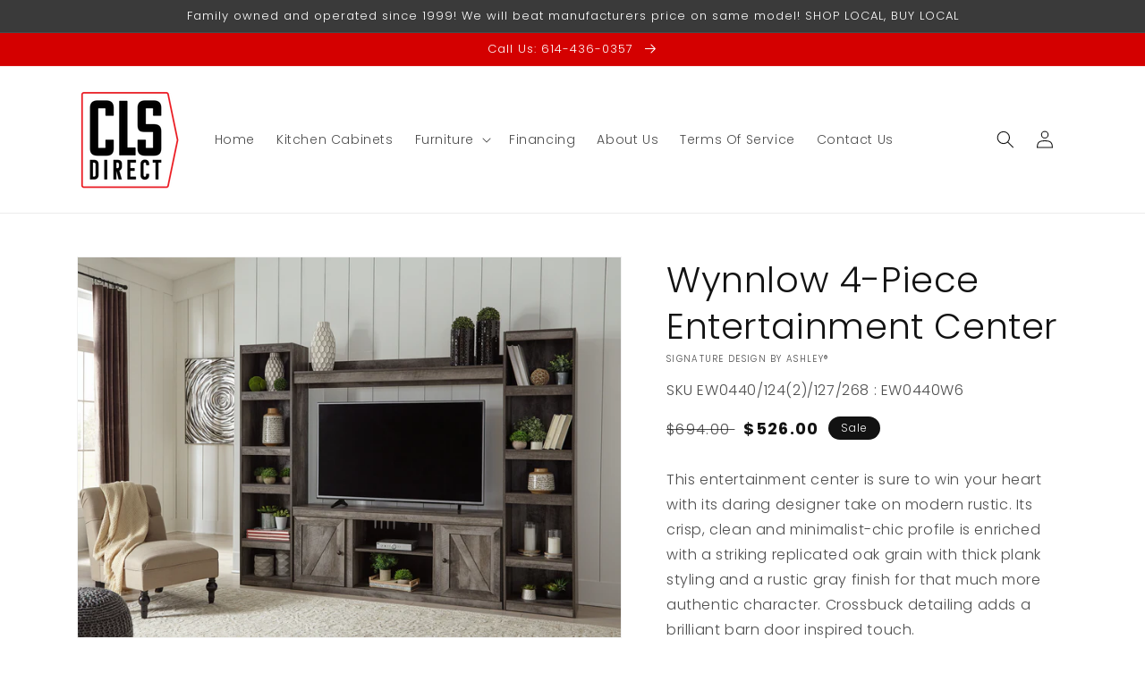

--- FILE ---
content_type: text/html; charset=utf-8
request_url: https://www.clsfromfactorydirect.com/products/wynnlow-4-piece-entertainment-center-1
body_size: 35989
content:
<!doctype html>
<html class="no-js" lang="en">
  <head>
    <meta charset="utf-8">
    <meta http-equiv="X-UA-Compatible" content="IE=edge">
    <meta name="viewport" content="width=device-width,initial-scale=1">
    <meta name="theme-color" content="">
    <link rel="canonical" href="https://www.clsfromfactorydirect.com/products/wynnlow-4-piece-entertainment-center-1">
    <link rel="preconnect" href="https://cdn.shopify.com" crossorigin><link rel="icon" type="image/png" href="//www.clsfromfactorydirect.com/cdn/shop/files/CLS_Direct_Logo_Final_1_ZOOM_70f27786-2a1c-46df-ba36-45a56cfbf7e5_32x32.png?v=1652212215"><link rel="preconnect" href="https://fonts.shopifycdn.com" crossorigin><title>
      Wynnlow 4-Piece Entertainment Center
 &ndash; CLS Direct</title>

    
      <meta name="description" content="This entertainment center is sure to win your heart with its daring designer take on modern rustic. Its crisp, clean and minimalist-chic profile is enriched with a striking replicated oak grain with thick plank styling and a rustic gray finish for that much more authentic character. Crossbuck detailing adds a brilliant">
    

    

<meta property="og:site_name" content="CLS Direct">
<meta property="og:url" content="https://www.clsfromfactorydirect.com/products/wynnlow-4-piece-entertainment-center-1">
<meta property="og:title" content="Wynnlow 4-Piece Entertainment Center">
<meta property="og:type" content="product">
<meta property="og:description" content="This entertainment center is sure to win your heart with its daring designer take on modern rustic. Its crisp, clean and minimalist-chic profile is enriched with a striking replicated oak grain with thick plank styling and a rustic gray finish for that much more authentic character. Crossbuck detailing adds a brilliant"><meta property="og:image" content="http://www.clsfromfactorydirect.com/cdn/shop/files/studio_639a186e2a90b1025471671046782.jpg?v=1762968536">
  <meta property="og:image:secure_url" content="https://www.clsfromfactorydirect.com/cdn/shop/files/studio_639a186e2a90b1025471671046782.jpg?v=1762968536">
  <meta property="og:image:width" content="2063">
  <meta property="og:image:height" content="1440"><meta property="og:price:amount" content="526.00">
  <meta property="og:price:currency" content="USD"><meta name="twitter:site" content="@clsfurniture"><meta name="twitter:card" content="summary_large_image">
<meta name="twitter:title" content="Wynnlow 4-Piece Entertainment Center">
<meta name="twitter:description" content="This entertainment center is sure to win your heart with its daring designer take on modern rustic. Its crisp, clean and minimalist-chic profile is enriched with a striking replicated oak grain with thick plank styling and a rustic gray finish for that much more authentic character. Crossbuck detailing adds a brilliant">


    <script src="//www.clsfromfactorydirect.com/cdn/shop/t/3/assets/global.js?v=173888970843598920471713878895" defer="defer"></script>
    <script>window.performance && window.performance.mark && window.performance.mark('shopify.content_for_header.start');</script><meta id="shopify-digital-wallet" name="shopify-digital-wallet" content="/53383725250/digital_wallets/dialog">
<link rel="alternate" type="application/json+oembed" href="https://www.clsfromfactorydirect.com/products/wynnlow-4-piece-entertainment-center-1.oembed">
<script async="async" src="/checkouts/internal/preloads.js?locale=en-US"></script>
<script id="shopify-features" type="application/json">{"accessToken":"837969df79fa8d8abf8407ccd4dffd03","betas":["rich-media-storefront-analytics"],"domain":"www.clsfromfactorydirect.com","predictiveSearch":true,"shopId":53383725250,"locale":"en"}</script>
<script>var Shopify = Shopify || {};
Shopify.shop = "cls-factory-direct.myshopify.com";
Shopify.locale = "en";
Shopify.currency = {"active":"USD","rate":"1.0"};
Shopify.country = "US";
Shopify.theme = {"name":"IMR Dawn","id":132112842946,"schema_name":"Dawn","schema_version":"3.0.0","theme_store_id":null,"role":"main"};
Shopify.theme.handle = "null";
Shopify.theme.style = {"id":null,"handle":null};
Shopify.cdnHost = "www.clsfromfactorydirect.com/cdn";
Shopify.routes = Shopify.routes || {};
Shopify.routes.root = "/";</script>
<script type="module">!function(o){(o.Shopify=o.Shopify||{}).modules=!0}(window);</script>
<script>!function(o){function n(){var o=[];function n(){o.push(Array.prototype.slice.apply(arguments))}return n.q=o,n}var t=o.Shopify=o.Shopify||{};t.loadFeatures=n(),t.autoloadFeatures=n()}(window);</script>
<script id="shop-js-analytics" type="application/json">{"pageType":"product"}</script>
<script defer="defer" async type="module" src="//www.clsfromfactorydirect.com/cdn/shopifycloud/shop-js/modules/v2/client.init-shop-cart-sync_BT-GjEfc.en.esm.js"></script>
<script defer="defer" async type="module" src="//www.clsfromfactorydirect.com/cdn/shopifycloud/shop-js/modules/v2/chunk.common_D58fp_Oc.esm.js"></script>
<script defer="defer" async type="module" src="//www.clsfromfactorydirect.com/cdn/shopifycloud/shop-js/modules/v2/chunk.modal_xMitdFEc.esm.js"></script>
<script type="module">
  await import("//www.clsfromfactorydirect.com/cdn/shopifycloud/shop-js/modules/v2/client.init-shop-cart-sync_BT-GjEfc.en.esm.js");
await import("//www.clsfromfactorydirect.com/cdn/shopifycloud/shop-js/modules/v2/chunk.common_D58fp_Oc.esm.js");
await import("//www.clsfromfactorydirect.com/cdn/shopifycloud/shop-js/modules/v2/chunk.modal_xMitdFEc.esm.js");

  window.Shopify.SignInWithShop?.initShopCartSync?.({"fedCMEnabled":true,"windoidEnabled":true});

</script>
<script>(function() {
  var isLoaded = false;
  function asyncLoad() {
    if (isLoaded) return;
    isLoaded = true;
    var urls = ["https:\/\/cdn.shopify.com\/s\/files\/1\/0533\/8372\/5250\/t\/2\/assets\/globorequestforquote_init.js?shop=cls-factory-direct.myshopify.com","https:\/\/cdn.shopify.com\/s\/files\/1\/0533\/8372\/5250\/t\/2\/assets\/globo.formbuilder.init.js?v=1619783099\u0026shop=cls-factory-direct.myshopify.com"];
    for (var i = 0; i < urls.length; i++) {
      var s = document.createElement('script');
      s.type = 'text/javascript';
      s.async = true;
      s.src = urls[i];
      var x = document.getElementsByTagName('script')[0];
      x.parentNode.insertBefore(s, x);
    }
  };
  if(window.attachEvent) {
    window.attachEvent('onload', asyncLoad);
  } else {
    window.addEventListener('load', asyncLoad, false);
  }
})();</script>
<script id="__st">var __st={"a":53383725250,"offset":-18000,"reqid":"52488dc9-633d-42dd-9074-15ee0f034f20-1769109145","pageurl":"www.clsfromfactorydirect.com\/products\/wynnlow-4-piece-entertainment-center-1","u":"6572a40102a7","p":"product","rtyp":"product","rid":7598378549442};</script>
<script>window.ShopifyPaypalV4VisibilityTracking = true;</script>
<script id="captcha-bootstrap">!function(){'use strict';const t='contact',e='account',n='new_comment',o=[[t,t],['blogs',n],['comments',n],[t,'customer']],c=[[e,'customer_login'],[e,'guest_login'],[e,'recover_customer_password'],[e,'create_customer']],r=t=>t.map((([t,e])=>`form[action*='/${t}']:not([data-nocaptcha='true']) input[name='form_type'][value='${e}']`)).join(','),a=t=>()=>t?[...document.querySelectorAll(t)].map((t=>t.form)):[];function s(){const t=[...o],e=r(t);return a(e)}const i='password',u='form_key',d=['recaptcha-v3-token','g-recaptcha-response','h-captcha-response',i],f=()=>{try{return window.sessionStorage}catch{return}},m='__shopify_v',_=t=>t.elements[u];function p(t,e,n=!1){try{const o=window.sessionStorage,c=JSON.parse(o.getItem(e)),{data:r}=function(t){const{data:e,action:n}=t;return t[m]||n?{data:e,action:n}:{data:t,action:n}}(c);for(const[e,n]of Object.entries(r))t.elements[e]&&(t.elements[e].value=n);n&&o.removeItem(e)}catch(o){console.error('form repopulation failed',{error:o})}}const l='form_type',E='cptcha';function T(t){t.dataset[E]=!0}const w=window,h=w.document,L='Shopify',v='ce_forms',y='captcha';let A=!1;((t,e)=>{const n=(g='f06e6c50-85a8-45c8-87d0-21a2b65856fe',I='https://cdn.shopify.com/shopifycloud/storefront-forms-hcaptcha/ce_storefront_forms_captcha_hcaptcha.v1.5.2.iife.js',D={infoText:'Protected by hCaptcha',privacyText:'Privacy',termsText:'Terms'},(t,e,n)=>{const o=w[L][v],c=o.bindForm;if(c)return c(t,g,e,D).then(n);var r;o.q.push([[t,g,e,D],n]),r=I,A||(h.body.append(Object.assign(h.createElement('script'),{id:'captcha-provider',async:!0,src:r})),A=!0)});var g,I,D;w[L]=w[L]||{},w[L][v]=w[L][v]||{},w[L][v].q=[],w[L][y]=w[L][y]||{},w[L][y].protect=function(t,e){n(t,void 0,e),T(t)},Object.freeze(w[L][y]),function(t,e,n,w,h,L){const[v,y,A,g]=function(t,e,n){const i=e?o:[],u=t?c:[],d=[...i,...u],f=r(d),m=r(i),_=r(d.filter((([t,e])=>n.includes(e))));return[a(f),a(m),a(_),s()]}(w,h,L),I=t=>{const e=t.target;return e instanceof HTMLFormElement?e:e&&e.form},D=t=>v().includes(t);t.addEventListener('submit',(t=>{const e=I(t);if(!e)return;const n=D(e)&&!e.dataset.hcaptchaBound&&!e.dataset.recaptchaBound,o=_(e),c=g().includes(e)&&(!o||!o.value);(n||c)&&t.preventDefault(),c&&!n&&(function(t){try{if(!f())return;!function(t){const e=f();if(!e)return;const n=_(t);if(!n)return;const o=n.value;o&&e.removeItem(o)}(t);const e=Array.from(Array(32),(()=>Math.random().toString(36)[2])).join('');!function(t,e){_(t)||t.append(Object.assign(document.createElement('input'),{type:'hidden',name:u})),t.elements[u].value=e}(t,e),function(t,e){const n=f();if(!n)return;const o=[...t.querySelectorAll(`input[type='${i}']`)].map((({name:t})=>t)),c=[...d,...o],r={};for(const[a,s]of new FormData(t).entries())c.includes(a)||(r[a]=s);n.setItem(e,JSON.stringify({[m]:1,action:t.action,data:r}))}(t,e)}catch(e){console.error('failed to persist form',e)}}(e),e.submit())}));const S=(t,e)=>{t&&!t.dataset[E]&&(n(t,e.some((e=>e===t))),T(t))};for(const o of['focusin','change'])t.addEventListener(o,(t=>{const e=I(t);D(e)&&S(e,y())}));const B=e.get('form_key'),M=e.get(l),P=B&&M;t.addEventListener('DOMContentLoaded',(()=>{const t=y();if(P)for(const e of t)e.elements[l].value===M&&p(e,B);[...new Set([...A(),...v().filter((t=>'true'===t.dataset.shopifyCaptcha))])].forEach((e=>S(e,t)))}))}(h,new URLSearchParams(w.location.search),n,t,e,['guest_login'])})(!0,!0)}();</script>
<script integrity="sha256-4kQ18oKyAcykRKYeNunJcIwy7WH5gtpwJnB7kiuLZ1E=" data-source-attribution="shopify.loadfeatures" defer="defer" src="//www.clsfromfactorydirect.com/cdn/shopifycloud/storefront/assets/storefront/load_feature-a0a9edcb.js" crossorigin="anonymous"></script>
<script data-source-attribution="shopify.dynamic_checkout.dynamic.init">var Shopify=Shopify||{};Shopify.PaymentButton=Shopify.PaymentButton||{isStorefrontPortableWallets:!0,init:function(){window.Shopify.PaymentButton.init=function(){};var t=document.createElement("script");t.src="https://www.clsfromfactorydirect.com/cdn/shopifycloud/portable-wallets/latest/portable-wallets.en.js",t.type="module",document.head.appendChild(t)}};
</script>
<script data-source-attribution="shopify.dynamic_checkout.buyer_consent">
  function portableWalletsHideBuyerConsent(e){var t=document.getElementById("shopify-buyer-consent"),n=document.getElementById("shopify-subscription-policy-button");t&&n&&(t.classList.add("hidden"),t.setAttribute("aria-hidden","true"),n.removeEventListener("click",e))}function portableWalletsShowBuyerConsent(e){var t=document.getElementById("shopify-buyer-consent"),n=document.getElementById("shopify-subscription-policy-button");t&&n&&(t.classList.remove("hidden"),t.removeAttribute("aria-hidden"),n.addEventListener("click",e))}window.Shopify?.PaymentButton&&(window.Shopify.PaymentButton.hideBuyerConsent=portableWalletsHideBuyerConsent,window.Shopify.PaymentButton.showBuyerConsent=portableWalletsShowBuyerConsent);
</script>
<script>
  function portableWalletsCleanup(e){e&&e.src&&console.error("Failed to load portable wallets script "+e.src);var t=document.querySelectorAll("shopify-accelerated-checkout .shopify-payment-button__skeleton, shopify-accelerated-checkout-cart .wallet-cart-button__skeleton"),e=document.getElementById("shopify-buyer-consent");for(let e=0;e<t.length;e++)t[e].remove();e&&e.remove()}function portableWalletsNotLoadedAsModule(e){e instanceof ErrorEvent&&"string"==typeof e.message&&e.message.includes("import.meta")&&"string"==typeof e.filename&&e.filename.includes("portable-wallets")&&(window.removeEventListener("error",portableWalletsNotLoadedAsModule),window.Shopify.PaymentButton.failedToLoad=e,"loading"===document.readyState?document.addEventListener("DOMContentLoaded",window.Shopify.PaymentButton.init):window.Shopify.PaymentButton.init())}window.addEventListener("error",portableWalletsNotLoadedAsModule);
</script>

<script type="module" src="https://www.clsfromfactorydirect.com/cdn/shopifycloud/portable-wallets/latest/portable-wallets.en.js" onError="portableWalletsCleanup(this)" crossorigin="anonymous"></script>
<script nomodule>
  document.addEventListener("DOMContentLoaded", portableWalletsCleanup);
</script>

<link id="shopify-accelerated-checkout-styles" rel="stylesheet" media="screen" href="https://www.clsfromfactorydirect.com/cdn/shopifycloud/portable-wallets/latest/accelerated-checkout-backwards-compat.css" crossorigin="anonymous">
<style id="shopify-accelerated-checkout-cart">
        #shopify-buyer-consent {
  margin-top: 1em;
  display: inline-block;
  width: 100%;
}

#shopify-buyer-consent.hidden {
  display: none;
}

#shopify-subscription-policy-button {
  background: none;
  border: none;
  padding: 0;
  text-decoration: underline;
  font-size: inherit;
  cursor: pointer;
}

#shopify-subscription-policy-button::before {
  box-shadow: none;
}

      </style>
<script id="sections-script" data-sections="main-product,header,footer" defer="defer" src="//www.clsfromfactorydirect.com/cdn/shop/t/3/compiled_assets/scripts.js?v=438"></script>
<script>window.performance && window.performance.mark && window.performance.mark('shopify.content_for_header.end');</script>


    <style data-shopify>
      @font-face {
  font-family: Poppins;
  font-weight: 300;
  font-style: normal;
  font-display: swap;
  src: url("//www.clsfromfactorydirect.com/cdn/fonts/poppins/poppins_n3.05f58335c3209cce17da4f1f1ab324ebe2982441.woff2") format("woff2"),
       url("//www.clsfromfactorydirect.com/cdn/fonts/poppins/poppins_n3.6971368e1f131d2c8ff8e3a44a36b577fdda3ff5.woff") format("woff");
}

      @font-face {
  font-family: Poppins;
  font-weight: 700;
  font-style: normal;
  font-display: swap;
  src: url("//www.clsfromfactorydirect.com/cdn/fonts/poppins/poppins_n7.56758dcf284489feb014a026f3727f2f20a54626.woff2") format("woff2"),
       url("//www.clsfromfactorydirect.com/cdn/fonts/poppins/poppins_n7.f34f55d9b3d3205d2cd6f64955ff4b36f0cfd8da.woff") format("woff");
}

      @font-face {
  font-family: Poppins;
  font-weight: 300;
  font-style: italic;
  font-display: swap;
  src: url("//www.clsfromfactorydirect.com/cdn/fonts/poppins/poppins_i3.8536b4423050219f608e17f134fe9ea3b01ed890.woff2") format("woff2"),
       url("//www.clsfromfactorydirect.com/cdn/fonts/poppins/poppins_i3.0f4433ada196bcabf726ed78f8e37e0995762f7f.woff") format("woff");
}

      @font-face {
  font-family: Poppins;
  font-weight: 700;
  font-style: italic;
  font-display: swap;
  src: url("//www.clsfromfactorydirect.com/cdn/fonts/poppins/poppins_i7.42fd71da11e9d101e1e6c7932199f925f9eea42d.woff2") format("woff2"),
       url("//www.clsfromfactorydirect.com/cdn/fonts/poppins/poppins_i7.ec8499dbd7616004e21155106d13837fff4cf556.woff") format("woff");
}

      @font-face {
  font-family: Poppins;
  font-weight: 300;
  font-style: normal;
  font-display: swap;
  src: url("//www.clsfromfactorydirect.com/cdn/fonts/poppins/poppins_n3.05f58335c3209cce17da4f1f1ab324ebe2982441.woff2") format("woff2"),
       url("//www.clsfromfactorydirect.com/cdn/fonts/poppins/poppins_n3.6971368e1f131d2c8ff8e3a44a36b577fdda3ff5.woff") format("woff");
}


      :root {
        --font-body-family: Poppins, sans-serif;
        --font-body-style: normal;
        --font-body-weight: 300;

        --font-heading-family: Poppins, sans-serif;
        --font-heading-style: normal;
        --font-heading-weight: 300;

        --font-body-scale: 1.0;
        --font-heading-scale: 1.0;

        --color-base-text: 18, 18, 18;
        --color-shadow: 18, 18, 18;
        --color-base-background-1: 255, 255, 255;
        --color-base-background-2: 243, 243, 243;
        --color-base-solid-button-labels: 255, 255, 255;
        --color-base-outline-button-labels: 18, 18, 18;
        --color-base-accent-1: 212, 0, 0;
        --color-base-accent-2: 58, 58, 58;
        --color-sale-badge: 18, 18, 18;
        --color-sold-out-badge: 18, 18, 18;
        --color-consumers-coice-badge: 212, 0, 0;
        --color-evc-badge: 18, 18, 18;
        --color-custom-badge: 51, 79, 180;
        --color-in-stock: 60, 147, 66;
        --color-low-stock: 233, 145, 20;
        --color-no-stock: 191, 38, 47;
        
        --payment-terms-background-color: #FFFFFF;

        --gradient-base-background-1: #FFFFFF;
        --gradient-base-background-2: #F3F3F3;
        --gradient-base-accent-1: #d40000;
        --gradient-base-accent-2: #3a3a3a;

        --media-padding: px;
        --media-border-opacity: 0.05;
        --media-border-width: 1px;
        --media-radius: 0px;
        --media-shadow-opacity: 0.0;
        --media-shadow-horizontal-offset: 0px;
        --media-shadow-vertical-offset: 0px;
        --media-shadow-blur-radius: 0px;

        --page-width: 120rem;
        --page-width-margin: 0rem;

        --card-image-padding: 0.0rem;
        --card-corner-radius: 0.0rem;
        --card-text-alignment: left;
        --card-border-width: 0.0rem;
        --card-border-opacity: 0.0;
        --card-shadow-opacity: 0.1;
        --card-shadow-horizontal-offset: 0.0rem;
        --card-shadow-vertical-offset: 0.0rem;
        --card-shadow-blur-radius: 0.0rem;

        --badge-corner-radius: 4.0rem;

        --popup-border-width: 1px;
        --popup-border-opacity: 0.1;
        --popup-corner-radius: 0px;
        --popup-shadow-opacity: 0.0;
        --popup-shadow-horizontal-offset: 0px;
        --popup-shadow-vertical-offset: 0px;
        --popup-shadow-blur-radius: 0px;

        --drawer-border-width: 1px;
        --drawer-border-opacity: 0.1;
        --drawer-shadow-opacity: 0.0;
        --drawer-shadow-horizontal-offset: 0px;
        --drawer-shadow-vertical-offset: 0px;
        --drawer-shadow-blur-radius: 0px;

        --spacing-sections-desktop: 0px;
        --spacing-sections-mobile: 0px;

        --grid-desktop-vertical-spacing: 8px;
        --grid-desktop-horizontal-spacing: 8px;
        --grid-mobile-vertical-spacing: 4px;
        --grid-mobile-horizontal-spacing: 4px;

        --text-boxes-border-opacity: 0.0;
        --text-boxes-border-width: 0px;
        --text-boxes-radius: 0px;
        --text-boxes-shadow-opacity: 0.0;
        --text-boxes-shadow-horizontal-offset: 0px;
        --text-boxes-shadow-vertical-offset: 0px;
        --text-boxes-shadow-blur-radius: 0px;

        --buttons-radius: 0px;
        --buttons-radius-outset: 0px;
        --buttons-border-width: 1px;
        --buttons-border-opacity: 1.0;
        --buttons-shadow-opacity: 0.0;
        --buttons-shadow-horizontal-offset: 0px;
        --buttons-shadow-vertical-offset: 0px;
        --buttons-shadow-blur-radius: 0px;
        --buttons-border-offset: 0px;

        --inputs-radius: 0px;
        --inputs-border-width: 1px;
        --inputs-border-opacity: 0.55;
        --inputs-shadow-opacity: 0.0;
        --inputs-shadow-horizontal-offset: 0px;
        --inputs-margin-offset: 0px;
        --inputs-shadow-vertical-offset: 0px;
        --inputs-shadow-blur-radius: 0px;
        --inputs-radius-outset: 0px;

        --variant-pills-radius: 40px;
        --variant-pills-border-width: 1px;
        --variant-pills-border-opacity: 0.55;
        --variant-pills-shadow-opacity: 0.0;
        --variant-pills-shadow-horizontal-offset: 0px;
        --variant-pills-shadow-vertical-offset: 0px;
        --variant-pills-shadow-blur-radius: 0px;
      }

      *,
      *::before,
      *::after {
        box-sizing: inherit;
      }

      html {
        box-sizing: border-box;
        font-size: calc(var(--font-body-scale) * 62.5%);
        height: 100%;
      }

      body {
        display: grid;
        grid-template-rows: auto auto 1fr auto;
        grid-template-columns: 100%;
        min-height: 100%;
        margin: 0;
        font-size: 1.5rem;
        letter-spacing: 0.06rem;
        line-height: calc(1 + 0.8 / var(--font-body-scale));
        font-family: var(--font-body-family);
        font-style: var(--font-body-style);
        font-weight: var(--font-body-weight);
      }

      @media screen and (min-width: 750px) {
        body {
          font-size: 1.6rem;
        }
      }
    </style>

    <link href="//www.clsfromfactorydirect.com/cdn/shop/t/3/assets/base.css?v=97533154621372069501695329270" rel="stylesheet" type="text/css" media="all" />
<link rel="preload" as="font" href="//www.clsfromfactorydirect.com/cdn/fonts/poppins/poppins_n3.05f58335c3209cce17da4f1f1ab324ebe2982441.woff2" type="font/woff2" crossorigin><link rel="preload" as="font" href="//www.clsfromfactorydirect.com/cdn/fonts/poppins/poppins_n3.05f58335c3209cce17da4f1f1ab324ebe2982441.woff2" type="font/woff2" crossorigin><link rel="stylesheet" href="//www.clsfromfactorydirect.com/cdn/shop/t/3/assets/component-predictive-search.css?v=165644661289088488651679348739" media="print" onload="this.media='all'"><script>document.documentElement.className = document.documentElement.className.replace('no-js', 'js');
    if (Shopify.designMode) {
      document.documentElement.classList.add('shopify-design-mode');
    }
    </script>
    
    
  <!-- BEGIN app block: shopify://apps/rt-disable-right-click/blocks/app-embed/1a6da957-7246-46b1-9660-2fac7e573a37 --><script>
  window.roarJs = window.roarJs || {};
  roarJs.ProtectorConfig = {
    metafields: {
      shop: "cls-factory-direct.myshopify.com",
      settings: {"enabled":"1","param":{"image":"1","text":"1","keyboard":"1","alert":"1","alert_duration":"3","print":"1","legal":"1"},"texts":{"alert":"Content is protected !!","print":"You are not allowed to print preview this page, Thank you.","legal_header":"** LEGAL NOTICE **","legal_footer":"Please exit this area immediately.","legal_body":"All site content, including files, images, video, and written content is the property of CLS Direct.\r\n\r\nAny attempts to mimic said content, or use it as your own without the direct consent of CLS Direct may result in LEGAL ACTION against YOU."},"mobile":{"image":"1","text":"1"},"only1":"true"},
      moneyFormat: "${{amount}}"
    }
  }
</script>

<script src='https://cdn.shopify.com/extensions/019b3f8c-4deb-7edd-a77f-1462a1c4ebfc/protector-2/assets/protector.js' defer></script>


<!-- END app block --><link href="https://cdn.shopify.com/extensions/019b3f8c-4deb-7edd-a77f-1462a1c4ebfc/protector-2/assets/protector.css" rel="stylesheet" type="text/css" media="all">
<link href="https://monorail-edge.shopifysvc.com" rel="dns-prefetch">
<script>(function(){if ("sendBeacon" in navigator && "performance" in window) {try {var session_token_from_headers = performance.getEntriesByType('navigation')[0].serverTiming.find(x => x.name == '_s').description;} catch {var session_token_from_headers = undefined;}var session_cookie_matches = document.cookie.match(/_shopify_s=([^;]*)/);var session_token_from_cookie = session_cookie_matches && session_cookie_matches.length === 2 ? session_cookie_matches[1] : "";var session_token = session_token_from_headers || session_token_from_cookie || "";function handle_abandonment_event(e) {var entries = performance.getEntries().filter(function(entry) {return /monorail-edge.shopifysvc.com/.test(entry.name);});if (!window.abandonment_tracked && entries.length === 0) {window.abandonment_tracked = true;var currentMs = Date.now();var navigation_start = performance.timing.navigationStart;var payload = {shop_id: 53383725250,url: window.location.href,navigation_start,duration: currentMs - navigation_start,session_token,page_type: "product"};window.navigator.sendBeacon("https://monorail-edge.shopifysvc.com/v1/produce", JSON.stringify({schema_id: "online_store_buyer_site_abandonment/1.1",payload: payload,metadata: {event_created_at_ms: currentMs,event_sent_at_ms: currentMs}}));}}window.addEventListener('pagehide', handle_abandonment_event);}}());</script>
<script id="web-pixels-manager-setup">(function e(e,d,r,n,o){if(void 0===o&&(o={}),!Boolean(null===(a=null===(i=window.Shopify)||void 0===i?void 0:i.analytics)||void 0===a?void 0:a.replayQueue)){var i,a;window.Shopify=window.Shopify||{};var t=window.Shopify;t.analytics=t.analytics||{};var s=t.analytics;s.replayQueue=[],s.publish=function(e,d,r){return s.replayQueue.push([e,d,r]),!0};try{self.performance.mark("wpm:start")}catch(e){}var l=function(){var e={modern:/Edge?\/(1{2}[4-9]|1[2-9]\d|[2-9]\d{2}|\d{4,})\.\d+(\.\d+|)|Firefox\/(1{2}[4-9]|1[2-9]\d|[2-9]\d{2}|\d{4,})\.\d+(\.\d+|)|Chrom(ium|e)\/(9{2}|\d{3,})\.\d+(\.\d+|)|(Maci|X1{2}).+ Version\/(15\.\d+|(1[6-9]|[2-9]\d|\d{3,})\.\d+)([,.]\d+|)( \(\w+\)|)( Mobile\/\w+|) Safari\/|Chrome.+OPR\/(9{2}|\d{3,})\.\d+\.\d+|(CPU[ +]OS|iPhone[ +]OS|CPU[ +]iPhone|CPU IPhone OS|CPU iPad OS)[ +]+(15[._]\d+|(1[6-9]|[2-9]\d|\d{3,})[._]\d+)([._]\d+|)|Android:?[ /-](13[3-9]|1[4-9]\d|[2-9]\d{2}|\d{4,})(\.\d+|)(\.\d+|)|Android.+Firefox\/(13[5-9]|1[4-9]\d|[2-9]\d{2}|\d{4,})\.\d+(\.\d+|)|Android.+Chrom(ium|e)\/(13[3-9]|1[4-9]\d|[2-9]\d{2}|\d{4,})\.\d+(\.\d+|)|SamsungBrowser\/([2-9]\d|\d{3,})\.\d+/,legacy:/Edge?\/(1[6-9]|[2-9]\d|\d{3,})\.\d+(\.\d+|)|Firefox\/(5[4-9]|[6-9]\d|\d{3,})\.\d+(\.\d+|)|Chrom(ium|e)\/(5[1-9]|[6-9]\d|\d{3,})\.\d+(\.\d+|)([\d.]+$|.*Safari\/(?![\d.]+ Edge\/[\d.]+$))|(Maci|X1{2}).+ Version\/(10\.\d+|(1[1-9]|[2-9]\d|\d{3,})\.\d+)([,.]\d+|)( \(\w+\)|)( Mobile\/\w+|) Safari\/|Chrome.+OPR\/(3[89]|[4-9]\d|\d{3,})\.\d+\.\d+|(CPU[ +]OS|iPhone[ +]OS|CPU[ +]iPhone|CPU IPhone OS|CPU iPad OS)[ +]+(10[._]\d+|(1[1-9]|[2-9]\d|\d{3,})[._]\d+)([._]\d+|)|Android:?[ /-](13[3-9]|1[4-9]\d|[2-9]\d{2}|\d{4,})(\.\d+|)(\.\d+|)|Mobile Safari.+OPR\/([89]\d|\d{3,})\.\d+\.\d+|Android.+Firefox\/(13[5-9]|1[4-9]\d|[2-9]\d{2}|\d{4,})\.\d+(\.\d+|)|Android.+Chrom(ium|e)\/(13[3-9]|1[4-9]\d|[2-9]\d{2}|\d{4,})\.\d+(\.\d+|)|Android.+(UC? ?Browser|UCWEB|U3)[ /]?(15\.([5-9]|\d{2,})|(1[6-9]|[2-9]\d|\d{3,})\.\d+)\.\d+|SamsungBrowser\/(5\.\d+|([6-9]|\d{2,})\.\d+)|Android.+MQ{2}Browser\/(14(\.(9|\d{2,})|)|(1[5-9]|[2-9]\d|\d{3,})(\.\d+|))(\.\d+|)|K[Aa][Ii]OS\/(3\.\d+|([4-9]|\d{2,})\.\d+)(\.\d+|)/},d=e.modern,r=e.legacy,n=navigator.userAgent;return n.match(d)?"modern":n.match(r)?"legacy":"unknown"}(),u="modern"===l?"modern":"legacy",c=(null!=n?n:{modern:"",legacy:""})[u],f=function(e){return[e.baseUrl,"/wpm","/b",e.hashVersion,"modern"===e.buildTarget?"m":"l",".js"].join("")}({baseUrl:d,hashVersion:r,buildTarget:u}),m=function(e){var d=e.version,r=e.bundleTarget,n=e.surface,o=e.pageUrl,i=e.monorailEndpoint;return{emit:function(e){var a=e.status,t=e.errorMsg,s=(new Date).getTime(),l=JSON.stringify({metadata:{event_sent_at_ms:s},events:[{schema_id:"web_pixels_manager_load/3.1",payload:{version:d,bundle_target:r,page_url:o,status:a,surface:n,error_msg:t},metadata:{event_created_at_ms:s}}]});if(!i)return console&&console.warn&&console.warn("[Web Pixels Manager] No Monorail endpoint provided, skipping logging."),!1;try{return self.navigator.sendBeacon.bind(self.navigator)(i,l)}catch(e){}var u=new XMLHttpRequest;try{return u.open("POST",i,!0),u.setRequestHeader("Content-Type","text/plain"),u.send(l),!0}catch(e){return console&&console.warn&&console.warn("[Web Pixels Manager] Got an unhandled error while logging to Monorail."),!1}}}}({version:r,bundleTarget:l,surface:e.surface,pageUrl:self.location.href,monorailEndpoint:e.monorailEndpoint});try{o.browserTarget=l,function(e){var d=e.src,r=e.async,n=void 0===r||r,o=e.onload,i=e.onerror,a=e.sri,t=e.scriptDataAttributes,s=void 0===t?{}:t,l=document.createElement("script"),u=document.querySelector("head"),c=document.querySelector("body");if(l.async=n,l.src=d,a&&(l.integrity=a,l.crossOrigin="anonymous"),s)for(var f in s)if(Object.prototype.hasOwnProperty.call(s,f))try{l.dataset[f]=s[f]}catch(e){}if(o&&l.addEventListener("load",o),i&&l.addEventListener("error",i),u)u.appendChild(l);else{if(!c)throw new Error("Did not find a head or body element to append the script");c.appendChild(l)}}({src:f,async:!0,onload:function(){if(!function(){var e,d;return Boolean(null===(d=null===(e=window.Shopify)||void 0===e?void 0:e.analytics)||void 0===d?void 0:d.initialized)}()){var d=window.webPixelsManager.init(e)||void 0;if(d){var r=window.Shopify.analytics;r.replayQueue.forEach((function(e){var r=e[0],n=e[1],o=e[2];d.publishCustomEvent(r,n,o)})),r.replayQueue=[],r.publish=d.publishCustomEvent,r.visitor=d.visitor,r.initialized=!0}}},onerror:function(){return m.emit({status:"failed",errorMsg:"".concat(f," has failed to load")})},sri:function(e){var d=/^sha384-[A-Za-z0-9+/=]+$/;return"string"==typeof e&&d.test(e)}(c)?c:"",scriptDataAttributes:o}),m.emit({status:"loading"})}catch(e){m.emit({status:"failed",errorMsg:(null==e?void 0:e.message)||"Unknown error"})}}})({shopId: 53383725250,storefrontBaseUrl: "https://www.clsfromfactorydirect.com",extensionsBaseUrl: "https://extensions.shopifycdn.com/cdn/shopifycloud/web-pixels-manager",monorailEndpoint: "https://monorail-edge.shopifysvc.com/unstable/produce_batch",surface: "storefront-renderer",enabledBetaFlags: ["2dca8a86"],webPixelsConfigList: [{"id":"363462850","configuration":"{\"config\":\"{\\\"pixel_id\\\":\\\"G-BT621791VL\\\",\\\"gtag_events\\\":[{\\\"type\\\":\\\"purchase\\\",\\\"action_label\\\":\\\"G-BT621791VL\\\"},{\\\"type\\\":\\\"page_view\\\",\\\"action_label\\\":\\\"G-BT621791VL\\\"},{\\\"type\\\":\\\"view_item\\\",\\\"action_label\\\":\\\"G-BT621791VL\\\"},{\\\"type\\\":\\\"search\\\",\\\"action_label\\\":\\\"G-BT621791VL\\\"},{\\\"type\\\":\\\"add_to_cart\\\",\\\"action_label\\\":\\\"G-BT621791VL\\\"},{\\\"type\\\":\\\"begin_checkout\\\",\\\"action_label\\\":\\\"G-BT621791VL\\\"},{\\\"type\\\":\\\"add_payment_info\\\",\\\"action_label\\\":\\\"G-BT621791VL\\\"}],\\\"enable_monitoring_mode\\\":false}\"}","eventPayloadVersion":"v1","runtimeContext":"OPEN","scriptVersion":"b2a88bafab3e21179ed38636efcd8a93","type":"APP","apiClientId":1780363,"privacyPurposes":[],"dataSharingAdjustments":{"protectedCustomerApprovalScopes":["read_customer_address","read_customer_email","read_customer_name","read_customer_personal_data","read_customer_phone"]}},{"id":"shopify-app-pixel","configuration":"{}","eventPayloadVersion":"v1","runtimeContext":"STRICT","scriptVersion":"0450","apiClientId":"shopify-pixel","type":"APP","privacyPurposes":["ANALYTICS","MARKETING"]},{"id":"shopify-custom-pixel","eventPayloadVersion":"v1","runtimeContext":"LAX","scriptVersion":"0450","apiClientId":"shopify-pixel","type":"CUSTOM","privacyPurposes":["ANALYTICS","MARKETING"]}],isMerchantRequest: false,initData: {"shop":{"name":"CLS Direct","paymentSettings":{"currencyCode":"USD"},"myshopifyDomain":"cls-factory-direct.myshopify.com","countryCode":"US","storefrontUrl":"https:\/\/www.clsfromfactorydirect.com"},"customer":null,"cart":null,"checkout":null,"productVariants":[{"price":{"amount":526.0,"currencyCode":"USD"},"product":{"title":"Wynnlow 4-Piece Entertainment Center","vendor":"Signature Design by Ashley®","id":"7598378549442","untranslatedTitle":"Wynnlow 4-Piece Entertainment Center","url":"\/products\/wynnlow-4-piece-entertainment-center-1","type":"4-Piece Entertainment Center"},"id":"42825744777410","image":{"src":"\/\/www.clsfromfactorydirect.com\/cdn\/shop\/files\/studio_639a186e2a90b1025471671046782.jpg?v=1762968536"},"sku":"EW0440\/124(2)\/127\/268 : EW0440W6","title":"Default Title","untranslatedTitle":"Default Title"}],"purchasingCompany":null},},"https://www.clsfromfactorydirect.com/cdn","fcfee988w5aeb613cpc8e4bc33m6693e112",{"modern":"","legacy":""},{"shopId":"53383725250","storefrontBaseUrl":"https:\/\/www.clsfromfactorydirect.com","extensionBaseUrl":"https:\/\/extensions.shopifycdn.com\/cdn\/shopifycloud\/web-pixels-manager","surface":"storefront-renderer","enabledBetaFlags":"[\"2dca8a86\"]","isMerchantRequest":"false","hashVersion":"fcfee988w5aeb613cpc8e4bc33m6693e112","publish":"custom","events":"[[\"page_viewed\",{}],[\"product_viewed\",{\"productVariant\":{\"price\":{\"amount\":526.0,\"currencyCode\":\"USD\"},\"product\":{\"title\":\"Wynnlow 4-Piece Entertainment Center\",\"vendor\":\"Signature Design by Ashley®\",\"id\":\"7598378549442\",\"untranslatedTitle\":\"Wynnlow 4-Piece Entertainment Center\",\"url\":\"\/products\/wynnlow-4-piece-entertainment-center-1\",\"type\":\"4-Piece Entertainment Center\"},\"id\":\"42825744777410\",\"image\":{\"src\":\"\/\/www.clsfromfactorydirect.com\/cdn\/shop\/files\/studio_639a186e2a90b1025471671046782.jpg?v=1762968536\"},\"sku\":\"EW0440\/124(2)\/127\/268 : EW0440W6\",\"title\":\"Default Title\",\"untranslatedTitle\":\"Default Title\"}}]]"});</script><script>
  window.ShopifyAnalytics = window.ShopifyAnalytics || {};
  window.ShopifyAnalytics.meta = window.ShopifyAnalytics.meta || {};
  window.ShopifyAnalytics.meta.currency = 'USD';
  var meta = {"product":{"id":7598378549442,"gid":"gid:\/\/shopify\/Product\/7598378549442","vendor":"Signature Design by Ashley®","type":"4-Piece Entertainment Center","handle":"wynnlow-4-piece-entertainment-center-1","variants":[{"id":42825744777410,"price":52600,"name":"Wynnlow 4-Piece Entertainment Center","public_title":null,"sku":"EW0440\/124(2)\/127\/268 : EW0440W6"}],"remote":false},"page":{"pageType":"product","resourceType":"product","resourceId":7598378549442,"requestId":"52488dc9-633d-42dd-9074-15ee0f034f20-1769109145"}};
  for (var attr in meta) {
    window.ShopifyAnalytics.meta[attr] = meta[attr];
  }
</script>
<script class="analytics">
  (function () {
    var customDocumentWrite = function(content) {
      var jquery = null;

      if (window.jQuery) {
        jquery = window.jQuery;
      } else if (window.Checkout && window.Checkout.$) {
        jquery = window.Checkout.$;
      }

      if (jquery) {
        jquery('body').append(content);
      }
    };

    var hasLoggedConversion = function(token) {
      if (token) {
        return document.cookie.indexOf('loggedConversion=' + token) !== -1;
      }
      return false;
    }

    var setCookieIfConversion = function(token) {
      if (token) {
        var twoMonthsFromNow = new Date(Date.now());
        twoMonthsFromNow.setMonth(twoMonthsFromNow.getMonth() + 2);

        document.cookie = 'loggedConversion=' + token + '; expires=' + twoMonthsFromNow;
      }
    }

    var trekkie = window.ShopifyAnalytics.lib = window.trekkie = window.trekkie || [];
    if (trekkie.integrations) {
      return;
    }
    trekkie.methods = [
      'identify',
      'page',
      'ready',
      'track',
      'trackForm',
      'trackLink'
    ];
    trekkie.factory = function(method) {
      return function() {
        var args = Array.prototype.slice.call(arguments);
        args.unshift(method);
        trekkie.push(args);
        return trekkie;
      };
    };
    for (var i = 0; i < trekkie.methods.length; i++) {
      var key = trekkie.methods[i];
      trekkie[key] = trekkie.factory(key);
    }
    trekkie.load = function(config) {
      trekkie.config = config || {};
      trekkie.config.initialDocumentCookie = document.cookie;
      var first = document.getElementsByTagName('script')[0];
      var script = document.createElement('script');
      script.type = 'text/javascript';
      script.onerror = function(e) {
        var scriptFallback = document.createElement('script');
        scriptFallback.type = 'text/javascript';
        scriptFallback.onerror = function(error) {
                var Monorail = {
      produce: function produce(monorailDomain, schemaId, payload) {
        var currentMs = new Date().getTime();
        var event = {
          schema_id: schemaId,
          payload: payload,
          metadata: {
            event_created_at_ms: currentMs,
            event_sent_at_ms: currentMs
          }
        };
        return Monorail.sendRequest("https://" + monorailDomain + "/v1/produce", JSON.stringify(event));
      },
      sendRequest: function sendRequest(endpointUrl, payload) {
        // Try the sendBeacon API
        if (window && window.navigator && typeof window.navigator.sendBeacon === 'function' && typeof window.Blob === 'function' && !Monorail.isIos12()) {
          var blobData = new window.Blob([payload], {
            type: 'text/plain'
          });

          if (window.navigator.sendBeacon(endpointUrl, blobData)) {
            return true;
          } // sendBeacon was not successful

        } // XHR beacon

        var xhr = new XMLHttpRequest();

        try {
          xhr.open('POST', endpointUrl);
          xhr.setRequestHeader('Content-Type', 'text/plain');
          xhr.send(payload);
        } catch (e) {
          console.log(e);
        }

        return false;
      },
      isIos12: function isIos12() {
        return window.navigator.userAgent.lastIndexOf('iPhone; CPU iPhone OS 12_') !== -1 || window.navigator.userAgent.lastIndexOf('iPad; CPU OS 12_') !== -1;
      }
    };
    Monorail.produce('monorail-edge.shopifysvc.com',
      'trekkie_storefront_load_errors/1.1',
      {shop_id: 53383725250,
      theme_id: 132112842946,
      app_name: "storefront",
      context_url: window.location.href,
      source_url: "//www.clsfromfactorydirect.com/cdn/s/trekkie.storefront.46a754ac07d08c656eb845cfbf513dd9a18d4ced.min.js"});

        };
        scriptFallback.async = true;
        scriptFallback.src = '//www.clsfromfactorydirect.com/cdn/s/trekkie.storefront.46a754ac07d08c656eb845cfbf513dd9a18d4ced.min.js';
        first.parentNode.insertBefore(scriptFallback, first);
      };
      script.async = true;
      script.src = '//www.clsfromfactorydirect.com/cdn/s/trekkie.storefront.46a754ac07d08c656eb845cfbf513dd9a18d4ced.min.js';
      first.parentNode.insertBefore(script, first);
    };
    trekkie.load(
      {"Trekkie":{"appName":"storefront","development":false,"defaultAttributes":{"shopId":53383725250,"isMerchantRequest":null,"themeId":132112842946,"themeCityHash":"4115614639143409398","contentLanguage":"en","currency":"USD","eventMetadataId":"24a5e6b2-8b47-4295-a5d1-d5c75b9a90a7"},"isServerSideCookieWritingEnabled":true,"monorailRegion":"shop_domain","enabledBetaFlags":["65f19447"]},"Session Attribution":{},"S2S":{"facebookCapiEnabled":false,"source":"trekkie-storefront-renderer","apiClientId":580111}}
    );

    var loaded = false;
    trekkie.ready(function() {
      if (loaded) return;
      loaded = true;

      window.ShopifyAnalytics.lib = window.trekkie;

      var originalDocumentWrite = document.write;
      document.write = customDocumentWrite;
      try { window.ShopifyAnalytics.merchantGoogleAnalytics.call(this); } catch(error) {};
      document.write = originalDocumentWrite;

      window.ShopifyAnalytics.lib.page(null,{"pageType":"product","resourceType":"product","resourceId":7598378549442,"requestId":"52488dc9-633d-42dd-9074-15ee0f034f20-1769109145","shopifyEmitted":true});

      var match = window.location.pathname.match(/checkouts\/(.+)\/(thank_you|post_purchase)/)
      var token = match? match[1]: undefined;
      if (!hasLoggedConversion(token)) {
        setCookieIfConversion(token);
        window.ShopifyAnalytics.lib.track("Viewed Product",{"currency":"USD","variantId":42825744777410,"productId":7598378549442,"productGid":"gid:\/\/shopify\/Product\/7598378549442","name":"Wynnlow 4-Piece Entertainment Center","price":"526.00","sku":"EW0440\/124(2)\/127\/268 : EW0440W6","brand":"Signature Design by Ashley®","variant":null,"category":"4-Piece Entertainment Center","nonInteraction":true,"remote":false},undefined,undefined,{"shopifyEmitted":true});
      window.ShopifyAnalytics.lib.track("monorail:\/\/trekkie_storefront_viewed_product\/1.1",{"currency":"USD","variantId":42825744777410,"productId":7598378549442,"productGid":"gid:\/\/shopify\/Product\/7598378549442","name":"Wynnlow 4-Piece Entertainment Center","price":"526.00","sku":"EW0440\/124(2)\/127\/268 : EW0440W6","brand":"Signature Design by Ashley®","variant":null,"category":"4-Piece Entertainment Center","nonInteraction":true,"remote":false,"referer":"https:\/\/www.clsfromfactorydirect.com\/products\/wynnlow-4-piece-entertainment-center-1"});
      }
    });


        var eventsListenerScript = document.createElement('script');
        eventsListenerScript.async = true;
        eventsListenerScript.src = "//www.clsfromfactorydirect.com/cdn/shopifycloud/storefront/assets/shop_events_listener-3da45d37.js";
        document.getElementsByTagName('head')[0].appendChild(eventsListenerScript);

})();</script>
  <script>
  if (!window.ga || (window.ga && typeof window.ga !== 'function')) {
    window.ga = function ga() {
      (window.ga.q = window.ga.q || []).push(arguments);
      if (window.Shopify && window.Shopify.analytics && typeof window.Shopify.analytics.publish === 'function') {
        window.Shopify.analytics.publish("ga_stub_called", {}, {sendTo: "google_osp_migration"});
      }
      console.error("Shopify's Google Analytics stub called with:", Array.from(arguments), "\nSee https://help.shopify.com/manual/promoting-marketing/pixels/pixel-migration#google for more information.");
    };
    if (window.Shopify && window.Shopify.analytics && typeof window.Shopify.analytics.publish === 'function') {
      window.Shopify.analytics.publish("ga_stub_initialized", {}, {sendTo: "google_osp_migration"});
    }
  }
</script>
<script
  defer
  src="https://www.clsfromfactorydirect.com/cdn/shopifycloud/perf-kit/shopify-perf-kit-3.0.4.min.js"
  data-application="storefront-renderer"
  data-shop-id="53383725250"
  data-render-region="gcp-us-central1"
  data-page-type="product"
  data-theme-instance-id="132112842946"
  data-theme-name="Dawn"
  data-theme-version="3.0.0"
  data-monorail-region="shop_domain"
  data-resource-timing-sampling-rate="10"
  data-shs="true"
  data-shs-beacon="true"
  data-shs-export-with-fetch="true"
  data-shs-logs-sample-rate="1"
  data-shs-beacon-endpoint="https://www.clsfromfactorydirect.com/api/collect"
></script>
</head>

  <body class="gradient">
    <a class="skip-to-content-link button visually-hidden" href="#MainContent">
      Skip to content
    </a>

    <div id="shopify-section-announcement-bar" class="shopify-section"><div class="announcement-bar color-accent-2 gradient" role="region" aria-label="Announcement" ><p class="announcement-bar__message h5">
                Family owned and operated since 1999! We will beat manufacturers price on same model! SHOP LOCAL, BUY LOCAL
</p></div><div class="announcement-bar color-accent-1 gradient" role="region" aria-label="Announcement" ><a href="/pages/contact-us" class="announcement-bar__link link link--text focus-inset animate-arrow"><p class="announcement-bar__message h5">
                Call Us: 614-436-0357
<svg viewBox="0 0 14 10" fill="none" aria-hidden="true" focusable="false" role="presentation" class="icon icon-arrow" xmlns="http://www.w3.org/2000/svg">
  <path fill-rule="evenodd" clip-rule="evenodd" d="M8.537.808a.5.5 0 01.817-.162l4 4a.5.5 0 010 .708l-4 4a.5.5 0 11-.708-.708L11.793 5.5H1a.5.5 0 010-1h10.793L8.646 1.354a.5.5 0 01-.109-.546z" fill="currentColor">
</svg>

</p></a></div>
</div>
    <div id="shopify-section-announcement-bar-slider" class="shopify-section"><link href="//www.clsfromfactorydirect.com/cdn/shop/t/3/assets/component-tiny-slider.css?v=37476751697421796791679348740" rel="stylesheet" type="text/css" media="all" />
<link href="//www.clsfromfactorydirect.com/cdn/shop/t/3/assets/tiny-slider.css?v=33323244933721531431679348741" rel="stylesheet" type="text/css" media="all" />
<script src="//www.clsfromfactorydirect.com/cdn/shop/t/3/assets/tiny-slider.js?v=34071867977770015241679348741" type="text/javascript"></script><div class="announcement-bar color-accent-1 gradient" role="region" aria-label="Announcement"></div>

<script>
  const slider_announcementbarslider = tns({
    container: '#shopify-section-announcement-bar-slider .announcement-bar',
    controls: false,
    nav: false,
    speed: 700,
    autoplay: true,
    autoplayTimeout: 5000,
    autoplayHoverPause: true,
    autoplayButtonOutput: false,
    mouseDrag: true,
    swipeAngle: false
  });
</script>


</div>
    <div id="shopify-section-header" class="shopify-section section-header"><link rel="stylesheet" href="//www.clsfromfactorydirect.com/cdn/shop/t/3/assets/component-list-menu.css?v=129267058877082496571679348739" media="print" onload="this.media='all'">
<link rel="stylesheet" href="//www.clsfromfactorydirect.com/cdn/shop/t/3/assets/component-search.css?v=96455689198851321781679348740" media="print" onload="this.media='all'">
<link rel="stylesheet" href="//www.clsfromfactorydirect.com/cdn/shop/t/3/assets/component-menu-drawer.css?v=126731818748055994231679348739" media="print" onload="this.media='all'">
<link rel="stylesheet" href="//www.clsfromfactorydirect.com/cdn/shop/t/3/assets/component-cart-notification.css?v=107019900565326663291679348739" media="print" onload="this.media='all'">
<link rel="stylesheet" href="//www.clsfromfactorydirect.com/cdn/shop/t/3/assets/component-cart-items.css?v=45858802644496945541679348739" media="print" onload="this.media='all'"><link rel="stylesheet" href="//www.clsfromfactorydirect.com/cdn/shop/t/3/assets/component-price.css?v=54665408184829412601689356992" media="print" onload="this.media='all'">
  <link rel="stylesheet" href="//www.clsfromfactorydirect.com/cdn/shop/t/3/assets/component-loading-overlay.css?v=167310470843593579841679348739" media="print" onload="this.media='all'"><noscript><link href="//www.clsfromfactorydirect.com/cdn/shop/t/3/assets/component-list-menu.css?v=129267058877082496571679348739" rel="stylesheet" type="text/css" media="all" /></noscript>
<noscript><link href="//www.clsfromfactorydirect.com/cdn/shop/t/3/assets/component-search.css?v=96455689198851321781679348740" rel="stylesheet" type="text/css" media="all" /></noscript>
<noscript><link href="//www.clsfromfactorydirect.com/cdn/shop/t/3/assets/component-menu-drawer.css?v=126731818748055994231679348739" rel="stylesheet" type="text/css" media="all" /></noscript>
<noscript><link href="//www.clsfromfactorydirect.com/cdn/shop/t/3/assets/component-cart-notification.css?v=107019900565326663291679348739" rel="stylesheet" type="text/css" media="all" /></noscript>
<noscript><link href="//www.clsfromfactorydirect.com/cdn/shop/t/3/assets/component-cart-items.css?v=45858802644496945541679348739" rel="stylesheet" type="text/css" media="all" /></noscript>

<style>
  header-drawer {
    justify-self: start;
    margin-left: -1.2rem;
  }

  @media screen and (min-width: 990px) {
    header-drawer {
      display: none;
    }
  }

  .menu-drawer-container {
    display: flex;
  }

  .list-menu {
    list-style: none;
    padding: 0;
    margin: 0;
  }

  .list-menu--inline {
    display: inline-flex;
    flex-wrap: wrap;
  }

  summary.list-menu__item {
    padding-right: 2.7rem;
  }

  .list-menu__item {
    display: flex;
    align-items: center;
    line-height: calc(1 + 0.3 / var(--font-body-scale));
  }

  .list-menu__item--link {
    text-decoration: none;
    padding-bottom: 1rem;
    padding-top: 1rem;
    line-height: calc(1 + 0.8 / var(--font-body-scale));
  }

  @media screen and (min-width: 750px) {
    .list-menu__item--link {
      padding-bottom: 0.5rem;
      padding-top: 0.5rem;
    }
  }
</style><style data-shopify>.section-header {
    margin-bottom: 0px;
  }

  @media screen and (min-width: 750px) {
    .section-header {
      margin-bottom: 0px;
    }
  }</style><script src="//www.clsfromfactorydirect.com/cdn/shop/t/3/assets/details-disclosure.js?v=118626640824924522881679348740" defer="defer"></script>
<script src="//www.clsfromfactorydirect.com/cdn/shop/t/3/assets/details-modal.js?v=4511761896672669691679348740" defer="defer"></script>
<script src="//www.clsfromfactorydirect.com/cdn/shop/t/3/assets/cart-notification.js?v=18770815536247936311679348739" defer="defer"></script>

<svg xmlns="http://www.w3.org/2000/svg" class="hidden">
  <symbol id="icon-search" viewbox="0 0 18 19" fill="none">
    <path fill-rule="evenodd" clip-rule="evenodd" d="M11.03 11.68A5.784 5.784 0 112.85 3.5a5.784 5.784 0 018.18 8.18zm.26 1.12a6.78 6.78 0 11.72-.7l5.4 5.4a.5.5 0 11-.71.7l-5.41-5.4z" fill="currentColor"/>
  </symbol>

  <symbol id="icon-close" class="icon icon-close" fill="none" viewBox="0 0 18 17">
    <path d="M.865 15.978a.5.5 0 00.707.707l7.433-7.431 7.579 7.282a.501.501 0 00.846-.37.5.5 0 00-.153-.351L9.712 8.546l7.417-7.416a.5.5 0 10-.707-.708L8.991 7.853 1.413.573a.5.5 0 10-.693.72l7.563 7.268-7.418 7.417z" fill="currentColor">
  </symbol>
</svg>
<div class="header-wrapper color-background-1 gradient header-wrapper--border-bottom">
  <header class="header header--middle-left page-width header--has-menu"><header-drawer data-breakpoint="tablet">
        <details id="Details-menu-drawer-container" class="menu-drawer-container">
          <summary class="header__icon header__icon--menu header__icon--summary link focus-inset" aria-label="Menu">
            <span>
              <svg xmlns="http://www.w3.org/2000/svg" aria-hidden="true" focusable="false" role="presentation" class="icon icon-hamburger" fill="none" viewBox="0 0 18 16">
  <path d="M1 .5a.5.5 0 100 1h15.71a.5.5 0 000-1H1zM.5 8a.5.5 0 01.5-.5h15.71a.5.5 0 010 1H1A.5.5 0 01.5 8zm0 7a.5.5 0 01.5-.5h15.71a.5.5 0 010 1H1a.5.5 0 01-.5-.5z" fill="currentColor">
</svg>

              <svg xmlns="http://www.w3.org/2000/svg" aria-hidden="true" focusable="false" role="presentation" class="icon icon-close" fill="none" viewBox="0 0 18 17">
  <path d="M.865 15.978a.5.5 0 00.707.707l7.433-7.431 7.579 7.282a.501.501 0 00.846-.37.5.5 0 00-.153-.351L9.712 8.546l7.417-7.416a.5.5 0 10-.707-.708L8.991 7.853 1.413.573a.5.5 0 10-.693.72l7.563 7.268-7.418 7.417z" fill="currentColor">
</svg>

            </span>
          </summary>
          <div id="menu-drawer" class="menu-drawer motion-reduce" tabindex="-1">
            <div class="menu-drawer__inner-container">
              <div class="menu-drawer__navigation-container">
                <nav class="menu-drawer__navigation">
                  <ul class="menu-drawer__menu list-menu" role="list"><li><a href="/" class="menu-drawer__menu-item list-menu__item link link--text focus-inset">
                            Home
                          </a></li><li><a href="/pages/kitchen-cabinets-columbus-ohio" class="menu-drawer__menu-item list-menu__item link link--text focus-inset">
                            Kitchen Cabinets 
                          </a></li><li><details id="Details-menu-drawer-menu-item-3">
                            <summary class="menu-drawer__menu-item list-menu__item link link--text focus-inset">
                              Furniture
                              <svg viewBox="0 0 14 10" fill="none" aria-hidden="true" focusable="false" role="presentation" class="icon icon-arrow" xmlns="http://www.w3.org/2000/svg">
  <path fill-rule="evenodd" clip-rule="evenodd" d="M8.537.808a.5.5 0 01.817-.162l4 4a.5.5 0 010 .708l-4 4a.5.5 0 11-.708-.708L11.793 5.5H1a.5.5 0 010-1h10.793L8.646 1.354a.5.5 0 01-.109-.546z" fill="currentColor">
</svg>

                              <svg aria-hidden="true" focusable="false" role="presentation" class="icon icon-caret" viewBox="0 0 10 6">
  <path fill-rule="evenodd" clip-rule="evenodd" d="M9.354.646a.5.5 0 00-.708 0L5 4.293 1.354.646a.5.5 0 00-.708.708l4 4a.5.5 0 00.708 0l4-4a.5.5 0 000-.708z" fill="currentColor">
</svg>

                            </summary>
                            <div id="link-Furniture" class="menu-drawer__submenu motion-reduce" tabindex="-1">
                              <div class="menu-drawer__inner-submenu">
                                <button class="menu-drawer__close-button link link--text focus-inset" aria-expanded="true">
                                  <svg viewBox="0 0 14 10" fill="none" aria-hidden="true" focusable="false" role="presentation" class="icon icon-arrow" xmlns="http://www.w3.org/2000/svg">
  <path fill-rule="evenodd" clip-rule="evenodd" d="M8.537.808a.5.5 0 01.817-.162l4 4a.5.5 0 010 .708l-4 4a.5.5 0 11-.708-.708L11.793 5.5H1a.5.5 0 010-1h10.793L8.646 1.354a.5.5 0 01-.109-.546z" fill="currentColor">
</svg>

                                  Furniture
                                </button>
                                <ul class="menu-drawer__menu list-menu" role="list" tabindex="-1"><li><details id="Details-menu-drawer-submenu-1">
                                          <summary class="menu-drawer__menu-item link link--text list-menu__item focus-inset">
                                            Reclining Furniture
                                            <svg viewBox="0 0 14 10" fill="none" aria-hidden="true" focusable="false" role="presentation" class="icon icon-arrow" xmlns="http://www.w3.org/2000/svg">
  <path fill-rule="evenodd" clip-rule="evenodd" d="M8.537.808a.5.5 0 01.817-.162l4 4a.5.5 0 010 .708l-4 4a.5.5 0 11-.708-.708L11.793 5.5H1a.5.5 0 010-1h10.793L8.646 1.354a.5.5 0 01-.109-.546z" fill="currentColor">
</svg>

                                            <svg aria-hidden="true" focusable="false" role="presentation" class="icon icon-caret" viewBox="0 0 10 6">
  <path fill-rule="evenodd" clip-rule="evenodd" d="M9.354.646a.5.5 0 00-.708 0L5 4.293 1.354.646a.5.5 0 00-.708.708l4 4a.5.5 0 00.708 0l4-4a.5.5 0 000-.708z" fill="currentColor">
</svg>

                                          </summary>
                                          <div id="childlink-Reclining Furniture" class="menu-drawer__submenu motion-reduce">
                                            <button class="menu-drawer__close-button link link--text focus-inset" aria-expanded="true">
                                              <svg viewBox="0 0 14 10" fill="none" aria-hidden="true" focusable="false" role="presentation" class="icon icon-arrow" xmlns="http://www.w3.org/2000/svg">
  <path fill-rule="evenodd" clip-rule="evenodd" d="M8.537.808a.5.5 0 01.817-.162l4 4a.5.5 0 010 .708l-4 4a.5.5 0 11-.708-.708L11.793 5.5H1a.5.5 0 010-1h10.793L8.646 1.354a.5.5 0 01-.109-.546z" fill="currentColor">
</svg>

                                              Reclining Furniture
                                            </button>
                                            <ul class="menu-drawer__menu list-menu" role="list" tabindex="-1"><li>
                                                  <a href="/pages/recliners" class="menu-drawer__menu-item link link--text list-menu__item focus-inset">
                                                    Recliners
                                                  </a>
                                                </li><li>
                                                  <a href="/pages/reclining-sofas" class="menu-drawer__menu-item link link--text list-menu__item focus-inset">
                                                    Reclining Sofas
                                                  </a>
                                                </li><li>
                                                  <a href="/pages/reclining-sectionals" class="menu-drawer__menu-item link link--text list-menu__item focus-inset">
                                                    Reclining Sectionals
                                                  </a>
                                                </li></ul>
                                          </div>
                                        </details></li><li><details id="Details-menu-drawer-submenu-2">
                                          <summary class="menu-drawer__menu-item link link--text list-menu__item focus-inset">
                                            Living Room
                                            <svg viewBox="0 0 14 10" fill="none" aria-hidden="true" focusable="false" role="presentation" class="icon icon-arrow" xmlns="http://www.w3.org/2000/svg">
  <path fill-rule="evenodd" clip-rule="evenodd" d="M8.537.808a.5.5 0 01.817-.162l4 4a.5.5 0 010 .708l-4 4a.5.5 0 11-.708-.708L11.793 5.5H1a.5.5 0 010-1h10.793L8.646 1.354a.5.5 0 01-.109-.546z" fill="currentColor">
</svg>

                                            <svg aria-hidden="true" focusable="false" role="presentation" class="icon icon-caret" viewBox="0 0 10 6">
  <path fill-rule="evenodd" clip-rule="evenodd" d="M9.354.646a.5.5 0 00-.708 0L5 4.293 1.354.646a.5.5 0 00-.708.708l4 4a.5.5 0 00.708 0l4-4a.5.5 0 000-.708z" fill="currentColor">
</svg>

                                          </summary>
                                          <div id="childlink-Living Room" class="menu-drawer__submenu motion-reduce">
                                            <button class="menu-drawer__close-button link link--text focus-inset" aria-expanded="true">
                                              <svg viewBox="0 0 14 10" fill="none" aria-hidden="true" focusable="false" role="presentation" class="icon icon-arrow" xmlns="http://www.w3.org/2000/svg">
  <path fill-rule="evenodd" clip-rule="evenodd" d="M8.537.808a.5.5 0 01.817-.162l4 4a.5.5 0 010 .708l-4 4a.5.5 0 11-.708-.708L11.793 5.5H1a.5.5 0 010-1h10.793L8.646 1.354a.5.5 0 01-.109-.546z" fill="currentColor">
</svg>

                                              Living Room
                                            </button>
                                            <ul class="menu-drawer__menu list-menu" role="list" tabindex="-1"><li>
                                                  <a href="/collections/living-room-living-room-groups" class="menu-drawer__menu-item link link--text list-menu__item focus-inset">
                                                    Living Room Furniture in Columbus, Ohio
                                                  </a>
                                                </li><li>
                                                  <a href="/collections/living-room-sectionals" class="menu-drawer__menu-item link link--text list-menu__item focus-inset">
                                                    Sectionals
                                                  </a>
                                                </li><li>
                                                  <a href="/collections/living-room-love-seats" class="menu-drawer__menu-item link link--text list-menu__item focus-inset">
                                                    Love Seats
                                                  </a>
                                                </li><li>
                                                  <a href="/collections/living-room-sofas" class="menu-drawer__menu-item link link--text list-menu__item focus-inset">
                                                    Find Your Perfect Sofa
                                                  </a>
                                                </li><li>
                                                  <a href="/collections/living-room-love-seats" class="menu-drawer__menu-item link link--text list-menu__item focus-inset">
                                                    Love Seats
                                                  </a>
                                                </li><li>
                                                  <a href="/collections/living-room-recliners" class="menu-drawer__menu-item link link--text list-menu__item focus-inset">
                                                    Recliners
                                                  </a>
                                                </li><li>
                                                  <a href="/collections/living-room-occasional" class="menu-drawer__menu-item link link--text list-menu__item focus-inset">
                                                    Occasional
                                                  </a>
                                                </li><li>
                                                  <a href="/collections/living-room-sleeper-sofa" class="menu-drawer__menu-item link link--text list-menu__item focus-inset">
                                                    Sleeper Sofa
                                                  </a>
                                                </li><li>
                                                  <a href="/collections/living-room-power-seating" class="menu-drawer__menu-item link link--text list-menu__item focus-inset">
                                                    Power Seating
                                                  </a>
                                                </li><li>
                                                  <a href="/collections/living-room-reclining-furniture" class="menu-drawer__menu-item link link--text list-menu__item focus-inset">
                                                    All Reclining Furniture
                                                  </a>
                                                </li><li>
                                                  <a href="/collections/living-room-chairs" class="menu-drawer__menu-item link link--text list-menu__item focus-inset">
                                                    Chairs
                                                  </a>
                                                </li><li>
                                                  <a href="/collections/living-room-ottomans" class="menu-drawer__menu-item link link--text list-menu__item focus-inset">
                                                    Ottomans
                                                  </a>
                                                </li></ul>
                                          </div>
                                        </details></li><li><details id="Details-menu-drawer-submenu-3">
                                          <summary class="menu-drawer__menu-item link link--text list-menu__item focus-inset">
                                            Dining Room
                                            <svg viewBox="0 0 14 10" fill="none" aria-hidden="true" focusable="false" role="presentation" class="icon icon-arrow" xmlns="http://www.w3.org/2000/svg">
  <path fill-rule="evenodd" clip-rule="evenodd" d="M8.537.808a.5.5 0 01.817-.162l4 4a.5.5 0 010 .708l-4 4a.5.5 0 11-.708-.708L11.793 5.5H1a.5.5 0 010-1h10.793L8.646 1.354a.5.5 0 01-.109-.546z" fill="currentColor">
</svg>

                                            <svg aria-hidden="true" focusable="false" role="presentation" class="icon icon-caret" viewBox="0 0 10 6">
  <path fill-rule="evenodd" clip-rule="evenodd" d="M9.354.646a.5.5 0 00-.708 0L5 4.293 1.354.646a.5.5 0 00-.708.708l4 4a.5.5 0 00.708 0l4-4a.5.5 0 000-.708z" fill="currentColor">
</svg>

                                          </summary>
                                          <div id="childlink-Dining Room" class="menu-drawer__submenu motion-reduce">
                                            <button class="menu-drawer__close-button link link--text focus-inset" aria-expanded="true">
                                              <svg viewBox="0 0 14 10" fill="none" aria-hidden="true" focusable="false" role="presentation" class="icon icon-arrow" xmlns="http://www.w3.org/2000/svg">
  <path fill-rule="evenodd" clip-rule="evenodd" d="M8.537.808a.5.5 0 01.817-.162l4 4a.5.5 0 010 .708l-4 4a.5.5 0 11-.708-.708L11.793 5.5H1a.5.5 0 010-1h10.793L8.646 1.354a.5.5 0 01-.109-.546z" fill="currentColor">
</svg>

                                              Dining Room
                                            </button>
                                            <ul class="menu-drawer__menu list-menu" role="list" tabindex="-1"><li>
                                                  <a href="/collections/dining-room-dining-room-groups" class="menu-drawer__menu-item link link--text list-menu__item focus-inset">
                                                    Dining Room Groups
                                                  </a>
                                                </li><li>
                                                  <a href="/collections/dining-room-tables" class="menu-drawer__menu-item link link--text list-menu__item focus-inset">
                                                    Tables
                                                  </a>
                                                </li><li>
                                                  <a href="/collections/dining-room-chairs" class="menu-drawer__menu-item link link--text list-menu__item focus-inset">
                                                    Chairs
                                                  </a>
                                                </li><li>
                                                  <a href="/collections/dining-room-bar-stools" class="menu-drawer__menu-item link link--text list-menu__item focus-inset">
                                                    Bar Stools
                                                  </a>
                                                </li><li>
                                                  <a href="/collections/dining-room-storage" class="menu-drawer__menu-item link link--text list-menu__item focus-inset">
                                                    Storage Cabinets
                                                  </a>
                                                </li><li>
                                                  <a href="/collections/dining-room-benches" class="menu-drawer__menu-item link link--text list-menu__item focus-inset">
                                                    Benches
                                                  </a>
                                                </li><li>
                                                  <a href="/collections/dining-room-bar" class="menu-drawer__menu-item link link--text list-menu__item focus-inset">
                                                    Bar
                                                  </a>
                                                </li></ul>
                                          </div>
                                        </details></li><li><details id="Details-menu-drawer-submenu-4">
                                          <summary class="menu-drawer__menu-item link link--text list-menu__item focus-inset">
                                            Bedroom 
                                            <svg viewBox="0 0 14 10" fill="none" aria-hidden="true" focusable="false" role="presentation" class="icon icon-arrow" xmlns="http://www.w3.org/2000/svg">
  <path fill-rule="evenodd" clip-rule="evenodd" d="M8.537.808a.5.5 0 01.817-.162l4 4a.5.5 0 010 .708l-4 4a.5.5 0 11-.708-.708L11.793 5.5H1a.5.5 0 010-1h10.793L8.646 1.354a.5.5 0 01-.109-.546z" fill="currentColor">
</svg>

                                            <svg aria-hidden="true" focusable="false" role="presentation" class="icon icon-caret" viewBox="0 0 10 6">
  <path fill-rule="evenodd" clip-rule="evenodd" d="M9.354.646a.5.5 0 00-.708 0L5 4.293 1.354.646a.5.5 0 00-.708.708l4 4a.5.5 0 00.708 0l4-4a.5.5 0 000-.708z" fill="currentColor">
</svg>

                                          </summary>
                                          <div id="childlink-Bedroom " class="menu-drawer__submenu motion-reduce">
                                            <button class="menu-drawer__close-button link link--text focus-inset" aria-expanded="true">
                                              <svg viewBox="0 0 14 10" fill="none" aria-hidden="true" focusable="false" role="presentation" class="icon icon-arrow" xmlns="http://www.w3.org/2000/svg">
  <path fill-rule="evenodd" clip-rule="evenodd" d="M8.537.808a.5.5 0 01.817-.162l4 4a.5.5 0 010 .708l-4 4a.5.5 0 11-.708-.708L11.793 5.5H1a.5.5 0 010-1h10.793L8.646 1.354a.5.5 0 01-.109-.546z" fill="currentColor">
</svg>

                                              Bedroom 
                                            </button>
                                            <ul class="menu-drawer__menu list-menu" role="list" tabindex="-1"><li>
                                                  <a href="/collections/bedroom-bedroom-groups" class="menu-drawer__menu-item link link--text list-menu__item focus-inset">
                                                    Bedroom Groups
                                                  </a>
                                                </li><li>
                                                  <a href="/collections/bedroom-beds" class="menu-drawer__menu-item link link--text list-menu__item focus-inset">
                                                    Beds
                                                  </a>
                                                </li><li>
                                                  <a href="/collections/bedroom-dresser-mirror" class="menu-drawer__menu-item link link--text list-menu__item focus-inset">
                                                    Dresser &amp; Mirror
                                                  </a>
                                                </li><li>
                                                  <a href="/collections/bedroom-dressers" class="menu-drawer__menu-item link link--text list-menu__item focus-inset">
                                                    Dressers &amp; Chests
                                                  </a>
                                                </li><li>
                                                  <a href="/collections/bedroom-night-stands" class="menu-drawer__menu-item link link--text list-menu__item focus-inset">
                                                    Night Stands
                                                  </a>
                                                </li><li>
                                                  <a href="/collections/bedroom-chairs" class="menu-drawer__menu-item link link--text list-menu__item focus-inset">
                                                    Chairs
                                                  </a>
                                                </li><li>
                                                  <a href="/collections/bedroom-vanities" class="menu-drawer__menu-item link link--text list-menu__item focus-inset">
                                                    Vanities
                                                  </a>
                                                </li><li>
                                                  <a href="/collections/bedroom-storage" class="menu-drawer__menu-item link link--text list-menu__item focus-inset">
                                                    Storage
                                                  </a>
                                                </li></ul>
                                          </div>
                                        </details></li><li><details id="Details-menu-drawer-submenu-5">
                                          <summary class="menu-drawer__menu-item link link--text list-menu__item focus-inset">
                                            Kids Furniture 
                                            <svg viewBox="0 0 14 10" fill="none" aria-hidden="true" focusable="false" role="presentation" class="icon icon-arrow" xmlns="http://www.w3.org/2000/svg">
  <path fill-rule="evenodd" clip-rule="evenodd" d="M8.537.808a.5.5 0 01.817-.162l4 4a.5.5 0 010 .708l-4 4a.5.5 0 11-.708-.708L11.793 5.5H1a.5.5 0 010-1h10.793L8.646 1.354a.5.5 0 01-.109-.546z" fill="currentColor">
</svg>

                                            <svg aria-hidden="true" focusable="false" role="presentation" class="icon icon-caret" viewBox="0 0 10 6">
  <path fill-rule="evenodd" clip-rule="evenodd" d="M9.354.646a.5.5 0 00-.708 0L5 4.293 1.354.646a.5.5 0 00-.708.708l4 4a.5.5 0 00.708 0l4-4a.5.5 0 000-.708z" fill="currentColor">
</svg>

                                          </summary>
                                          <div id="childlink-Kids Furniture " class="menu-drawer__submenu motion-reduce">
                                            <button class="menu-drawer__close-button link link--text focus-inset" aria-expanded="true">
                                              <svg viewBox="0 0 14 10" fill="none" aria-hidden="true" focusable="false" role="presentation" class="icon icon-arrow" xmlns="http://www.w3.org/2000/svg">
  <path fill-rule="evenodd" clip-rule="evenodd" d="M8.537.808a.5.5 0 01.817-.162l4 4a.5.5 0 010 .708l-4 4a.5.5 0 11-.708-.708L11.793 5.5H1a.5.5 0 010-1h10.793L8.646 1.354a.5.5 0 01-.109-.546z" fill="currentColor">
</svg>

                                              Kids Furniture 
                                            </button>
                                            <ul class="menu-drawer__menu list-menu" role="list" tabindex="-1"><li>
                                                  <a href="/collections/bedroom-beds" class="menu-drawer__menu-item link link--text list-menu__item focus-inset">
                                                    Beds
                                                  </a>
                                                </li><li>
                                                  <a href="/collections/kids-furniture-bunk-beds" class="menu-drawer__menu-item link link--text list-menu__item focus-inset">
                                                    Bunk Beds in Columbus, Ohio
                                                  </a>
                                                </li><li>
                                                  <a href="/collections/kids-furniture-kids-nightstands" class="menu-drawer__menu-item link link--text list-menu__item focus-inset">
                                                    Kids Nightstands
                                                  </a>
                                                </li><li>
                                                  <a href="/collections/kids-furniture-kids-dressers" class="menu-drawer__menu-item link link--text list-menu__item focus-inset">
                                                    Dressers
                                                  </a>
                                                </li><li>
                                                  <a href="/collections/kids-furniture-kids-vanities" class="menu-drawer__menu-item link link--text list-menu__item focus-inset">
                                                    Vanities
                                                  </a>
                                                </li><li>
                                                  <a href="/collections/kids-furniture-kids-storage" class="menu-drawer__menu-item link link--text list-menu__item focus-inset">
                                                    Kids Storage
                                                  </a>
                                                </li></ul>
                                          </div>
                                        </details></li><li><details id="Details-menu-drawer-submenu-6">
                                          <summary class="menu-drawer__menu-item link link--text list-menu__item focus-inset">
                                            Home Office 
                                            <svg viewBox="0 0 14 10" fill="none" aria-hidden="true" focusable="false" role="presentation" class="icon icon-arrow" xmlns="http://www.w3.org/2000/svg">
  <path fill-rule="evenodd" clip-rule="evenodd" d="M8.537.808a.5.5 0 01.817-.162l4 4a.5.5 0 010 .708l-4 4a.5.5 0 11-.708-.708L11.793 5.5H1a.5.5 0 010-1h10.793L8.646 1.354a.5.5 0 01-.109-.546z" fill="currentColor">
</svg>

                                            <svg aria-hidden="true" focusable="false" role="presentation" class="icon icon-caret" viewBox="0 0 10 6">
  <path fill-rule="evenodd" clip-rule="evenodd" d="M9.354.646a.5.5 0 00-.708 0L5 4.293 1.354.646a.5.5 0 00-.708.708l4 4a.5.5 0 00.708 0l4-4a.5.5 0 000-.708z" fill="currentColor">
</svg>

                                          </summary>
                                          <div id="childlink-Home Office " class="menu-drawer__submenu motion-reduce">
                                            <button class="menu-drawer__close-button link link--text focus-inset" aria-expanded="true">
                                              <svg viewBox="0 0 14 10" fill="none" aria-hidden="true" focusable="false" role="presentation" class="icon icon-arrow" xmlns="http://www.w3.org/2000/svg">
  <path fill-rule="evenodd" clip-rule="evenodd" d="M8.537.808a.5.5 0 01.817-.162l4 4a.5.5 0 010 .708l-4 4a.5.5 0 11-.708-.708L11.793 5.5H1a.5.5 0 010-1h10.793L8.646 1.354a.5.5 0 01-.109-.546z" fill="currentColor">
</svg>

                                              Home Office 
                                            </button>
                                            <ul class="menu-drawer__menu list-menu" role="list" tabindex="-1"><li>
                                                  <a href="/collections/home-office-home-office-groups" class="menu-drawer__menu-item link link--text list-menu__item focus-inset">
                                                    Home Office Groups
                                                  </a>
                                                </li><li>
                                                  <a href="/collections/home-office-home-office-desks" class="menu-drawer__menu-item link link--text list-menu__item focus-inset">
                                                    Home Office Desks
                                                  </a>
                                                </li><li>
                                                  <a href="/collections/home-office-home-office-desk-chair" class="menu-drawer__menu-item link link--text list-menu__item focus-inset">
                                                    Home Office Desk Chair
                                                  </a>
                                                </li><li>
                                                  <a href="/collections/home-office-bookcase" class="menu-drawer__menu-item link link--text list-menu__item focus-inset">
                                                    Bookcases
                                                  </a>
                                                </li><li>
                                                  <a href="/collections/home-office-home-office-file-cabinets-and-carts" class="menu-drawer__menu-item link link--text list-menu__item focus-inset">
                                                    Office Storage
                                                  </a>
                                                </li></ul>
                                          </div>
                                        </details></li><li><details id="Details-menu-drawer-submenu-7">
                                          <summary class="menu-drawer__menu-item link link--text list-menu__item focus-inset">
                                            Bedding
                                            <svg viewBox="0 0 14 10" fill="none" aria-hidden="true" focusable="false" role="presentation" class="icon icon-arrow" xmlns="http://www.w3.org/2000/svg">
  <path fill-rule="evenodd" clip-rule="evenodd" d="M8.537.808a.5.5 0 01.817-.162l4 4a.5.5 0 010 .708l-4 4a.5.5 0 11-.708-.708L11.793 5.5H1a.5.5 0 010-1h10.793L8.646 1.354a.5.5 0 01-.109-.546z" fill="currentColor">
</svg>

                                            <svg aria-hidden="true" focusable="false" role="presentation" class="icon icon-caret" viewBox="0 0 10 6">
  <path fill-rule="evenodd" clip-rule="evenodd" d="M9.354.646a.5.5 0 00-.708 0L5 4.293 1.354.646a.5.5 0 00-.708.708l4 4a.5.5 0 00.708 0l4-4a.5.5 0 000-.708z" fill="currentColor">
</svg>

                                          </summary>
                                          <div id="childlink-Bedding" class="menu-drawer__submenu motion-reduce">
                                            <button class="menu-drawer__close-button link link--text focus-inset" aria-expanded="true">
                                              <svg viewBox="0 0 14 10" fill="none" aria-hidden="true" focusable="false" role="presentation" class="icon icon-arrow" xmlns="http://www.w3.org/2000/svg">
  <path fill-rule="evenodd" clip-rule="evenodd" d="M8.537.808a.5.5 0 01.817-.162l4 4a.5.5 0 010 .708l-4 4a.5.5 0 11-.708-.708L11.793 5.5H1a.5.5 0 010-1h10.793L8.646 1.354a.5.5 0 01-.109-.546z" fill="currentColor">
</svg>

                                              Bedding
                                            </button>
                                            <ul class="menu-drawer__menu list-menu" role="list" tabindex="-1"><li>
                                                  <a href="/collections/bedding-comforter-sets" class="menu-drawer__menu-item link link--text list-menu__item focus-inset">
                                                    Comforter Sets
                                                  </a>
                                                </li><li>
                                                  <a href="/collections/bedding-pillows" class="menu-drawer__menu-item link link--text list-menu__item focus-inset">
                                                    Pillows
                                                  </a>
                                                </li></ul>
                                          </div>
                                        </details></li><li><details id="Details-menu-drawer-submenu-8">
                                          <summary class="menu-drawer__menu-item link link--text list-menu__item focus-inset">
                                            Home Entertainment 
                                            <svg viewBox="0 0 14 10" fill="none" aria-hidden="true" focusable="false" role="presentation" class="icon icon-arrow" xmlns="http://www.w3.org/2000/svg">
  <path fill-rule="evenodd" clip-rule="evenodd" d="M8.537.808a.5.5 0 01.817-.162l4 4a.5.5 0 010 .708l-4 4a.5.5 0 11-.708-.708L11.793 5.5H1a.5.5 0 010-1h10.793L8.646 1.354a.5.5 0 01-.109-.546z" fill="currentColor">
</svg>

                                            <svg aria-hidden="true" focusable="false" role="presentation" class="icon icon-caret" viewBox="0 0 10 6">
  <path fill-rule="evenodd" clip-rule="evenodd" d="M9.354.646a.5.5 0 00-.708 0L5 4.293 1.354.646a.5.5 0 00-.708.708l4 4a.5.5 0 00.708 0l4-4a.5.5 0 000-.708z" fill="currentColor">
</svg>

                                          </summary>
                                          <div id="childlink-Home Entertainment " class="menu-drawer__submenu motion-reduce">
                                            <button class="menu-drawer__close-button link link--text focus-inset" aria-expanded="true">
                                              <svg viewBox="0 0 14 10" fill="none" aria-hidden="true" focusable="false" role="presentation" class="icon icon-arrow" xmlns="http://www.w3.org/2000/svg">
  <path fill-rule="evenodd" clip-rule="evenodd" d="M8.537.808a.5.5 0 01.817-.162l4 4a.5.5 0 010 .708l-4 4a.5.5 0 11-.708-.708L11.793 5.5H1a.5.5 0 010-1h10.793L8.646 1.354a.5.5 0 01-.109-.546z" fill="currentColor">
</svg>

                                              Home Entertainment 
                                            </button>
                                            <ul class="menu-drawer__menu list-menu" role="list" tabindex="-1"><li>
                                                  <a href="/collections/home-entertainment-tv-stand" class="menu-drawer__menu-item link link--text list-menu__item focus-inset">
                                                    TV Stand
                                                  </a>
                                                </li></ul>
                                          </div>
                                        </details></li><li><details id="Details-menu-drawer-submenu-9">
                                          <summary class="menu-drawer__menu-item link link--text list-menu__item focus-inset">
                                            Accessories
                                            <svg viewBox="0 0 14 10" fill="none" aria-hidden="true" focusable="false" role="presentation" class="icon icon-arrow" xmlns="http://www.w3.org/2000/svg">
  <path fill-rule="evenodd" clip-rule="evenodd" d="M8.537.808a.5.5 0 01.817-.162l4 4a.5.5 0 010 .708l-4 4a.5.5 0 11-.708-.708L11.793 5.5H1a.5.5 0 010-1h10.793L8.646 1.354a.5.5 0 01-.109-.546z" fill="currentColor">
</svg>

                                            <svg aria-hidden="true" focusable="false" role="presentation" class="icon icon-caret" viewBox="0 0 10 6">
  <path fill-rule="evenodd" clip-rule="evenodd" d="M9.354.646a.5.5 0 00-.708 0L5 4.293 1.354.646a.5.5 0 00-.708.708l4 4a.5.5 0 00.708 0l4-4a.5.5 0 000-.708z" fill="currentColor">
</svg>

                                          </summary>
                                          <div id="childlink-Accessories" class="menu-drawer__submenu motion-reduce">
                                            <button class="menu-drawer__close-button link link--text focus-inset" aria-expanded="true">
                                              <svg viewBox="0 0 14 10" fill="none" aria-hidden="true" focusable="false" role="presentation" class="icon icon-arrow" xmlns="http://www.w3.org/2000/svg">
  <path fill-rule="evenodd" clip-rule="evenodd" d="M8.537.808a.5.5 0 01.817-.162l4 4a.5.5 0 010 .708l-4 4a.5.5 0 11-.708-.708L11.793 5.5H1a.5.5 0 010-1h10.793L8.646 1.354a.5.5 0 01-.109-.546z" fill="currentColor">
</svg>

                                              Accessories
                                            </button>
                                            <ul class="menu-drawer__menu list-menu" role="list" tabindex="-1"><li>
                                                  <a href="/collections/accessories-rugs" class="menu-drawer__menu-item link link--text list-menu__item focus-inset">
                                                    Rugs
                                                  </a>
                                                </li><li>
                                                  <a href="/collections/accessories-home-accents" class="menu-drawer__menu-item link link--text list-menu__item focus-inset">
                                                    Home Accents
                                                  </a>
                                                </li><li>
                                                  <a href="/collections/accessories-bowls-and-trays" class="menu-drawer__menu-item link link--text list-menu__item focus-inset">
                                                    Bowls and Trays
                                                  </a>
                                                </li><li>
                                                  <a href="/collections/accessories-candles" class="menu-drawer__menu-item link link--text list-menu__item focus-inset">
                                                    Candles and Candle Holders
                                                  </a>
                                                </li><li>
                                                  <a href="/collections/accessories-canisters-and-jars" class="menu-drawer__menu-item link link--text list-menu__item focus-inset">
                                                    Canisters and Jars
                                                  </a>
                                                </li><li>
                                                  <a href="/collections/accessories-storage-furniture" class="menu-drawer__menu-item link link--text list-menu__item focus-inset">
                                                    Storage
                                                  </a>
                                                </li><li>
                                                  <a href="/collections/accessories-frames" class="menu-drawer__menu-item link link--text list-menu__item focus-inset">
                                                    Photo Frames
                                                  </a>
                                                </li><li>
                                                  <a href="/collections/accessories-lighting-lamps" class="menu-drawer__menu-item link link--text list-menu__item focus-inset">
                                                    Lamps
                                                  </a>
                                                </li><li>
                                                  <a href="/collections/accessories-clocks" class="menu-drawer__menu-item link link--text list-menu__item focus-inset">
                                                    Clocks
                                                  </a>
                                                </li><li>
                                                  <a href="/collections/accessories-wall-decor" class="menu-drawer__menu-item link link--text list-menu__item focus-inset">
                                                    Wall Art
                                                  </a>
                                                </li><li>
                                                  <a href="/collections/accessories-mirrors" class="menu-drawer__menu-item link link--text list-menu__item focus-inset">
                                                    Mirrors
                                                  </a>
                                                </li><li>
                                                  <a href="/collections/accessories-throws" class="menu-drawer__menu-item link link--text list-menu__item focus-inset">
                                                    Throws
                                                  </a>
                                                </li><li>
                                                  <a href="/collections/accessories-pillows" class="menu-drawer__menu-item link link--text list-menu__item focus-inset">
                                                    Pillows
                                                  </a>
                                                </li><li>
                                                  <a href="/collections/accessories-lighting" class="menu-drawer__menu-item link link--text list-menu__item focus-inset">
                                                    Lighting
                                                  </a>
                                                </li><li>
                                                  <a href="/collections/accessories-poufs" class="menu-drawer__menu-item link link--text list-menu__item focus-inset">
                                                    Poufs
                                                  </a>
                                                </li><li>
                                                  <a href="/collections/accessories-fireplace" class="menu-drawer__menu-item link link--text list-menu__item focus-inset">
                                                    Fireplace Mantel
                                                  </a>
                                                </li></ul>
                                          </div>
                                        </details></li></ul>
                              </div>
                            </div>
                          </details></li><li><a href="/pages/financing" class="menu-drawer__menu-item list-menu__item link link--text focus-inset">
                            Financing
                          </a></li><li><a href="/pages/about-us" class="menu-drawer__menu-item list-menu__item link link--text focus-inset">
                            About Us
                          </a></li><li><a href="/pages/terms-of-service" class="menu-drawer__menu-item list-menu__item link link--text focus-inset">
                            Terms Of Service
                          </a></li><li><a href="/pages/contact-us" class="menu-drawer__menu-item list-menu__item link link--text focus-inset">
                            Contact Us
                          </a></li></ul>
                </nav>
                <div class="menu-drawer__utility-links"><a href="https://shopify.com/53383725250/account?locale=en&region_country=US" class="menu-drawer__account link focus-inset h5">
                      <svg xmlns="http://www.w3.org/2000/svg" aria-hidden="true" focusable="false" role="presentation" class="icon icon-account" fill="none" viewBox="0 0 18 19">
  <path fill-rule="evenodd" clip-rule="evenodd" d="M6 4.5a3 3 0 116 0 3 3 0 01-6 0zm3-4a4 4 0 100 8 4 4 0 000-8zm5.58 12.15c1.12.82 1.83 2.24 1.91 4.85H1.51c.08-2.6.79-4.03 1.9-4.85C4.66 11.75 6.5 11.5 9 11.5s4.35.26 5.58 1.15zM9 10.5c-2.5 0-4.65.24-6.17 1.35C1.27 12.98.5 14.93.5 18v.5h17V18c0-3.07-.77-5.02-2.33-6.15-1.52-1.1-3.67-1.35-6.17-1.35z" fill="currentColor">
</svg>

Log in</a><ul class="list list-social list-unstyled" role="list"><li class="list-social__item">
                        <a href="https://twitter.com/clsfurniture" class="list-social__link link" target="_blank" rel="noopener"><svg aria-hidden="true" focusable="false" role="presentation" class="icon icon-twitter" viewBox="0 0 18 15">
  <path fill="currentColor" d="M17.64 2.6a7.33 7.33 0 01-1.75 1.82c0 .05 0 .13.02.23l.02.23a9.97 9.97 0 01-1.69 5.54c-.57.85-1.24 1.62-2.02 2.28a9.09 9.09 0 01-2.82 1.6 10.23 10.23 0 01-8.9-.98c.34.02.61.04.83.04 1.64 0 3.1-.5 4.38-1.5a3.6 3.6 0 01-3.3-2.45A2.91 2.91 0 004 9.35a3.47 3.47 0 01-2.02-1.21 3.37 3.37 0 01-.8-2.22v-.03c.46.24.98.37 1.58.4a3.45 3.45 0 01-1.54-2.9c0-.61.14-1.2.45-1.79a9.68 9.68 0 003.2 2.6 10 10 0 004.08 1.07 3 3 0 01-.13-.8c0-.97.34-1.8 1.03-2.48A3.45 3.45 0 0112.4.96a3.49 3.49 0 012.54 1.1c.8-.15 1.54-.44 2.23-.85a3.4 3.4 0 01-1.54 1.94c.74-.1 1.4-.28 2.01-.54z">
</svg>
<span class="visually-hidden">Twitter</span>
                        </a>
                      </li><li class="list-social__item">
                        <a href="https://www.facebook.com/CLSDirectOH/" class="list-social__link link" target="_blank" rel="noopener"><svg aria-hidden="true" focusable="false" role="presentation" class="icon icon-facebook" viewBox="0 0 18 18">
  <path fill="currentColor" d="M16.42.61c.27 0 .5.1.69.28.19.2.28.42.28.7v15.44c0 .27-.1.5-.28.69a.94.94 0 01-.7.28h-4.39v-6.7h2.25l.31-2.65h-2.56v-1.7c0-.4.1-.72.28-.93.18-.2.5-.32 1-.32h1.37V3.35c-.6-.06-1.27-.1-2.01-.1-1.01 0-1.83.3-2.45.9-.62.6-.93 1.44-.93 2.53v1.97H7.04v2.65h2.24V18H.98c-.28 0-.5-.1-.7-.28a.94.94 0 01-.28-.7V1.59c0-.27.1-.5.28-.69a.94.94 0 01.7-.28h15.44z">
</svg>
<span class="visually-hidden">Facebook</span>
                        </a>
                      </li><li class="list-social__item">
                        <a href="https://instagram.com/clsdirect" class="list-social__link link" target="_blank" rel="noopener"><svg aria-hidden="true" focusable="false" role="presentation" class="icon icon-instagram" viewBox="0 0 18 18">
  <path fill="currentColor" d="M8.77 1.58c2.34 0 2.62.01 3.54.05.86.04 1.32.18 1.63.3.41.17.7.35 1.01.66.3.3.5.6.65 1 .12.32.27.78.3 1.64.05.92.06 1.2.06 3.54s-.01 2.62-.05 3.54a4.79 4.79 0 01-.3 1.63c-.17.41-.35.7-.66 1.01-.3.3-.6.5-1.01.66-.31.12-.77.26-1.63.3-.92.04-1.2.05-3.54.05s-2.62 0-3.55-.05a4.79 4.79 0 01-1.62-.3c-.42-.16-.7-.35-1.01-.66-.31-.3-.5-.6-.66-1a4.87 4.87 0 01-.3-1.64c-.04-.92-.05-1.2-.05-3.54s0-2.62.05-3.54c.04-.86.18-1.32.3-1.63.16-.41.35-.7.66-1.01.3-.3.6-.5 1-.65.32-.12.78-.27 1.63-.3.93-.05 1.2-.06 3.55-.06zm0-1.58C6.39 0 6.09.01 5.15.05c-.93.04-1.57.2-2.13.4-.57.23-1.06.54-1.55 1.02C1 1.96.7 2.45.46 3.02c-.22.56-.37 1.2-.4 2.13C0 6.1 0 6.4 0 8.77s.01 2.68.05 3.61c.04.94.2 1.57.4 2.13.23.58.54 1.07 1.02 1.56.49.48.98.78 1.55 1.01.56.22 1.2.37 2.13.4.94.05 1.24.06 3.62.06 2.39 0 2.68-.01 3.62-.05.93-.04 1.57-.2 2.13-.41a4.27 4.27 0 001.55-1.01c.49-.49.79-.98 1.01-1.56.22-.55.37-1.19.41-2.13.04-.93.05-1.23.05-3.61 0-2.39 0-2.68-.05-3.62a6.47 6.47 0 00-.4-2.13 4.27 4.27 0 00-1.02-1.55A4.35 4.35 0 0014.52.46a6.43 6.43 0 00-2.13-.41A69 69 0 008.77 0z"/>
  <path fill="currentColor" d="M8.8 4a4.5 4.5 0 100 9 4.5 4.5 0 000-9zm0 7.43a2.92 2.92 0 110-5.85 2.92 2.92 0 010 5.85zM13.43 5a1.05 1.05 0 100-2.1 1.05 1.05 0 000 2.1z">
</svg>
<span class="visually-hidden">Instagram</span>
                        </a>
                      </li></ul>
                </div>
              </div>
            </div>
          </div>
        </details>
      </header-drawer><a href="/" class="header__heading-link link link--text focus-inset"><img srcset="//www.clsfromfactorydirect.com/cdn/shop/files/CLS_Direct_Logo_Final_1_ZOOM_70f27786-2a1c-46df-ba36-45a56cfbf7e5_110x.png?v=1652212215 1x, //www.clsfromfactorydirect.com/cdn/shop/files/CLS_Direct_Logo_Final_1_ZOOM_70f27786-2a1c-46df-ba36-45a56cfbf7e5_110x@2x.png?v=1652212215 2x"
              src="//www.clsfromfactorydirect.com/cdn/shop/files/CLS_Direct_Logo_Final_1_ZOOM_70f27786-2a1c-46df-ba36-45a56cfbf7e5_110x.png?v=1652212215"
              loading="lazy"
              class="header__heading-logo"
              width="1546"
              height="1534"
              alt="CLS Direct"
            ></a><nav class="header__inline-menu">
        <ul class="list-menu list-menu--inline" role="list"><li><a href="/" class="header__menu-item header__menu-item list-menu__item link link--text focus-inset">
                  <span>Home</span>
                </a></li><li><a href="/pages/kitchen-cabinets-columbus-ohio" class="header__menu-item header__menu-item list-menu__item link link--text focus-inset">
                  <span>Kitchen Cabinets </span>
                </a></li><li><details-disclosure>
                  <details id="Details-HeaderMenu-3">
                    <summary class="header__menu-item list-menu__item link focus-inset">
                      <span>Furniture</span>
                      <svg aria-hidden="true" focusable="false" role="presentation" class="icon icon-caret" viewBox="0 0 10 6">
  <path fill-rule="evenodd" clip-rule="evenodd" d="M9.354.646a.5.5 0 00-.708 0L5 4.293 1.354.646a.5.5 0 00-.708.708l4 4a.5.5 0 00.708 0l4-4a.5.5 0 000-.708z" fill="currentColor">
</svg>

                    </summary>
                    <ul id="HeaderMenu-MenuList-3" class="header__submenu list-menu list-menu--disclosure caption-large motion-reduce" role="list" tabindex="-1"><li><details id="Details-HeaderSubMenu-1">
                              <summary class="header__menu-item link link--text list-menu__item focus-inset caption-large">
                                Reclining Furniture
                                <svg aria-hidden="true" focusable="false" role="presentation" class="icon icon-caret" viewBox="0 0 10 6">
  <path fill-rule="evenodd" clip-rule="evenodd" d="M9.354.646a.5.5 0 00-.708 0L5 4.293 1.354.646a.5.5 0 00-.708.708l4 4a.5.5 0 00.708 0l4-4a.5.5 0 000-.708z" fill="currentColor">
</svg>

                              </summary>
                              <ul id="HeaderMenu-SubMenuList-1" class="header__submenu list-menu motion-reduce"><li>
                                    <a href="/pages/recliners" class="header__menu-item list-menu__item link link--text focus-inset caption-large">
                                      Recliners
                                    </a>
                                  </li><li>
                                    <a href="/pages/reclining-sofas" class="header__menu-item list-menu__item link link--text focus-inset caption-large">
                                      Reclining Sofas
                                    </a>
                                  </li><li>
                                    <a href="/pages/reclining-sectionals" class="header__menu-item list-menu__item link link--text focus-inset caption-large">
                                      Reclining Sectionals
                                    </a>
                                  </li></ul>
                            </details></li><li><details id="Details-HeaderSubMenu-2">
                              <summary class="header__menu-item link link--text list-menu__item focus-inset caption-large">
                                Living Room
                                <svg aria-hidden="true" focusable="false" role="presentation" class="icon icon-caret" viewBox="0 0 10 6">
  <path fill-rule="evenodd" clip-rule="evenodd" d="M9.354.646a.5.5 0 00-.708 0L5 4.293 1.354.646a.5.5 0 00-.708.708l4 4a.5.5 0 00.708 0l4-4a.5.5 0 000-.708z" fill="currentColor">
</svg>

                              </summary>
                              <ul id="HeaderMenu-SubMenuList-2" class="header__submenu list-menu motion-reduce"><li>
                                    <a href="/collections/living-room-living-room-groups" class="header__menu-item list-menu__item link link--text focus-inset caption-large">
                                      Living Room Furniture in Columbus, Ohio
                                    </a>
                                  </li><li>
                                    <a href="/collections/living-room-sectionals" class="header__menu-item list-menu__item link link--text focus-inset caption-large">
                                      Sectionals
                                    </a>
                                  </li><li>
                                    <a href="/collections/living-room-love-seats" class="header__menu-item list-menu__item link link--text focus-inset caption-large">
                                      Love Seats
                                    </a>
                                  </li><li>
                                    <a href="/collections/living-room-sofas" class="header__menu-item list-menu__item link link--text focus-inset caption-large">
                                      Find Your Perfect Sofa
                                    </a>
                                  </li><li>
                                    <a href="/collections/living-room-love-seats" class="header__menu-item list-menu__item link link--text focus-inset caption-large">
                                      Love Seats
                                    </a>
                                  </li><li>
                                    <a href="/collections/living-room-recliners" class="header__menu-item list-menu__item link link--text focus-inset caption-large">
                                      Recliners
                                    </a>
                                  </li><li>
                                    <a href="/collections/living-room-occasional" class="header__menu-item list-menu__item link link--text focus-inset caption-large">
                                      Occasional
                                    </a>
                                  </li><li>
                                    <a href="/collections/living-room-sleeper-sofa" class="header__menu-item list-menu__item link link--text focus-inset caption-large">
                                      Sleeper Sofa
                                    </a>
                                  </li><li>
                                    <a href="/collections/living-room-power-seating" class="header__menu-item list-menu__item link link--text focus-inset caption-large">
                                      Power Seating
                                    </a>
                                  </li><li>
                                    <a href="/collections/living-room-reclining-furniture" class="header__menu-item list-menu__item link link--text focus-inset caption-large">
                                      All Reclining Furniture
                                    </a>
                                  </li><li>
                                    <a href="/collections/living-room-chairs" class="header__menu-item list-menu__item link link--text focus-inset caption-large">
                                      Chairs
                                    </a>
                                  </li><li>
                                    <a href="/collections/living-room-ottomans" class="header__menu-item list-menu__item link link--text focus-inset caption-large">
                                      Ottomans
                                    </a>
                                  </li></ul>
                            </details></li><li><details id="Details-HeaderSubMenu-3">
                              <summary class="header__menu-item link link--text list-menu__item focus-inset caption-large">
                                Dining Room
                                <svg aria-hidden="true" focusable="false" role="presentation" class="icon icon-caret" viewBox="0 0 10 6">
  <path fill-rule="evenodd" clip-rule="evenodd" d="M9.354.646a.5.5 0 00-.708 0L5 4.293 1.354.646a.5.5 0 00-.708.708l4 4a.5.5 0 00.708 0l4-4a.5.5 0 000-.708z" fill="currentColor">
</svg>

                              </summary>
                              <ul id="HeaderMenu-SubMenuList-3" class="header__submenu list-menu motion-reduce"><li>
                                    <a href="/collections/dining-room-dining-room-groups" class="header__menu-item list-menu__item link link--text focus-inset caption-large">
                                      Dining Room Groups
                                    </a>
                                  </li><li>
                                    <a href="/collections/dining-room-tables" class="header__menu-item list-menu__item link link--text focus-inset caption-large">
                                      Tables
                                    </a>
                                  </li><li>
                                    <a href="/collections/dining-room-chairs" class="header__menu-item list-menu__item link link--text focus-inset caption-large">
                                      Chairs
                                    </a>
                                  </li><li>
                                    <a href="/collections/dining-room-bar-stools" class="header__menu-item list-menu__item link link--text focus-inset caption-large">
                                      Bar Stools
                                    </a>
                                  </li><li>
                                    <a href="/collections/dining-room-storage" class="header__menu-item list-menu__item link link--text focus-inset caption-large">
                                      Storage Cabinets
                                    </a>
                                  </li><li>
                                    <a href="/collections/dining-room-benches" class="header__menu-item list-menu__item link link--text focus-inset caption-large">
                                      Benches
                                    </a>
                                  </li><li>
                                    <a href="/collections/dining-room-bar" class="header__menu-item list-menu__item link link--text focus-inset caption-large">
                                      Bar
                                    </a>
                                  </li></ul>
                            </details></li><li><details id="Details-HeaderSubMenu-4">
                              <summary class="header__menu-item link link--text list-menu__item focus-inset caption-large">
                                Bedroom 
                                <svg aria-hidden="true" focusable="false" role="presentation" class="icon icon-caret" viewBox="0 0 10 6">
  <path fill-rule="evenodd" clip-rule="evenodd" d="M9.354.646a.5.5 0 00-.708 0L5 4.293 1.354.646a.5.5 0 00-.708.708l4 4a.5.5 0 00.708 0l4-4a.5.5 0 000-.708z" fill="currentColor">
</svg>

                              </summary>
                              <ul id="HeaderMenu-SubMenuList-4" class="header__submenu list-menu motion-reduce"><li>
                                    <a href="/collections/bedroom-bedroom-groups" class="header__menu-item list-menu__item link link--text focus-inset caption-large">
                                      Bedroom Groups
                                    </a>
                                  </li><li>
                                    <a href="/collections/bedroom-beds" class="header__menu-item list-menu__item link link--text focus-inset caption-large">
                                      Beds
                                    </a>
                                  </li><li>
                                    <a href="/collections/bedroom-dresser-mirror" class="header__menu-item list-menu__item link link--text focus-inset caption-large">
                                      Dresser &amp; Mirror
                                    </a>
                                  </li><li>
                                    <a href="/collections/bedroom-dressers" class="header__menu-item list-menu__item link link--text focus-inset caption-large">
                                      Dressers &amp; Chests
                                    </a>
                                  </li><li>
                                    <a href="/collections/bedroom-night-stands" class="header__menu-item list-menu__item link link--text focus-inset caption-large">
                                      Night Stands
                                    </a>
                                  </li><li>
                                    <a href="/collections/bedroom-chairs" class="header__menu-item list-menu__item link link--text focus-inset caption-large">
                                      Chairs
                                    </a>
                                  </li><li>
                                    <a href="/collections/bedroom-vanities" class="header__menu-item list-menu__item link link--text focus-inset caption-large">
                                      Vanities
                                    </a>
                                  </li><li>
                                    <a href="/collections/bedroom-storage" class="header__menu-item list-menu__item link link--text focus-inset caption-large">
                                      Storage
                                    </a>
                                  </li></ul>
                            </details></li><li><details id="Details-HeaderSubMenu-5">
                              <summary class="header__menu-item link link--text list-menu__item focus-inset caption-large">
                                Kids Furniture 
                                <svg aria-hidden="true" focusable="false" role="presentation" class="icon icon-caret" viewBox="0 0 10 6">
  <path fill-rule="evenodd" clip-rule="evenodd" d="M9.354.646a.5.5 0 00-.708 0L5 4.293 1.354.646a.5.5 0 00-.708.708l4 4a.5.5 0 00.708 0l4-4a.5.5 0 000-.708z" fill="currentColor">
</svg>

                              </summary>
                              <ul id="HeaderMenu-SubMenuList-5" class="header__submenu list-menu motion-reduce"><li>
                                    <a href="/collections/bedroom-beds" class="header__menu-item list-menu__item link link--text focus-inset caption-large">
                                      Beds
                                    </a>
                                  </li><li>
                                    <a href="/collections/kids-furniture-bunk-beds" class="header__menu-item list-menu__item link link--text focus-inset caption-large">
                                      Bunk Beds in Columbus, Ohio
                                    </a>
                                  </li><li>
                                    <a href="/collections/kids-furniture-kids-nightstands" class="header__menu-item list-menu__item link link--text focus-inset caption-large">
                                      Kids Nightstands
                                    </a>
                                  </li><li>
                                    <a href="/collections/kids-furniture-kids-dressers" class="header__menu-item list-menu__item link link--text focus-inset caption-large">
                                      Dressers
                                    </a>
                                  </li><li>
                                    <a href="/collections/kids-furniture-kids-vanities" class="header__menu-item list-menu__item link link--text focus-inset caption-large">
                                      Vanities
                                    </a>
                                  </li><li>
                                    <a href="/collections/kids-furniture-kids-storage" class="header__menu-item list-menu__item link link--text focus-inset caption-large">
                                      Kids Storage
                                    </a>
                                  </li></ul>
                            </details></li><li><details id="Details-HeaderSubMenu-6">
                              <summary class="header__menu-item link link--text list-menu__item focus-inset caption-large">
                                Home Office 
                                <svg aria-hidden="true" focusable="false" role="presentation" class="icon icon-caret" viewBox="0 0 10 6">
  <path fill-rule="evenodd" clip-rule="evenodd" d="M9.354.646a.5.5 0 00-.708 0L5 4.293 1.354.646a.5.5 0 00-.708.708l4 4a.5.5 0 00.708 0l4-4a.5.5 0 000-.708z" fill="currentColor">
</svg>

                              </summary>
                              <ul id="HeaderMenu-SubMenuList-6" class="header__submenu list-menu motion-reduce"><li>
                                    <a href="/collections/home-office-home-office-groups" class="header__menu-item list-menu__item link link--text focus-inset caption-large">
                                      Home Office Groups
                                    </a>
                                  </li><li>
                                    <a href="/collections/home-office-home-office-desks" class="header__menu-item list-menu__item link link--text focus-inset caption-large">
                                      Home Office Desks
                                    </a>
                                  </li><li>
                                    <a href="/collections/home-office-home-office-desk-chair" class="header__menu-item list-menu__item link link--text focus-inset caption-large">
                                      Home Office Desk Chair
                                    </a>
                                  </li><li>
                                    <a href="/collections/home-office-bookcase" class="header__menu-item list-menu__item link link--text focus-inset caption-large">
                                      Bookcases
                                    </a>
                                  </li><li>
                                    <a href="/collections/home-office-home-office-file-cabinets-and-carts" class="header__menu-item list-menu__item link link--text focus-inset caption-large">
                                      Office Storage
                                    </a>
                                  </li></ul>
                            </details></li><li><details id="Details-HeaderSubMenu-7">
                              <summary class="header__menu-item link link--text list-menu__item focus-inset caption-large">
                                Bedding
                                <svg aria-hidden="true" focusable="false" role="presentation" class="icon icon-caret" viewBox="0 0 10 6">
  <path fill-rule="evenodd" clip-rule="evenodd" d="M9.354.646a.5.5 0 00-.708 0L5 4.293 1.354.646a.5.5 0 00-.708.708l4 4a.5.5 0 00.708 0l4-4a.5.5 0 000-.708z" fill="currentColor">
</svg>

                              </summary>
                              <ul id="HeaderMenu-SubMenuList-7" class="header__submenu list-menu motion-reduce"><li>
                                    <a href="/collections/bedding-comforter-sets" class="header__menu-item list-menu__item link link--text focus-inset caption-large">
                                      Comforter Sets
                                    </a>
                                  </li><li>
                                    <a href="/collections/bedding-pillows" class="header__menu-item list-menu__item link link--text focus-inset caption-large">
                                      Pillows
                                    </a>
                                  </li></ul>
                            </details></li><li><details id="Details-HeaderSubMenu-8">
                              <summary class="header__menu-item link link--text list-menu__item focus-inset caption-large">
                                Home Entertainment 
                                <svg aria-hidden="true" focusable="false" role="presentation" class="icon icon-caret" viewBox="0 0 10 6">
  <path fill-rule="evenodd" clip-rule="evenodd" d="M9.354.646a.5.5 0 00-.708 0L5 4.293 1.354.646a.5.5 0 00-.708.708l4 4a.5.5 0 00.708 0l4-4a.5.5 0 000-.708z" fill="currentColor">
</svg>

                              </summary>
                              <ul id="HeaderMenu-SubMenuList-8" class="header__submenu list-menu motion-reduce"><li>
                                    <a href="/collections/home-entertainment-tv-stand" class="header__menu-item list-menu__item link link--text focus-inset caption-large">
                                      TV Stand
                                    </a>
                                  </li></ul>
                            </details></li><li><details id="Details-HeaderSubMenu-9">
                              <summary class="header__menu-item link link--text list-menu__item focus-inset caption-large">
                                Accessories
                                <svg aria-hidden="true" focusable="false" role="presentation" class="icon icon-caret" viewBox="0 0 10 6">
  <path fill-rule="evenodd" clip-rule="evenodd" d="M9.354.646a.5.5 0 00-.708 0L5 4.293 1.354.646a.5.5 0 00-.708.708l4 4a.5.5 0 00.708 0l4-4a.5.5 0 000-.708z" fill="currentColor">
</svg>

                              </summary>
                              <ul id="HeaderMenu-SubMenuList-9" class="header__submenu list-menu motion-reduce"><li>
                                    <a href="/collections/accessories-rugs" class="header__menu-item list-menu__item link link--text focus-inset caption-large">
                                      Rugs
                                    </a>
                                  </li><li>
                                    <a href="/collections/accessories-home-accents" class="header__menu-item list-menu__item link link--text focus-inset caption-large">
                                      Home Accents
                                    </a>
                                  </li><li>
                                    <a href="/collections/accessories-bowls-and-trays" class="header__menu-item list-menu__item link link--text focus-inset caption-large">
                                      Bowls and Trays
                                    </a>
                                  </li><li>
                                    <a href="/collections/accessories-candles" class="header__menu-item list-menu__item link link--text focus-inset caption-large">
                                      Candles and Candle Holders
                                    </a>
                                  </li><li>
                                    <a href="/collections/accessories-canisters-and-jars" class="header__menu-item list-menu__item link link--text focus-inset caption-large">
                                      Canisters and Jars
                                    </a>
                                  </li><li>
                                    <a href="/collections/accessories-storage-furniture" class="header__menu-item list-menu__item link link--text focus-inset caption-large">
                                      Storage
                                    </a>
                                  </li><li>
                                    <a href="/collections/accessories-frames" class="header__menu-item list-menu__item link link--text focus-inset caption-large">
                                      Photo Frames
                                    </a>
                                  </li><li>
                                    <a href="/collections/accessories-lighting-lamps" class="header__menu-item list-menu__item link link--text focus-inset caption-large">
                                      Lamps
                                    </a>
                                  </li><li>
                                    <a href="/collections/accessories-clocks" class="header__menu-item list-menu__item link link--text focus-inset caption-large">
                                      Clocks
                                    </a>
                                  </li><li>
                                    <a href="/collections/accessories-wall-decor" class="header__menu-item list-menu__item link link--text focus-inset caption-large">
                                      Wall Art
                                    </a>
                                  </li><li>
                                    <a href="/collections/accessories-mirrors" class="header__menu-item list-menu__item link link--text focus-inset caption-large">
                                      Mirrors
                                    </a>
                                  </li><li>
                                    <a href="/collections/accessories-throws" class="header__menu-item list-menu__item link link--text focus-inset caption-large">
                                      Throws
                                    </a>
                                  </li><li>
                                    <a href="/collections/accessories-pillows" class="header__menu-item list-menu__item link link--text focus-inset caption-large">
                                      Pillows
                                    </a>
                                  </li><li>
                                    <a href="/collections/accessories-lighting" class="header__menu-item list-menu__item link link--text focus-inset caption-large">
                                      Lighting
                                    </a>
                                  </li><li>
                                    <a href="/collections/accessories-poufs" class="header__menu-item list-menu__item link link--text focus-inset caption-large">
                                      Poufs
                                    </a>
                                  </li><li>
                                    <a href="/collections/accessories-fireplace" class="header__menu-item list-menu__item link link--text focus-inset caption-large">
                                      Fireplace Mantel
                                    </a>
                                  </li></ul>
                            </details></li></ul>
                  </details>
                </details-disclosure></li><li><a href="/pages/financing" class="header__menu-item header__menu-item list-menu__item link link--text focus-inset">
                  <span>Financing</span>
                </a></li><li><a href="/pages/about-us" class="header__menu-item header__menu-item list-menu__item link link--text focus-inset">
                  <span>About Us</span>
                </a></li><li><a href="/pages/terms-of-service" class="header__menu-item header__menu-item list-menu__item link link--text focus-inset">
                  <span>Terms Of Service</span>
                </a></li><li><a href="/pages/contact-us" class="header__menu-item header__menu-item list-menu__item link link--text focus-inset">
                  <span>Contact Us</span>
                </a></li></ul>
      </nav><div class="header__icons">
      <details-modal class="header__search">
        <details>
          <summary class="header__icon header__icon--search header__icon--summary link focus-inset modal__toggle" aria-haspopup="dialog" aria-label="Search">
            <span>
              <svg class="modal__toggle-open icon icon-search" aria-hidden="true" focusable="false" role="presentation">
                <use href="#icon-search">
              </svg>
              <svg class="modal__toggle-close icon icon-close" aria-hidden="true" focusable="false" role="presentation">
                <use href="#icon-close">
              </svg>
            </span>
          </summary>
          <div class="search-modal modal__content" role="dialog" aria-modal="true" aria-label="Search">
            <div class="modal-overlay"></div>
            <div class="search-modal__content search-modal__content-bottom" tabindex="-1"><predictive-search class="search-modal__form" data-loading-text="Loading..."><form action="/search" method="get" role="search" class="search search-modal__form">
                  <div class="field">
                    <input class="search__input field__input"
                      id="Search-In-Modal"
                      type="search"
                      name="q"
                      value=""
                      placeholder="Search"role="combobox"
                        aria-expanded="false"
                        aria-owns="predictive-search-results-list"
                        aria-controls="predictive-search-results-list"
                        aria-haspopup="listbox"
                        aria-autocomplete="list"
                        autocorrect="off"
                        autocomplete="off"
                        autocapitalize="off"
                        spellcheck="false">
                    <label class="field__label" for="Search-In-Modal">Search</label>
                    <input type="hidden" name="options[prefix]" value="last">
                    <button class="search__button field__button" aria-label="Search">
                      <svg class="icon icon-search" aria-hidden="true" focusable="false" role="presentation">
                        <use href="#icon-search">
                      </svg>
                    </button>
                  </div><div class="predictive-search predictive-search--header" tabindex="-1" data-predictive-search>
                      <div class="predictive-search__loading-state">
                        <svg aria-hidden="true" focusable="false" role="presentation" class="spinner" viewBox="0 0 66 66" xmlns="http://www.w3.org/2000/svg">
                          <circle class="path" fill="none" stroke-width="6" cx="33" cy="33" r="30"></circle>
                        </svg>
                      </div>
                    </div>

                    <span class="predictive-search-status visually-hidden" role="status" aria-hidden="true"></span></form></predictive-search><button type="button" class="search-modal__close-button modal__close-button link link--text focus-inset" aria-label="Close">
                <svg class="icon icon-close" aria-hidden="true" focusable="false" role="presentation">
                  <use href="#icon-close">
                </svg>
              </button>
            </div>
          </div>
        </details>
      </details-modal><a href="https://shopify.com/53383725250/account?locale=en&region_country=US" class="header__icon header__icon--account link focus-inset small-hide">
          <svg xmlns="http://www.w3.org/2000/svg" aria-hidden="true" focusable="false" role="presentation" class="icon icon-account" fill="none" viewBox="0 0 18 19">
  <path fill-rule="evenodd" clip-rule="evenodd" d="M6 4.5a3 3 0 116 0 3 3 0 01-6 0zm3-4a4 4 0 100 8 4 4 0 000-8zm5.58 12.15c1.12.82 1.83 2.24 1.91 4.85H1.51c.08-2.6.79-4.03 1.9-4.85C4.66 11.75 6.5 11.5 9 11.5s4.35.26 5.58 1.15zM9 10.5c-2.5 0-4.65.24-6.17 1.35C1.27 12.98.5 14.93.5 18v.5h17V18c0-3.07-.77-5.02-2.33-6.15-1.52-1.1-3.67-1.35-6.17-1.35z" fill="currentColor">
</svg>

          <span class="visually-hidden">Log in</span>
        </a></div>
  </header>
          
  
</div>

<cart-notification>
  <div class="cart-notification-wrapper page-width color-background-1">
    <div id="cart-notification" class="cart-notification focus-inset" aria-modal="true" aria-label="Item added to your cart" role="dialog" tabindex="-1">
      <div class="cart-notification__header">
        <h2 class="cart-notification__heading caption-large text-body"><svg class="icon icon-checkmark color-foreground-text" aria-hidden="true" focusable="false" xmlns="http://www.w3.org/2000/svg" viewBox="0 0 12 9" fill="none">
  <path fill-rule="evenodd" clip-rule="evenodd" d="M11.35.643a.5.5 0 01.006.707l-6.77 6.886a.5.5 0 01-.719-.006L.638 4.845a.5.5 0 11.724-.69l2.872 3.011 6.41-6.517a.5.5 0 01.707-.006h-.001z" fill="currentColor"/>
</svg>
Item added to your cart</h2>
        <button type="button" class="cart-notification__close modal__close-button link link--text focus-inset" aria-label="Close">
          <svg class="icon icon-close" aria-hidden="true" focusable="false"><use href="#icon-close"></svg>
        </button>
      </div>
      <div id="cart-notification-product" class="cart-notification-product"></div>
      <div class="cart-notification__links">
        <a href="/cart" id="cart-notification-button" class="button button--secondary button--full-width"></a>
        <form action="/cart" method="post" id="cart-notification-form">
          <button class="button button--primary button--full-width" name="checkout">Check out</button>
        </form>
        <button type="button" class="link button-label">Continue shopping</button>
      </div>
    </div>
  </div>
</cart-notification>
<style data-shopify>
  .cart-notification {
     display: none;
  }
</style>


<script type="application/ld+json">
  {
    "@context": "http://schema.org",
    "@type": "Organization",
    "name": "CLS Direct",
    
      
      "logo": "https:\/\/www.clsfromfactorydirect.com\/cdn\/shop\/files\/CLS_Direct_Logo_Final_1_ZOOM_70f27786-2a1c-46df-ba36-45a56cfbf7e5_1546x.png?v=1652212215",
    
    "sameAs": [
      "https:\/\/twitter.com\/clsfurniture",
      "https:\/\/www.facebook.com\/CLSDirectOH\/",
      "",
      "https:\/\/instagram.com\/clsdirect",
      "",
      "",
      "",
      "",
      "",
      "",
      ""
    ],
    "url": "https:\/\/www.clsfromfactorydirect.com"
  }
</script>
</div>
    <main id="MainContent" class="content-for-layout focus-none" role="main" tabindex="-1">
      <section id="shopify-section-template--16013765836994__main" class="shopify-section section">
<link href="//www.clsfromfactorydirect.com/cdn/shop/t/3/assets/section-main-product.css?v=139091766700855133481679348741" rel="stylesheet" type="text/css" media="all" />
<link href="//www.clsfromfactorydirect.com/cdn/shop/t/3/assets/component-accordion.css?v=180964204318874863811679348739" rel="stylesheet" type="text/css" media="all" />
<link href="//www.clsfromfactorydirect.com/cdn/shop/t/3/assets/component-price.css?v=54665408184829412601689356992" rel="stylesheet" type="text/css" media="all" />
<link href="//www.clsfromfactorydirect.com/cdn/shop/t/3/assets/component-rte.css?v=69919436638515329781679348739" rel="stylesheet" type="text/css" media="all" />
<link href="//www.clsfromfactorydirect.com/cdn/shop/t/3/assets/component-slider.css?v=154982046336302774911679348740" rel="stylesheet" type="text/css" media="all" />
<link href="//www.clsfromfactorydirect.com/cdn/shop/t/3/assets/component-rating.css?v=24573085263941240431679348739" rel="stylesheet" type="text/css" media="all" />
<link href="//www.clsfromfactorydirect.com/cdn/shop/t/3/assets/component-loading-overlay.css?v=167310470843593579841679348739" rel="stylesheet" type="text/css" media="all" />
<link href="//www.clsfromfactorydirect.com/cdn/shop/t/3/assets/component-badges.css?v=164970212449030943711684865001" rel="stylesheet" type="text/css" media="all" />
<link href="//www.clsfromfactorydirect.com/cdn/shop/t/3/assets/component-collapsible-product-specs.css?v=105216056934215823891692121444" rel="stylesheet" type="text/css" media="all" />
<link href="//www.clsfromfactorydirect.com/cdn/shop/t/3/assets/component-stock-level.css?v=154931404070431909301713878884" rel="stylesheet" type="text/css" media="all" />
<link href="//www.clsfromfactorydirect.com/cdn/shop/t/3/assets/component-popup.css?v=955671615227124861700669767" rel="stylesheet" type="text/css" media="all" />

<link rel="stylesheet" href="//www.clsfromfactorydirect.com/cdn/shop/t/3/assets/component-deferred-media.css?v=105211437941697141201679348739" media="print" onload="this.media='all'"><style data-shopify>.section-template--16013765836994__main-padding {
    padding-top: 36px;
    padding-bottom: 36px;
  }

  @media screen and (min-width: 750px) {
    .section-template--16013765836994__main-padding {
      padding-top: 48px;
      padding-bottom: 48px;
    }
  }

  .product__info-container > .product-badges:first-child:empty + * {
    margin-top: 0;
  }

  body.popup-active {
    width: 100%;
    height: 100%;
    overflow: hidden;
  }

  .section-template--16013765836994__main-padding model-viewer {
    width: 100%;
    height: 100%;
  }

  .section-template--16013765836994__main-padding .popup-view-in-3d .popup-inner {
    width: 100%;
    height: 100%;
    /* max-width: 750px; */
    /* max-height: 750px; */
  }

  @media(min-width: 768px) {
    .section-template--16013765836994__main-padding .popup-view-in-3d .popup-inner {
      width: 75vmin;
      height: 75vmin;
      max-width: 750px;
      max-height: 750px;
    }
  }

  .section-template--16013765836994__main-padding .popup-view-in-room .popup-inner {
    width: 75vmin;
    max-width: 750px;
  }

  .section-template--16013765836994__main-padding .popup-ar .popup-content {
    width: 100%;
    height: 100%;
    padding-right: 0 !important;
  }

  .section-template--16013765836994__main-padding .popup-ar .popup-body {
    width: 100%;
    height: 100%;
  }

  .section-template--16013765836994__main-padding .popup-view-in-3d .popup-body {
    padding: 10px;
  }

  @media(min-width: 768px) {
    .section-template--16013765836994__main-padding .popup-view-in-3d .popup-body {
      padding: 40px;
    }
  }
  
  .section-template--16013765836994__main-padding .popup-view-in-room .popup-content {
    text-align: center;
  }

  .section-template--16013765836994__main-padding .popup-view-in-room h2 {
    margin-bottom: 0;
  }

  .section-template--16013765836994__main-padding #qr {
    max-width: 80%;
    margin: 0 auto;
  }

  .section-template--16013765836994__main-padding .virtual-btns {
    display: -webkit-box;
    display: -ms-flexbox;
    display: flex;
    -ms-flex-flow: wrap;
    flex-flow: wrap;
    gap: 1.5rem;
  }

  .section-template--16013765836994__main-padding .virtual-btns .button--secondary {
    display: -webkit-box;
    display: -ms-flexbox;
    display: flex;
    -webkit-box-pack: center;
    -ms-flex-pack: center;
    justify-content: center;
    -webkit-box-align: center;
    -ms-flex-align: center;
    align-items: center;
    -webkit-box-orient: horizontal;
    -webkit-box-direction: normal;
    -ms-flex-flow: row;
    flex-flow: row;
    gap: 1rem;
    -webkit-box-flex: 1;
    -ms-flex: 1 1 100%;
    flex: 1 1 100%;
    padding: 1rem 1.5rem;
    border: 1px solid rgb(var(--color-button-text));
    border-radius: var(--buttons-radius);
    font-family: var(--font-body-family);
    font-style: var(--font-body-style);
    font-size: 1.5rem;
    font-weight:  var(--font-body-weight);
    letter-spacing: .1rem;
    line-height: calc(1 + .2 / var(--font-body-scale));
    color: rgb(var(--color-button-text));
    background-color: rgba(var(--color-button), var(--alpha-button-background));
    text-decoration: none;
    text-align: center;
    cursor: pointer;
  }

  @media (min-width: 450px) {
    .section-template--16013765836994__main-padding .virtual-btns .button--secondary {
      -webkit-box-pack: start;
      -ms-flex-pack: start;
      justify-content: flex-start;
      -webkit-box-orient: vertical;
      -webkit-box-direction: normal;
      -ms-flex-flow: column;
      flex-flow: column;
      -webkit-box-flex: 1;
      -ms-flex: 1;
      flex: 1;
    }
  }

  .section-template--16013765836994__main-padding .virtual-btns img {
    display: none;
  }

  .section-template--16013765836994__main-padding .icon-view-in-3d,
  .section-template--16013765836994__main-padding .icon-view-in-room {
    height: 3.6rem;
    display: block;
    margin: 0 auto 1rem;
  }

  /* Variant swatches */
  .section-template--16013765836994__main-padding .product-form__input input[type=radio]+label.swatch-input__label {
    padding: 0.2rem;
    margin: 0.5rem 1rem 0.2rem 0;
    border: var(--media-border-width) solid rgba(var(--color-foreground), var(--media-border-opacity));
  }
  
  .section-template--16013765836994__main-padding .product-form__input input[type=radio]:checked+label.swatch-input__label {
    border-color: rgb(var(--color-foreground));
    background-color: transparent;
  }

  .section-template--16013765836994__main-padding .swatch-input__image {
    display: block;
    width: 5rem;
    max-width: 100%;
    aspect-ratio: 1 / 1;
    background-position: initial;
    background-size: cover;
    background-origin: border-box;
  }

  .section-template--16013765836994__main-padding .product-form__input input[type=radio]+label.swatch-input__label--circle,
  .section-template--16013765836994__main-padding .product-form__input input[type=radio]+label.swatch-input__label--circle .swatch-input__image {
    border-radius: 50%;
  }

  .section-template--16013765836994__main-padding .product-form__input input[type=radio]+label.swatch-input__label--square,
  .section-template--16013765836994__main-padding .product-form__input input[type=radio]+label.swatch-input__label--square .swatch-input__image {
    border-radius: var(--media-radius);
  }</style><script src="//www.clsfromfactorydirect.com/cdn/shop/t/3/assets/product-form.js?v=1429052116008230011679348740" defer="defer"></script><section class="page-width section-template--16013765836994__main-padding">
  <div class="product product--medium product--thumbnail grid grid--1-col grid--2-col-tablet">
    <div class="grid__item product__media-wrapper">
      <media-gallery id="MediaGallery-template--16013765836994__main" role="region" class="product__media-gallery" aria-label="Gallery Viewer" data-desktop-layout="thumbnail">
        <div id="GalleryStatus-template--16013765836994__main" class="visually-hidden" role="status"></div>
        <slider-component id="GalleryViewer-template--16013765836994__main" class="slider-mobile-gutter">
          <a class="skip-to-content-link button visually-hidden" href="#ProductInfo-template--16013765836994__main">
            Skip to product information
          </a>
          <ul id="Slider-Gallery-template--16013765836994__main" class="product__media-list grid grid--peek list-unstyled slider slider--mobile" role="list"><li id="Slide-template--16013765836994__main-34892994805954" class="product__media-item grid__item slider__slide is-active" data-media-id="template--16013765836994__main-34892994805954">

<noscript><div class="product__media media gradient global-media-settings" style="padding-top: 69.80126030053322%;">
      <img
        srcset="//www.clsfromfactorydirect.com/cdn/shop/files/studio_639a186e2a90b1025471671046782_493x.jpg?v=1762968536 493w,
          //www.clsfromfactorydirect.com/cdn/shop/files/studio_639a186e2a90b1025471671046782_600x.jpg?v=1762968536 600w,
          //www.clsfromfactorydirect.com/cdn/shop/files/studio_639a186e2a90b1025471671046782_713x.jpg?v=1762968536 713w,
          //www.clsfromfactorydirect.com/cdn/shop/files/studio_639a186e2a90b1025471671046782_823x.jpg?v=1762968536 823w,
          //www.clsfromfactorydirect.com/cdn/shop/files/studio_639a186e2a90b1025471671046782_990x.jpg?v=1762968536 990w,
          //www.clsfromfactorydirect.com/cdn/shop/files/studio_639a186e2a90b1025471671046782_1100x.jpg?v=1762968536 1100w,
          //www.clsfromfactorydirect.com/cdn/shop/files/studio_639a186e2a90b1025471671046782_1206x.jpg?v=1762968536 1206w,
          //www.clsfromfactorydirect.com/cdn/shop/files/studio_639a186e2a90b1025471671046782_1346x.jpg?v=1762968536 1346w,
          //www.clsfromfactorydirect.com/cdn/shop/files/studio_639a186e2a90b1025471671046782_1426x.jpg?v=1762968536 1426w,
          //www.clsfromfactorydirect.com/cdn/shop/files/studio_639a186e2a90b1025471671046782_1646x.jpg?v=1762968536 1646w,
          //www.clsfromfactorydirect.com/cdn/shop/files/studio_639a186e2a90b1025471671046782_1946x.jpg?v=1762968536 1946w,
          //www.clsfromfactorydirect.com/cdn/shop/files/studio_639a186e2a90b1025471671046782.jpg?v=1762968536 2063w"
        src="//www.clsfromfactorydirect.com/cdn/shop/files/studio_639a186e2a90b1025471671046782_1946x.jpg?v=1762968536"
        sizes="(min-width: 1200px) 605px, (min-width: 990px) calc(55.0vw - 10rem), (min-width: 750px) calc((100vw - 11.5rem) / 2), calc(100vw - 4rem)"
        loading="lazy"
        width="973"
        height="680"
        alt=""
      >
    </div></noscript>

<modal-opener class="product__modal-opener product__modal-opener--image no-js-hidden" data-modal="#ProductModal-template--16013765836994__main">
  <span class="product__media-icon motion-reduce" aria-hidden="true"><svg aria-hidden="true" focusable="false" role="presentation" class="icon icon-plus" width="19" height="19" viewBox="0 0 19 19" fill="none" xmlns="http://www.w3.org/2000/svg">
  <path fill-rule="evenodd" clip-rule="evenodd" d="M4.66724 7.93978C4.66655 7.66364 4.88984 7.43922 5.16598 7.43853L10.6996 7.42464C10.9758 7.42395 11.2002 7.64724 11.2009 7.92339C11.2016 8.19953 10.9783 8.42395 10.7021 8.42464L5.16849 8.43852C4.89235 8.43922 4.66793 8.21592 4.66724 7.93978Z" fill="currentColor"/>
  <path fill-rule="evenodd" clip-rule="evenodd" d="M7.92576 4.66463C8.2019 4.66394 8.42632 4.88723 8.42702 5.16337L8.4409 10.697C8.44159 10.9732 8.2183 11.1976 7.94215 11.1983C7.66601 11.199 7.44159 10.9757 7.4409 10.6995L7.42702 5.16588C7.42633 4.88974 7.64962 4.66532 7.92576 4.66463Z" fill="currentColor"/>
  <path fill-rule="evenodd" clip-rule="evenodd" d="M12.8324 3.03011C10.1255 0.323296 5.73693 0.323296 3.03011 3.03011C0.323296 5.73693 0.323296 10.1256 3.03011 12.8324C5.73693 15.5392 10.1255 15.5392 12.8324 12.8324C15.5392 10.1256 15.5392 5.73693 12.8324 3.03011ZM2.32301 2.32301C5.42035 -0.774336 10.4421 -0.774336 13.5395 2.32301C16.6101 5.39361 16.6366 10.3556 13.619 13.4588L18.2473 18.0871C18.4426 18.2824 18.4426 18.599 18.2473 18.7943C18.0521 18.9895 17.7355 18.9895 17.5402 18.7943L12.8778 14.1318C9.76383 16.6223 5.20839 16.4249 2.32301 13.5395C-0.774335 10.4421 -0.774335 5.42035 2.32301 2.32301Z" fill="currentColor"/>
</svg>
</span>

  <div class="product__media media media--transparent gradient global-media-settings" style="padding-top: 69.80126030053322%;">
    <img
      srcset="//www.clsfromfactorydirect.com/cdn/shop/files/studio_639a186e2a90b1025471671046782_493x.jpg?v=1762968536 493w,
        //www.clsfromfactorydirect.com/cdn/shop/files/studio_639a186e2a90b1025471671046782_600x.jpg?v=1762968536 600w,
        //www.clsfromfactorydirect.com/cdn/shop/files/studio_639a186e2a90b1025471671046782_713x.jpg?v=1762968536 713w,
        //www.clsfromfactorydirect.com/cdn/shop/files/studio_639a186e2a90b1025471671046782_823x.jpg?v=1762968536 823w,
        //www.clsfromfactorydirect.com/cdn/shop/files/studio_639a186e2a90b1025471671046782_990x.jpg?v=1762968536 990w,
        //www.clsfromfactorydirect.com/cdn/shop/files/studio_639a186e2a90b1025471671046782_1100x.jpg?v=1762968536 1100w,
        //www.clsfromfactorydirect.com/cdn/shop/files/studio_639a186e2a90b1025471671046782_1206x.jpg?v=1762968536 1206w,
        //www.clsfromfactorydirect.com/cdn/shop/files/studio_639a186e2a90b1025471671046782_1346x.jpg?v=1762968536 1346w,
        //www.clsfromfactorydirect.com/cdn/shop/files/studio_639a186e2a90b1025471671046782_1426x.jpg?v=1762968536 1426w,
        //www.clsfromfactorydirect.com/cdn/shop/files/studio_639a186e2a90b1025471671046782_1646x.jpg?v=1762968536 1646w,
        //www.clsfromfactorydirect.com/cdn/shop/files/studio_639a186e2a90b1025471671046782_1946x.jpg?v=1762968536 1946w,
        //www.clsfromfactorydirect.com/cdn/shop/files/studio_639a186e2a90b1025471671046782.jpg?v=1762968536 2063w"
      src="//www.clsfromfactorydirect.com/cdn/shop/files/studio_639a186e2a90b1025471671046782_1946x.jpg?v=1762968536"
      sizes="(min-width: 1200px) 605px, (min-width: 990px) calc(55.0vw - 10rem), (min-width: 750px) calc((100vw - 11.5rem) / 2), calc(100vw - 4rem)"
      loading="lazy"
      width="973"
      height="680"
      alt=""
    >
  </div>
  <button class="product__media-toggle" type="button" aria-haspopup="dialog" data-media-id="34892994805954">
    <span class="visually-hidden">
      Open media 1 in modal
    </span>
  </button>
</modal-opener>
                </li><li id="Slide-template--16013765836994__main-34892994838722" class="product__media-item grid__item slider__slide" data-media-id="template--16013765836994__main-34892994838722">

<noscript><div class="product__media media gradient global-media-settings" style="padding-top: 94.5945945945946%;">
      <img
        srcset="//www.clsfromfactorydirect.com/cdn/shop/files/studio_639a186e277594130241671046782_493x.jpg?v=1762968536 493w,
          
          
          
          
          
          
          
          
          
          
          //www.clsfromfactorydirect.com/cdn/shop/files/studio_639a186e277594130241671046782.jpg?v=1762968536 555w"
        src="//www.clsfromfactorydirect.com/cdn/shop/files/studio_639a186e277594130241671046782_1946x.jpg?v=1762968536"
        sizes="(min-width: 1200px) 605px, (min-width: 990px) calc(55.0vw - 10rem), (min-width: 750px) calc((100vw - 11.5rem) / 2), calc(100vw - 4rem)"
        loading="lazy"
        width="973"
        height="921"
        alt=""
      >
    </div></noscript>

<modal-opener class="product__modal-opener product__modal-opener--image no-js-hidden" data-modal="#ProductModal-template--16013765836994__main">
  <span class="product__media-icon motion-reduce" aria-hidden="true"><svg aria-hidden="true" focusable="false" role="presentation" class="icon icon-plus" width="19" height="19" viewBox="0 0 19 19" fill="none" xmlns="http://www.w3.org/2000/svg">
  <path fill-rule="evenodd" clip-rule="evenodd" d="M4.66724 7.93978C4.66655 7.66364 4.88984 7.43922 5.16598 7.43853L10.6996 7.42464C10.9758 7.42395 11.2002 7.64724 11.2009 7.92339C11.2016 8.19953 10.9783 8.42395 10.7021 8.42464L5.16849 8.43852C4.89235 8.43922 4.66793 8.21592 4.66724 7.93978Z" fill="currentColor"/>
  <path fill-rule="evenodd" clip-rule="evenodd" d="M7.92576 4.66463C8.2019 4.66394 8.42632 4.88723 8.42702 5.16337L8.4409 10.697C8.44159 10.9732 8.2183 11.1976 7.94215 11.1983C7.66601 11.199 7.44159 10.9757 7.4409 10.6995L7.42702 5.16588C7.42633 4.88974 7.64962 4.66532 7.92576 4.66463Z" fill="currentColor"/>
  <path fill-rule="evenodd" clip-rule="evenodd" d="M12.8324 3.03011C10.1255 0.323296 5.73693 0.323296 3.03011 3.03011C0.323296 5.73693 0.323296 10.1256 3.03011 12.8324C5.73693 15.5392 10.1255 15.5392 12.8324 12.8324C15.5392 10.1256 15.5392 5.73693 12.8324 3.03011ZM2.32301 2.32301C5.42035 -0.774336 10.4421 -0.774336 13.5395 2.32301C16.6101 5.39361 16.6366 10.3556 13.619 13.4588L18.2473 18.0871C18.4426 18.2824 18.4426 18.599 18.2473 18.7943C18.0521 18.9895 17.7355 18.9895 17.5402 18.7943L12.8778 14.1318C9.76383 16.6223 5.20839 16.4249 2.32301 13.5395C-0.774335 10.4421 -0.774335 5.42035 2.32301 2.32301Z" fill="currentColor"/>
</svg>
</span>

  <div class="product__media media media--transparent gradient global-media-settings" style="padding-top: 94.5945945945946%;">
    <img
      srcset="//www.clsfromfactorydirect.com/cdn/shop/files/studio_639a186e277594130241671046782_493x.jpg?v=1762968536 493w,
        
        
        
        
        
        
        
        
        
        
        //www.clsfromfactorydirect.com/cdn/shop/files/studio_639a186e277594130241671046782.jpg?v=1762968536 555w"
      src="//www.clsfromfactorydirect.com/cdn/shop/files/studio_639a186e277594130241671046782_1946x.jpg?v=1762968536"
      sizes="(min-width: 1200px) 605px, (min-width: 990px) calc(55.0vw - 10rem), (min-width: 750px) calc((100vw - 11.5rem) / 2), calc(100vw - 4rem)"
      loading="lazy"
      width="973"
      height="921"
      alt=""
    >
  </div>
  <button class="product__media-toggle" type="button" aria-haspopup="dialog" data-media-id="34892994838722">
    <span class="visually-hidden">
      Open media 2 in modal
    </span>
  </button>
</modal-opener>
                </li><li id="Slide-template--16013765836994__main-34892994871490" class="product__media-item grid__item slider__slide" data-media-id="template--16013765836994__main-34892994871490">

<noscript><div class="product__media media gradient global-media-settings" style="padding-top: 69.80126030053322%;">
      <img
        srcset="//www.clsfromfactorydirect.com/cdn/shop/files/studio_639a186e4c9ec9069011671046782_493x.jpg?v=1762968536 493w,
          //www.clsfromfactorydirect.com/cdn/shop/files/studio_639a186e4c9ec9069011671046782_600x.jpg?v=1762968536 600w,
          //www.clsfromfactorydirect.com/cdn/shop/files/studio_639a186e4c9ec9069011671046782_713x.jpg?v=1762968536 713w,
          //www.clsfromfactorydirect.com/cdn/shop/files/studio_639a186e4c9ec9069011671046782_823x.jpg?v=1762968536 823w,
          //www.clsfromfactorydirect.com/cdn/shop/files/studio_639a186e4c9ec9069011671046782_990x.jpg?v=1762968536 990w,
          //www.clsfromfactorydirect.com/cdn/shop/files/studio_639a186e4c9ec9069011671046782_1100x.jpg?v=1762968536 1100w,
          //www.clsfromfactorydirect.com/cdn/shop/files/studio_639a186e4c9ec9069011671046782_1206x.jpg?v=1762968536 1206w,
          //www.clsfromfactorydirect.com/cdn/shop/files/studio_639a186e4c9ec9069011671046782_1346x.jpg?v=1762968536 1346w,
          //www.clsfromfactorydirect.com/cdn/shop/files/studio_639a186e4c9ec9069011671046782_1426x.jpg?v=1762968536 1426w,
          //www.clsfromfactorydirect.com/cdn/shop/files/studio_639a186e4c9ec9069011671046782_1646x.jpg?v=1762968536 1646w,
          //www.clsfromfactorydirect.com/cdn/shop/files/studio_639a186e4c9ec9069011671046782_1946x.jpg?v=1762968536 1946w,
          //www.clsfromfactorydirect.com/cdn/shop/files/studio_639a186e4c9ec9069011671046782.jpg?v=1762968536 2063w"
        src="//www.clsfromfactorydirect.com/cdn/shop/files/studio_639a186e4c9ec9069011671046782_1946x.jpg?v=1762968536"
        sizes="(min-width: 1200px) 605px, (min-width: 990px) calc(55.0vw - 10rem), (min-width: 750px) calc((100vw - 11.5rem) / 2), calc(100vw - 4rem)"
        loading="lazy"
        width="973"
        height="680"
        alt=""
      >
    </div></noscript>

<modal-opener class="product__modal-opener product__modal-opener--image no-js-hidden" data-modal="#ProductModal-template--16013765836994__main">
  <span class="product__media-icon motion-reduce" aria-hidden="true"><svg aria-hidden="true" focusable="false" role="presentation" class="icon icon-plus" width="19" height="19" viewBox="0 0 19 19" fill="none" xmlns="http://www.w3.org/2000/svg">
  <path fill-rule="evenodd" clip-rule="evenodd" d="M4.66724 7.93978C4.66655 7.66364 4.88984 7.43922 5.16598 7.43853L10.6996 7.42464C10.9758 7.42395 11.2002 7.64724 11.2009 7.92339C11.2016 8.19953 10.9783 8.42395 10.7021 8.42464L5.16849 8.43852C4.89235 8.43922 4.66793 8.21592 4.66724 7.93978Z" fill="currentColor"/>
  <path fill-rule="evenodd" clip-rule="evenodd" d="M7.92576 4.66463C8.2019 4.66394 8.42632 4.88723 8.42702 5.16337L8.4409 10.697C8.44159 10.9732 8.2183 11.1976 7.94215 11.1983C7.66601 11.199 7.44159 10.9757 7.4409 10.6995L7.42702 5.16588C7.42633 4.88974 7.64962 4.66532 7.92576 4.66463Z" fill="currentColor"/>
  <path fill-rule="evenodd" clip-rule="evenodd" d="M12.8324 3.03011C10.1255 0.323296 5.73693 0.323296 3.03011 3.03011C0.323296 5.73693 0.323296 10.1256 3.03011 12.8324C5.73693 15.5392 10.1255 15.5392 12.8324 12.8324C15.5392 10.1256 15.5392 5.73693 12.8324 3.03011ZM2.32301 2.32301C5.42035 -0.774336 10.4421 -0.774336 13.5395 2.32301C16.6101 5.39361 16.6366 10.3556 13.619 13.4588L18.2473 18.0871C18.4426 18.2824 18.4426 18.599 18.2473 18.7943C18.0521 18.9895 17.7355 18.9895 17.5402 18.7943L12.8778 14.1318C9.76383 16.6223 5.20839 16.4249 2.32301 13.5395C-0.774335 10.4421 -0.774335 5.42035 2.32301 2.32301Z" fill="currentColor"/>
</svg>
</span>

  <div class="product__media media media--transparent gradient global-media-settings" style="padding-top: 69.80126030053322%;">
    <img
      srcset="//www.clsfromfactorydirect.com/cdn/shop/files/studio_639a186e4c9ec9069011671046782_493x.jpg?v=1762968536 493w,
        //www.clsfromfactorydirect.com/cdn/shop/files/studio_639a186e4c9ec9069011671046782_600x.jpg?v=1762968536 600w,
        //www.clsfromfactorydirect.com/cdn/shop/files/studio_639a186e4c9ec9069011671046782_713x.jpg?v=1762968536 713w,
        //www.clsfromfactorydirect.com/cdn/shop/files/studio_639a186e4c9ec9069011671046782_823x.jpg?v=1762968536 823w,
        //www.clsfromfactorydirect.com/cdn/shop/files/studio_639a186e4c9ec9069011671046782_990x.jpg?v=1762968536 990w,
        //www.clsfromfactorydirect.com/cdn/shop/files/studio_639a186e4c9ec9069011671046782_1100x.jpg?v=1762968536 1100w,
        //www.clsfromfactorydirect.com/cdn/shop/files/studio_639a186e4c9ec9069011671046782_1206x.jpg?v=1762968536 1206w,
        //www.clsfromfactorydirect.com/cdn/shop/files/studio_639a186e4c9ec9069011671046782_1346x.jpg?v=1762968536 1346w,
        //www.clsfromfactorydirect.com/cdn/shop/files/studio_639a186e4c9ec9069011671046782_1426x.jpg?v=1762968536 1426w,
        //www.clsfromfactorydirect.com/cdn/shop/files/studio_639a186e4c9ec9069011671046782_1646x.jpg?v=1762968536 1646w,
        //www.clsfromfactorydirect.com/cdn/shop/files/studio_639a186e4c9ec9069011671046782_1946x.jpg?v=1762968536 1946w,
        //www.clsfromfactorydirect.com/cdn/shop/files/studio_639a186e4c9ec9069011671046782.jpg?v=1762968536 2063w"
      src="//www.clsfromfactorydirect.com/cdn/shop/files/studio_639a186e4c9ec9069011671046782_1946x.jpg?v=1762968536"
      sizes="(min-width: 1200px) 605px, (min-width: 990px) calc(55.0vw - 10rem), (min-width: 750px) calc((100vw - 11.5rem) / 2), calc(100vw - 4rem)"
      loading="lazy"
      width="973"
      height="680"
      alt=""
    >
  </div>
  <button class="product__media-toggle" type="button" aria-haspopup="dialog" data-media-id="34892994871490">
    <span class="visually-hidden">
      Open media 3 in modal
    </span>
  </button>
</modal-opener>
                </li><li id="Slide-template--16013765836994__main-34892994904258" class="product__media-item grid__item slider__slide" data-media-id="template--16013765836994__main-34892994904258">

<noscript><div class="product__media media gradient global-media-settings" style="padding-top: 172.76456111566858%;">
      <img
        srcset="//www.clsfromfactorydirect.com/cdn/shop/files/studio_639a186e0a59b3670841671046782_493x.jpg?v=1762968536 493w,
          //www.clsfromfactorydirect.com/cdn/shop/files/studio_639a186e0a59b3670841671046782_600x.jpg?v=1762968536 600w,
          //www.clsfromfactorydirect.com/cdn/shop/files/studio_639a186e0a59b3670841671046782_713x.jpg?v=1762968536 713w,
          //www.clsfromfactorydirect.com/cdn/shop/files/studio_639a186e0a59b3670841671046782_823x.jpg?v=1762968536 823w,
          //www.clsfromfactorydirect.com/cdn/shop/files/studio_639a186e0a59b3670841671046782_990x.jpg?v=1762968536 990w,
          //www.clsfromfactorydirect.com/cdn/shop/files/studio_639a186e0a59b3670841671046782_1100x.jpg?v=1762968536 1100w,
          //www.clsfromfactorydirect.com/cdn/shop/files/studio_639a186e0a59b3670841671046782_1206x.jpg?v=1762968536 1206w,
          
          
          
          
          //www.clsfromfactorydirect.com/cdn/shop/files/studio_639a186e0a59b3670841671046782.jpg?v=1762968536 1219w"
        src="//www.clsfromfactorydirect.com/cdn/shop/files/studio_639a186e0a59b3670841671046782_1946x.jpg?v=1762968536"
        sizes="(min-width: 1200px) 605px, (min-width: 990px) calc(55.0vw - 10rem), (min-width: 750px) calc((100vw - 11.5rem) / 2), calc(100vw - 4rem)"
        loading="lazy"
        width="973"
        height="1681"
        alt=""
      >
    </div></noscript>

<modal-opener class="product__modal-opener product__modal-opener--image no-js-hidden" data-modal="#ProductModal-template--16013765836994__main">
  <span class="product__media-icon motion-reduce" aria-hidden="true"><svg aria-hidden="true" focusable="false" role="presentation" class="icon icon-plus" width="19" height="19" viewBox="0 0 19 19" fill="none" xmlns="http://www.w3.org/2000/svg">
  <path fill-rule="evenodd" clip-rule="evenodd" d="M4.66724 7.93978C4.66655 7.66364 4.88984 7.43922 5.16598 7.43853L10.6996 7.42464C10.9758 7.42395 11.2002 7.64724 11.2009 7.92339C11.2016 8.19953 10.9783 8.42395 10.7021 8.42464L5.16849 8.43852C4.89235 8.43922 4.66793 8.21592 4.66724 7.93978Z" fill="currentColor"/>
  <path fill-rule="evenodd" clip-rule="evenodd" d="M7.92576 4.66463C8.2019 4.66394 8.42632 4.88723 8.42702 5.16337L8.4409 10.697C8.44159 10.9732 8.2183 11.1976 7.94215 11.1983C7.66601 11.199 7.44159 10.9757 7.4409 10.6995L7.42702 5.16588C7.42633 4.88974 7.64962 4.66532 7.92576 4.66463Z" fill="currentColor"/>
  <path fill-rule="evenodd" clip-rule="evenodd" d="M12.8324 3.03011C10.1255 0.323296 5.73693 0.323296 3.03011 3.03011C0.323296 5.73693 0.323296 10.1256 3.03011 12.8324C5.73693 15.5392 10.1255 15.5392 12.8324 12.8324C15.5392 10.1256 15.5392 5.73693 12.8324 3.03011ZM2.32301 2.32301C5.42035 -0.774336 10.4421 -0.774336 13.5395 2.32301C16.6101 5.39361 16.6366 10.3556 13.619 13.4588L18.2473 18.0871C18.4426 18.2824 18.4426 18.599 18.2473 18.7943C18.0521 18.9895 17.7355 18.9895 17.5402 18.7943L12.8778 14.1318C9.76383 16.6223 5.20839 16.4249 2.32301 13.5395C-0.774335 10.4421 -0.774335 5.42035 2.32301 2.32301Z" fill="currentColor"/>
</svg>
</span>

  <div class="product__media media media--transparent gradient global-media-settings" style="padding-top: 172.76456111566858%;">
    <img
      srcset="//www.clsfromfactorydirect.com/cdn/shop/files/studio_639a186e0a59b3670841671046782_493x.jpg?v=1762968536 493w,
        //www.clsfromfactorydirect.com/cdn/shop/files/studio_639a186e0a59b3670841671046782_600x.jpg?v=1762968536 600w,
        //www.clsfromfactorydirect.com/cdn/shop/files/studio_639a186e0a59b3670841671046782_713x.jpg?v=1762968536 713w,
        //www.clsfromfactorydirect.com/cdn/shop/files/studio_639a186e0a59b3670841671046782_823x.jpg?v=1762968536 823w,
        //www.clsfromfactorydirect.com/cdn/shop/files/studio_639a186e0a59b3670841671046782_990x.jpg?v=1762968536 990w,
        //www.clsfromfactorydirect.com/cdn/shop/files/studio_639a186e0a59b3670841671046782_1100x.jpg?v=1762968536 1100w,
        //www.clsfromfactorydirect.com/cdn/shop/files/studio_639a186e0a59b3670841671046782_1206x.jpg?v=1762968536 1206w,
        
        
        
        
        //www.clsfromfactorydirect.com/cdn/shop/files/studio_639a186e0a59b3670841671046782.jpg?v=1762968536 1219w"
      src="//www.clsfromfactorydirect.com/cdn/shop/files/studio_639a186e0a59b3670841671046782_1946x.jpg?v=1762968536"
      sizes="(min-width: 1200px) 605px, (min-width: 990px) calc(55.0vw - 10rem), (min-width: 750px) calc((100vw - 11.5rem) / 2), calc(100vw - 4rem)"
      loading="lazy"
      width="973"
      height="1681"
      alt=""
    >
  </div>
  <button class="product__media-toggle" type="button" aria-haspopup="dialog" data-media-id="34892994904258">
    <span class="visually-hidden">
      Open media 4 in modal
    </span>
  </button>
</modal-opener>
                </li><li id="Slide-template--16013765836994__main-34892994937026" class="product__media-item grid__item slider__slide" data-media-id="template--16013765836994__main-34892994937026">

<noscript><div class="product__media media gradient global-media-settings" style="padding-top: 139.44636678200692%;">
      <img
        srcset="//www.clsfromfactorydirect.com/cdn/shop/files/studio_639a186e0f9c23424891671046782_493x.jpg?v=1762968536 493w,
          //www.clsfromfactorydirect.com/cdn/shop/files/studio_639a186e0f9c23424891671046782_600x.jpg?v=1762968536 600w,
          //www.clsfromfactorydirect.com/cdn/shop/files/studio_639a186e0f9c23424891671046782_713x.jpg?v=1762968536 713w,
          //www.clsfromfactorydirect.com/cdn/shop/files/studio_639a186e0f9c23424891671046782_823x.jpg?v=1762968536 823w,
          //www.clsfromfactorydirect.com/cdn/shop/files/studio_639a186e0f9c23424891671046782_990x.jpg?v=1762968536 990w,
          //www.clsfromfactorydirect.com/cdn/shop/files/studio_639a186e0f9c23424891671046782_1100x.jpg?v=1762968536 1100w,
          
          
          
          
          
          //www.clsfromfactorydirect.com/cdn/shop/files/studio_639a186e0f9c23424891671046782.jpg?v=1762968536 1156w"
        src="//www.clsfromfactorydirect.com/cdn/shop/files/studio_639a186e0f9c23424891671046782_1946x.jpg?v=1762968536"
        sizes="(min-width: 1200px) 605px, (min-width: 990px) calc(55.0vw - 10rem), (min-width: 750px) calc((100vw - 11.5rem) / 2), calc(100vw - 4rem)"
        loading="lazy"
        width="973"
        height="1357"
        alt=""
      >
    </div></noscript>

<modal-opener class="product__modal-opener product__modal-opener--image no-js-hidden" data-modal="#ProductModal-template--16013765836994__main">
  <span class="product__media-icon motion-reduce" aria-hidden="true"><svg aria-hidden="true" focusable="false" role="presentation" class="icon icon-plus" width="19" height="19" viewBox="0 0 19 19" fill="none" xmlns="http://www.w3.org/2000/svg">
  <path fill-rule="evenodd" clip-rule="evenodd" d="M4.66724 7.93978C4.66655 7.66364 4.88984 7.43922 5.16598 7.43853L10.6996 7.42464C10.9758 7.42395 11.2002 7.64724 11.2009 7.92339C11.2016 8.19953 10.9783 8.42395 10.7021 8.42464L5.16849 8.43852C4.89235 8.43922 4.66793 8.21592 4.66724 7.93978Z" fill="currentColor"/>
  <path fill-rule="evenodd" clip-rule="evenodd" d="M7.92576 4.66463C8.2019 4.66394 8.42632 4.88723 8.42702 5.16337L8.4409 10.697C8.44159 10.9732 8.2183 11.1976 7.94215 11.1983C7.66601 11.199 7.44159 10.9757 7.4409 10.6995L7.42702 5.16588C7.42633 4.88974 7.64962 4.66532 7.92576 4.66463Z" fill="currentColor"/>
  <path fill-rule="evenodd" clip-rule="evenodd" d="M12.8324 3.03011C10.1255 0.323296 5.73693 0.323296 3.03011 3.03011C0.323296 5.73693 0.323296 10.1256 3.03011 12.8324C5.73693 15.5392 10.1255 15.5392 12.8324 12.8324C15.5392 10.1256 15.5392 5.73693 12.8324 3.03011ZM2.32301 2.32301C5.42035 -0.774336 10.4421 -0.774336 13.5395 2.32301C16.6101 5.39361 16.6366 10.3556 13.619 13.4588L18.2473 18.0871C18.4426 18.2824 18.4426 18.599 18.2473 18.7943C18.0521 18.9895 17.7355 18.9895 17.5402 18.7943L12.8778 14.1318C9.76383 16.6223 5.20839 16.4249 2.32301 13.5395C-0.774335 10.4421 -0.774335 5.42035 2.32301 2.32301Z" fill="currentColor"/>
</svg>
</span>

  <div class="product__media media media--transparent gradient global-media-settings" style="padding-top: 139.44636678200692%;">
    <img
      srcset="//www.clsfromfactorydirect.com/cdn/shop/files/studio_639a186e0f9c23424891671046782_493x.jpg?v=1762968536 493w,
        //www.clsfromfactorydirect.com/cdn/shop/files/studio_639a186e0f9c23424891671046782_600x.jpg?v=1762968536 600w,
        //www.clsfromfactorydirect.com/cdn/shop/files/studio_639a186e0f9c23424891671046782_713x.jpg?v=1762968536 713w,
        //www.clsfromfactorydirect.com/cdn/shop/files/studio_639a186e0f9c23424891671046782_823x.jpg?v=1762968536 823w,
        //www.clsfromfactorydirect.com/cdn/shop/files/studio_639a186e0f9c23424891671046782_990x.jpg?v=1762968536 990w,
        //www.clsfromfactorydirect.com/cdn/shop/files/studio_639a186e0f9c23424891671046782_1100x.jpg?v=1762968536 1100w,
        
        
        
        
        
        //www.clsfromfactorydirect.com/cdn/shop/files/studio_639a186e0f9c23424891671046782.jpg?v=1762968536 1156w"
      src="//www.clsfromfactorydirect.com/cdn/shop/files/studio_639a186e0f9c23424891671046782_1946x.jpg?v=1762968536"
      sizes="(min-width: 1200px) 605px, (min-width: 990px) calc(55.0vw - 10rem), (min-width: 750px) calc((100vw - 11.5rem) / 2), calc(100vw - 4rem)"
      loading="lazy"
      width="973"
      height="1357"
      alt=""
    >
  </div>
  <button class="product__media-toggle" type="button" aria-haspopup="dialog" data-media-id="34892994937026">
    <span class="visually-hidden">
      Open media 5 in modal
    </span>
  </button>
</modal-opener>
                </li><li id="Slide-template--16013765836994__main-34892994969794" class="product__media-item grid__item slider__slide" data-media-id="template--16013765836994__main-34892994969794">

<noscript><div class="product__media media gradient global-media-settings" style="padding-top: 100.0%;">
      <img
        srcset="
          
          
          
          
          
          
          
          
          
          
          //www.clsfromfactorydirect.com/cdn/shop/files/studio_639a186e233069467291671046782.jpg?v=1762968536 240w"
        src="//www.clsfromfactorydirect.com/cdn/shop/files/studio_639a186e233069467291671046782_1946x.jpg?v=1762968536"
        sizes="(min-width: 1200px) 605px, (min-width: 990px) calc(55.0vw - 10rem), (min-width: 750px) calc((100vw - 11.5rem) / 2), calc(100vw - 4rem)"
        loading="lazy"
        width="973"
        height="973"
        alt=""
      >
    </div></noscript>

<modal-opener class="product__modal-opener product__modal-opener--image no-js-hidden" data-modal="#ProductModal-template--16013765836994__main">
  <span class="product__media-icon motion-reduce" aria-hidden="true"><svg aria-hidden="true" focusable="false" role="presentation" class="icon icon-plus" width="19" height="19" viewBox="0 0 19 19" fill="none" xmlns="http://www.w3.org/2000/svg">
  <path fill-rule="evenodd" clip-rule="evenodd" d="M4.66724 7.93978C4.66655 7.66364 4.88984 7.43922 5.16598 7.43853L10.6996 7.42464C10.9758 7.42395 11.2002 7.64724 11.2009 7.92339C11.2016 8.19953 10.9783 8.42395 10.7021 8.42464L5.16849 8.43852C4.89235 8.43922 4.66793 8.21592 4.66724 7.93978Z" fill="currentColor"/>
  <path fill-rule="evenodd" clip-rule="evenodd" d="M7.92576 4.66463C8.2019 4.66394 8.42632 4.88723 8.42702 5.16337L8.4409 10.697C8.44159 10.9732 8.2183 11.1976 7.94215 11.1983C7.66601 11.199 7.44159 10.9757 7.4409 10.6995L7.42702 5.16588C7.42633 4.88974 7.64962 4.66532 7.92576 4.66463Z" fill="currentColor"/>
  <path fill-rule="evenodd" clip-rule="evenodd" d="M12.8324 3.03011C10.1255 0.323296 5.73693 0.323296 3.03011 3.03011C0.323296 5.73693 0.323296 10.1256 3.03011 12.8324C5.73693 15.5392 10.1255 15.5392 12.8324 12.8324C15.5392 10.1256 15.5392 5.73693 12.8324 3.03011ZM2.32301 2.32301C5.42035 -0.774336 10.4421 -0.774336 13.5395 2.32301C16.6101 5.39361 16.6366 10.3556 13.619 13.4588L18.2473 18.0871C18.4426 18.2824 18.4426 18.599 18.2473 18.7943C18.0521 18.9895 17.7355 18.9895 17.5402 18.7943L12.8778 14.1318C9.76383 16.6223 5.20839 16.4249 2.32301 13.5395C-0.774335 10.4421 -0.774335 5.42035 2.32301 2.32301Z" fill="currentColor"/>
</svg>
</span>

  <div class="product__media media media--transparent gradient global-media-settings" style="padding-top: 100.0%;">
    <img
      srcset="
        
        
        
        
        
        
        
        
        
        
        //www.clsfromfactorydirect.com/cdn/shop/files/studio_639a186e233069467291671046782.jpg?v=1762968536 240w"
      src="//www.clsfromfactorydirect.com/cdn/shop/files/studio_639a186e233069467291671046782_1946x.jpg?v=1762968536"
      sizes="(min-width: 1200px) 605px, (min-width: 990px) calc(55.0vw - 10rem), (min-width: 750px) calc((100vw - 11.5rem) / 2), calc(100vw - 4rem)"
      loading="lazy"
      width="973"
      height="973"
      alt=""
    >
  </div>
  <button class="product__media-toggle" type="button" aria-haspopup="dialog" data-media-id="34892994969794">
    <span class="visually-hidden">
      Open media 6 in modal
    </span>
  </button>
</modal-opener>
                </li><li id="Slide-template--16013765836994__main-34892995002562" class="product__media-item grid__item slider__slide" data-media-id="template--16013765836994__main-34892995002562">

<noscript><div class="product__media media gradient global-media-settings" style="padding-top: 82.56835937499999%;">
      <img
        srcset="//www.clsfromfactorydirect.com/cdn/shop/files/studio_617ad958bea593347691635444584_a056dddd-fe39-4cfd-aa01-6356e1168048_493x.jpg?v=1762968536 493w,
          //www.clsfromfactorydirect.com/cdn/shop/files/studio_617ad958bea593347691635444584_a056dddd-fe39-4cfd-aa01-6356e1168048_600x.jpg?v=1762968536 600w,
          //www.clsfromfactorydirect.com/cdn/shop/files/studio_617ad958bea593347691635444584_a056dddd-fe39-4cfd-aa01-6356e1168048_713x.jpg?v=1762968536 713w,
          //www.clsfromfactorydirect.com/cdn/shop/files/studio_617ad958bea593347691635444584_a056dddd-fe39-4cfd-aa01-6356e1168048_823x.jpg?v=1762968536 823w,
          //www.clsfromfactorydirect.com/cdn/shop/files/studio_617ad958bea593347691635444584_a056dddd-fe39-4cfd-aa01-6356e1168048_990x.jpg?v=1762968536 990w,
          //www.clsfromfactorydirect.com/cdn/shop/files/studio_617ad958bea593347691635444584_a056dddd-fe39-4cfd-aa01-6356e1168048_1100x.jpg?v=1762968536 1100w,
          //www.clsfromfactorydirect.com/cdn/shop/files/studio_617ad958bea593347691635444584_a056dddd-fe39-4cfd-aa01-6356e1168048_1206x.jpg?v=1762968536 1206w,
          //www.clsfromfactorydirect.com/cdn/shop/files/studio_617ad958bea593347691635444584_a056dddd-fe39-4cfd-aa01-6356e1168048_1346x.jpg?v=1762968536 1346w,
          //www.clsfromfactorydirect.com/cdn/shop/files/studio_617ad958bea593347691635444584_a056dddd-fe39-4cfd-aa01-6356e1168048_1426x.jpg?v=1762968536 1426w,
          //www.clsfromfactorydirect.com/cdn/shop/files/studio_617ad958bea593347691635444584_a056dddd-fe39-4cfd-aa01-6356e1168048_1646x.jpg?v=1762968536 1646w,
          //www.clsfromfactorydirect.com/cdn/shop/files/studio_617ad958bea593347691635444584_a056dddd-fe39-4cfd-aa01-6356e1168048_1946x.jpg?v=1762968536 1946w,
          //www.clsfromfactorydirect.com/cdn/shop/files/studio_617ad958bea593347691635444584_a056dddd-fe39-4cfd-aa01-6356e1168048.jpg?v=1762968536 4096w"
        src="//www.clsfromfactorydirect.com/cdn/shop/files/studio_617ad958bea593347691635444584_a056dddd-fe39-4cfd-aa01-6356e1168048_1946x.jpg?v=1762968536"
        sizes="(min-width: 1200px) 605px, (min-width: 990px) calc(55.0vw - 10rem), (min-width: 750px) calc((100vw - 11.5rem) / 2), calc(100vw - 4rem)"
        loading="lazy"
        width="973"
        height="804"
        alt="brand"
      >
    </div></noscript>

<modal-opener class="product__modal-opener product__modal-opener--image no-js-hidden" data-modal="#ProductModal-template--16013765836994__main">
  <span class="product__media-icon motion-reduce" aria-hidden="true"><svg aria-hidden="true" focusable="false" role="presentation" class="icon icon-plus" width="19" height="19" viewBox="0 0 19 19" fill="none" xmlns="http://www.w3.org/2000/svg">
  <path fill-rule="evenodd" clip-rule="evenodd" d="M4.66724 7.93978C4.66655 7.66364 4.88984 7.43922 5.16598 7.43853L10.6996 7.42464C10.9758 7.42395 11.2002 7.64724 11.2009 7.92339C11.2016 8.19953 10.9783 8.42395 10.7021 8.42464L5.16849 8.43852C4.89235 8.43922 4.66793 8.21592 4.66724 7.93978Z" fill="currentColor"/>
  <path fill-rule="evenodd" clip-rule="evenodd" d="M7.92576 4.66463C8.2019 4.66394 8.42632 4.88723 8.42702 5.16337L8.4409 10.697C8.44159 10.9732 8.2183 11.1976 7.94215 11.1983C7.66601 11.199 7.44159 10.9757 7.4409 10.6995L7.42702 5.16588C7.42633 4.88974 7.64962 4.66532 7.92576 4.66463Z" fill="currentColor"/>
  <path fill-rule="evenodd" clip-rule="evenodd" d="M12.8324 3.03011C10.1255 0.323296 5.73693 0.323296 3.03011 3.03011C0.323296 5.73693 0.323296 10.1256 3.03011 12.8324C5.73693 15.5392 10.1255 15.5392 12.8324 12.8324C15.5392 10.1256 15.5392 5.73693 12.8324 3.03011ZM2.32301 2.32301C5.42035 -0.774336 10.4421 -0.774336 13.5395 2.32301C16.6101 5.39361 16.6366 10.3556 13.619 13.4588L18.2473 18.0871C18.4426 18.2824 18.4426 18.599 18.2473 18.7943C18.0521 18.9895 17.7355 18.9895 17.5402 18.7943L12.8778 14.1318C9.76383 16.6223 5.20839 16.4249 2.32301 13.5395C-0.774335 10.4421 -0.774335 5.42035 2.32301 2.32301Z" fill="currentColor"/>
</svg>
</span>

  <div class="product__media media media--transparent gradient global-media-settings" style="padding-top: 82.56835937499999%;">
    <img
      srcset="//www.clsfromfactorydirect.com/cdn/shop/files/studio_617ad958bea593347691635444584_a056dddd-fe39-4cfd-aa01-6356e1168048_493x.jpg?v=1762968536 493w,
        //www.clsfromfactorydirect.com/cdn/shop/files/studio_617ad958bea593347691635444584_a056dddd-fe39-4cfd-aa01-6356e1168048_600x.jpg?v=1762968536 600w,
        //www.clsfromfactorydirect.com/cdn/shop/files/studio_617ad958bea593347691635444584_a056dddd-fe39-4cfd-aa01-6356e1168048_713x.jpg?v=1762968536 713w,
        //www.clsfromfactorydirect.com/cdn/shop/files/studio_617ad958bea593347691635444584_a056dddd-fe39-4cfd-aa01-6356e1168048_823x.jpg?v=1762968536 823w,
        //www.clsfromfactorydirect.com/cdn/shop/files/studio_617ad958bea593347691635444584_a056dddd-fe39-4cfd-aa01-6356e1168048_990x.jpg?v=1762968536 990w,
        //www.clsfromfactorydirect.com/cdn/shop/files/studio_617ad958bea593347691635444584_a056dddd-fe39-4cfd-aa01-6356e1168048_1100x.jpg?v=1762968536 1100w,
        //www.clsfromfactorydirect.com/cdn/shop/files/studio_617ad958bea593347691635444584_a056dddd-fe39-4cfd-aa01-6356e1168048_1206x.jpg?v=1762968536 1206w,
        //www.clsfromfactorydirect.com/cdn/shop/files/studio_617ad958bea593347691635444584_a056dddd-fe39-4cfd-aa01-6356e1168048_1346x.jpg?v=1762968536 1346w,
        //www.clsfromfactorydirect.com/cdn/shop/files/studio_617ad958bea593347691635444584_a056dddd-fe39-4cfd-aa01-6356e1168048_1426x.jpg?v=1762968536 1426w,
        //www.clsfromfactorydirect.com/cdn/shop/files/studio_617ad958bea593347691635444584_a056dddd-fe39-4cfd-aa01-6356e1168048_1646x.jpg?v=1762968536 1646w,
        //www.clsfromfactorydirect.com/cdn/shop/files/studio_617ad958bea593347691635444584_a056dddd-fe39-4cfd-aa01-6356e1168048_1946x.jpg?v=1762968536 1946w,
        //www.clsfromfactorydirect.com/cdn/shop/files/studio_617ad958bea593347691635444584_a056dddd-fe39-4cfd-aa01-6356e1168048.jpg?v=1762968536 4096w"
      src="//www.clsfromfactorydirect.com/cdn/shop/files/studio_617ad958bea593347691635444584_a056dddd-fe39-4cfd-aa01-6356e1168048_1946x.jpg?v=1762968536"
      sizes="(min-width: 1200px) 605px, (min-width: 990px) calc(55.0vw - 10rem), (min-width: 750px) calc((100vw - 11.5rem) / 2), calc(100vw - 4rem)"
      loading="lazy"
      width="973"
      height="804"
      alt="brand"
    >
  </div>
  <button class="product__media-toggle" type="button" aria-haspopup="dialog" data-media-id="34892995002562">
    <span class="visually-hidden">
      Open media 7 in modal
    </span>
  </button>
</modal-opener>
                </li></ul>
          <div class="slider-buttons no-js-hidden small-hide">
            <button type="button" class="slider-button slider-button--prev" name="previous" aria-label="Prev"><svg aria-hidden="true" focusable="false" role="presentation" class="icon icon-caret" viewBox="0 0 10 6">
  <path fill-rule="evenodd" clip-rule="evenodd" d="M9.354.646a.5.5 0 00-.708 0L5 4.293 1.354.646a.5.5 0 00-.708.708l4 4a.5.5 0 00.708 0l4-4a.5.5 0 000-.708z" fill="currentColor">
</svg>
</button>
            <div class="slider-counter caption">
              <span class="slider-counter--current">1</span>
              <span aria-hidden="true"> / </span>
              <span class="visually-hidden">of</span>
              <span class="slider-counter--total">8</span>
            </div>
            <button type="button" class="slider-button slider-button--next" name="next" aria-label="Next"><svg aria-hidden="true" focusable="false" role="presentation" class="icon icon-caret" viewBox="0 0 10 6">
  <path fill-rule="evenodd" clip-rule="evenodd" d="M9.354.646a.5.5 0 00-.708 0L5 4.293 1.354.646a.5.5 0 00-.708.708l4 4a.5.5 0 00.708 0l4-4a.5.5 0 000-.708z" fill="currentColor">
</svg>
</button>
          </div></slider-component><slider-component id="GalleryThumbnails-template--16013765836994__main" class="thumbnail-slider slider-mobile-gutter">
            <button type="button" class="slider-button slider-button--prev" name="previous" aria-label="Prev" aria-controls="GalleryThumbnails-template--16013765836994__main" data-step="3"><svg aria-hidden="true" focusable="false" role="presentation" class="icon icon-caret" viewBox="0 0 10 6">
  <path fill-rule="evenodd" clip-rule="evenodd" d="M9.354.646a.5.5 0 00-.708 0L5 4.293 1.354.646a.5.5 0 00-.708.708l4 4a.5.5 0 00.708 0l4-4a.5.5 0 000-.708z" fill="currentColor">
</svg>
</button>
            <ul id="Slider-Thumbnails-template--16013765836994__main" class="thumbnail-list list-unstyled slider slider--mobile"><li id="Slide-Thumbnails-template--16013765836994__main-1" class="thumbnail-list__item slider__slide" data-target="template--16013765836994__main-34892994805954"  data-media-position="1"><button class="thumbnail global-media-settings global-media-settings--no-shadow thumbnail--wide"
                      aria-label="Load image 1 in gallery view"
                       aria-current="true"
                      aria-controls="GalleryViewer-template--16013765836994__main"
                      aria-describedby="Thumbnail-template--16013765836994__main-1"
                    >
                      <img id="Thumbnail-template--16013765836994__main-1"
                        srcset="//www.clsfromfactorydirect.com/cdn/shop/files/studio_639a186e2a90b1025471671046782_59x.jpg?v=1762968536 59x,
                                //www.clsfromfactorydirect.com/cdn/shop/files/studio_639a186e2a90b1025471671046782_118x.jpg?v=1762968536 118w,
                                //www.clsfromfactorydirect.com/cdn/shop/files/studio_639a186e2a90b1025471671046782_84x.jpg?v=1762968536 84w,
                                //www.clsfromfactorydirect.com/cdn/shop/files/studio_639a186e2a90b1025471671046782_168x.jpg?v=1762968536 168w,
                                //www.clsfromfactorydirect.com/cdn/shop/files/studio_639a186e2a90b1025471671046782_130x.jpg?v=1762968536 130w,
                                //www.clsfromfactorydirect.com/cdn/shop/files/studio_639a186e2a90b1025471671046782_260x.jpg?v=1762968536 260w"
                        src="//www.clsfromfactorydirect.com/cdn/shop/files/studio_639a186e2a90b1025471671046782_84x84.jpg?v=1762968536"
                        sizes="(min-width: 1200px) calc((1200px - 19.5rem) / 12), (min-width: 750px) calc((100vw - 16.5rem) / 8), calc((100vw - 8rem) / 5)"
                        alt="Wynnlow 4-Piece Entertainment Center"
                        height="200"
                        width="200"
                        loading="lazy"
                      >
                    </button>
                  </li><li id="Slide-Thumbnails-template--16013765836994__main-2" class="thumbnail-list__item slider__slide" data-target="template--16013765836994__main-34892994838722"  data-media-position="2"><button class="thumbnail global-media-settings global-media-settings--no-shadow thumbnail--wide"
                      aria-label="Load image 2 in gallery view"
                      
                      aria-controls="GalleryViewer-template--16013765836994__main"
                      aria-describedby="Thumbnail-template--16013765836994__main-2"
                    >
                      <img id="Thumbnail-template--16013765836994__main-2"
                        srcset="//www.clsfromfactorydirect.com/cdn/shop/files/studio_639a186e277594130241671046782_59x.jpg?v=1762968536 59x,
                                //www.clsfromfactorydirect.com/cdn/shop/files/studio_639a186e277594130241671046782_118x.jpg?v=1762968536 118w,
                                //www.clsfromfactorydirect.com/cdn/shop/files/studio_639a186e277594130241671046782_84x.jpg?v=1762968536 84w,
                                //www.clsfromfactorydirect.com/cdn/shop/files/studio_639a186e277594130241671046782_168x.jpg?v=1762968536 168w,
                                //www.clsfromfactorydirect.com/cdn/shop/files/studio_639a186e277594130241671046782_130x.jpg?v=1762968536 130w,
                                //www.clsfromfactorydirect.com/cdn/shop/files/studio_639a186e277594130241671046782_260x.jpg?v=1762968536 260w"
                        src="//www.clsfromfactorydirect.com/cdn/shop/files/studio_639a186e277594130241671046782_84x84.jpg?v=1762968536"
                        sizes="(min-width: 1200px) calc((1200px - 19.5rem) / 12), (min-width: 750px) calc((100vw - 16.5rem) / 8), calc((100vw - 8rem) / 5)"
                        alt="Wynnlow 4-Piece Entertainment Center"
                        height="200"
                        width="200"
                        loading="lazy"
                      >
                    </button>
                  </li><li id="Slide-Thumbnails-template--16013765836994__main-3" class="thumbnail-list__item slider__slide" data-target="template--16013765836994__main-34892994871490"  data-media-position="3"><button class="thumbnail global-media-settings global-media-settings--no-shadow thumbnail--wide"
                      aria-label="Load image 3 in gallery view"
                      
                      aria-controls="GalleryViewer-template--16013765836994__main"
                      aria-describedby="Thumbnail-template--16013765836994__main-3"
                    >
                      <img id="Thumbnail-template--16013765836994__main-3"
                        srcset="//www.clsfromfactorydirect.com/cdn/shop/files/studio_639a186e4c9ec9069011671046782_59x.jpg?v=1762968536 59x,
                                //www.clsfromfactorydirect.com/cdn/shop/files/studio_639a186e4c9ec9069011671046782_118x.jpg?v=1762968536 118w,
                                //www.clsfromfactorydirect.com/cdn/shop/files/studio_639a186e4c9ec9069011671046782_84x.jpg?v=1762968536 84w,
                                //www.clsfromfactorydirect.com/cdn/shop/files/studio_639a186e4c9ec9069011671046782_168x.jpg?v=1762968536 168w,
                                //www.clsfromfactorydirect.com/cdn/shop/files/studio_639a186e4c9ec9069011671046782_130x.jpg?v=1762968536 130w,
                                //www.clsfromfactorydirect.com/cdn/shop/files/studio_639a186e4c9ec9069011671046782_260x.jpg?v=1762968536 260w"
                        src="//www.clsfromfactorydirect.com/cdn/shop/files/studio_639a186e4c9ec9069011671046782_84x84.jpg?v=1762968536"
                        sizes="(min-width: 1200px) calc((1200px - 19.5rem) / 12), (min-width: 750px) calc((100vw - 16.5rem) / 8), calc((100vw - 8rem) / 5)"
                        alt="Wynnlow 4-Piece Entertainment Center"
                        height="200"
                        width="200"
                        loading="lazy"
                      >
                    </button>
                  </li><li id="Slide-Thumbnails-template--16013765836994__main-4" class="thumbnail-list__item slider__slide" data-target="template--16013765836994__main-34892994904258"  data-media-position="4"><button class="thumbnail global-media-settings global-media-settings--no-shadow thumbnail--narrow"
                      aria-label="Load image 4 in gallery view"
                      
                      aria-controls="GalleryViewer-template--16013765836994__main"
                      aria-describedby="Thumbnail-template--16013765836994__main-4"
                    >
                      <img id="Thumbnail-template--16013765836994__main-4"
                        srcset="//www.clsfromfactorydirect.com/cdn/shop/files/studio_639a186e0a59b3670841671046782_59x.jpg?v=1762968536 59x,
                                //www.clsfromfactorydirect.com/cdn/shop/files/studio_639a186e0a59b3670841671046782_118x.jpg?v=1762968536 118w,
                                //www.clsfromfactorydirect.com/cdn/shop/files/studio_639a186e0a59b3670841671046782_84x.jpg?v=1762968536 84w,
                                //www.clsfromfactorydirect.com/cdn/shop/files/studio_639a186e0a59b3670841671046782_168x.jpg?v=1762968536 168w,
                                //www.clsfromfactorydirect.com/cdn/shop/files/studio_639a186e0a59b3670841671046782_130x.jpg?v=1762968536 130w,
                                //www.clsfromfactorydirect.com/cdn/shop/files/studio_639a186e0a59b3670841671046782_260x.jpg?v=1762968536 260w"
                        src="//www.clsfromfactorydirect.com/cdn/shop/files/studio_639a186e0a59b3670841671046782_84x84.jpg?v=1762968536"
                        sizes="(min-width: 1200px) calc((1200px - 19.5rem) / 12), (min-width: 750px) calc((100vw - 16.5rem) / 8), calc((100vw - 8rem) / 5)"
                        alt="Wynnlow 4-Piece Entertainment Center"
                        height="200"
                        width="200"
                        loading="lazy"
                      >
                    </button>
                  </li><li id="Slide-Thumbnails-template--16013765836994__main-5" class="thumbnail-list__item slider__slide" data-target="template--16013765836994__main-34892994937026"  data-media-position="5"><button class="thumbnail global-media-settings global-media-settings--no-shadow thumbnail--narrow"
                      aria-label="Load image 5 in gallery view"
                      
                      aria-controls="GalleryViewer-template--16013765836994__main"
                      aria-describedby="Thumbnail-template--16013765836994__main-5"
                    >
                      <img id="Thumbnail-template--16013765836994__main-5"
                        srcset="//www.clsfromfactorydirect.com/cdn/shop/files/studio_639a186e0f9c23424891671046782_59x.jpg?v=1762968536 59x,
                                //www.clsfromfactorydirect.com/cdn/shop/files/studio_639a186e0f9c23424891671046782_118x.jpg?v=1762968536 118w,
                                //www.clsfromfactorydirect.com/cdn/shop/files/studio_639a186e0f9c23424891671046782_84x.jpg?v=1762968536 84w,
                                //www.clsfromfactorydirect.com/cdn/shop/files/studio_639a186e0f9c23424891671046782_168x.jpg?v=1762968536 168w,
                                //www.clsfromfactorydirect.com/cdn/shop/files/studio_639a186e0f9c23424891671046782_130x.jpg?v=1762968536 130w,
                                //www.clsfromfactorydirect.com/cdn/shop/files/studio_639a186e0f9c23424891671046782_260x.jpg?v=1762968536 260w"
                        src="//www.clsfromfactorydirect.com/cdn/shop/files/studio_639a186e0f9c23424891671046782_84x84.jpg?v=1762968536"
                        sizes="(min-width: 1200px) calc((1200px - 19.5rem) / 12), (min-width: 750px) calc((100vw - 16.5rem) / 8), calc((100vw - 8rem) / 5)"
                        alt="Wynnlow 4-Piece Entertainment Center"
                        height="200"
                        width="200"
                        loading="lazy"
                      >
                    </button>
                  </li><li id="Slide-Thumbnails-template--16013765836994__main-6" class="thumbnail-list__item slider__slide" data-target="template--16013765836994__main-34892994969794"  data-media-position="6"><button class="thumbnail global-media-settings global-media-settings--no-shadow thumbnail--narrow"
                      aria-label="Load image 6 in gallery view"
                      
                      aria-controls="GalleryViewer-template--16013765836994__main"
                      aria-describedby="Thumbnail-template--16013765836994__main-6"
                    >
                      <img id="Thumbnail-template--16013765836994__main-6"
                        srcset="//www.clsfromfactorydirect.com/cdn/shop/files/studio_639a186e233069467291671046782_59x.jpg?v=1762968536 59x,
                                //www.clsfromfactorydirect.com/cdn/shop/files/studio_639a186e233069467291671046782_118x.jpg?v=1762968536 118w,
                                //www.clsfromfactorydirect.com/cdn/shop/files/studio_639a186e233069467291671046782_84x.jpg?v=1762968536 84w,
                                //www.clsfromfactorydirect.com/cdn/shop/files/studio_639a186e233069467291671046782_168x.jpg?v=1762968536 168w,
                                //www.clsfromfactorydirect.com/cdn/shop/files/studio_639a186e233069467291671046782_130x.jpg?v=1762968536 130w,
                                "
                        src="//www.clsfromfactorydirect.com/cdn/shop/files/studio_639a186e233069467291671046782_84x84.jpg?v=1762968536"
                        sizes="(min-width: 1200px) calc((1200px - 19.5rem) / 12), (min-width: 750px) calc((100vw - 16.5rem) / 8), calc((100vw - 8rem) / 5)"
                        alt="Wynnlow 4-Piece Entertainment Center"
                        height="200"
                        width="200"
                        loading="lazy"
                      >
                    </button>
                  </li><li id="Slide-Thumbnails-template--16013765836994__main-7" class="thumbnail-list__item slider__slide" data-target="template--16013765836994__main-34892995002562"  data-media-position="7"><button class="thumbnail global-media-settings global-media-settings--no-shadow thumbnail--wide"
                      aria-label="Load image 7 in gallery view"
                      
                      aria-controls="GalleryViewer-template--16013765836994__main"
                      aria-describedby="Thumbnail-template--16013765836994__main-7"
                    >
                      <img id="Thumbnail-template--16013765836994__main-7"
                        srcset="//www.clsfromfactorydirect.com/cdn/shop/files/studio_617ad958bea593347691635444584_a056dddd-fe39-4cfd-aa01-6356e1168048_59x.jpg?v=1762968536 59x,
                                //www.clsfromfactorydirect.com/cdn/shop/files/studio_617ad958bea593347691635444584_a056dddd-fe39-4cfd-aa01-6356e1168048_118x.jpg?v=1762968536 118w,
                                //www.clsfromfactorydirect.com/cdn/shop/files/studio_617ad958bea593347691635444584_a056dddd-fe39-4cfd-aa01-6356e1168048_84x.jpg?v=1762968536 84w,
                                //www.clsfromfactorydirect.com/cdn/shop/files/studio_617ad958bea593347691635444584_a056dddd-fe39-4cfd-aa01-6356e1168048_168x.jpg?v=1762968536 168w,
                                //www.clsfromfactorydirect.com/cdn/shop/files/studio_617ad958bea593347691635444584_a056dddd-fe39-4cfd-aa01-6356e1168048_130x.jpg?v=1762968536 130w,
                                //www.clsfromfactorydirect.com/cdn/shop/files/studio_617ad958bea593347691635444584_a056dddd-fe39-4cfd-aa01-6356e1168048_260x.jpg?v=1762968536 260w"
                        src="//www.clsfromfactorydirect.com/cdn/shop/files/studio_617ad958bea593347691635444584_a056dddd-fe39-4cfd-aa01-6356e1168048_84x84.jpg?v=1762968536"
                        sizes="(min-width: 1200px) calc((1200px - 19.5rem) / 12), (min-width: 750px) calc((100vw - 16.5rem) / 8), calc((100vw - 8rem) / 5)"
                        alt="brand"
                        height="200"
                        width="200"
                        loading="lazy"
                      >
                    </button>
                  </li></ul>
            <button type="button" class="slider-button slider-button--next" name="next" aria-label="Next" aria-controls="GalleryThumbnails-template--16013765836994__main" data-step="3"><svg aria-hidden="true" focusable="false" role="presentation" class="icon icon-caret" viewBox="0 0 10 6">
  <path fill-rule="evenodd" clip-rule="evenodd" d="M9.354.646a.5.5 0 00-.708 0L5 4.293 1.354.646a.5.5 0 00-.708.708l4 4a.5.5 0 00.708 0l4-4a.5.5 0 000-.708z" fill="currentColor">
</svg>
</button>
          </slider-component></media-gallery>
    </div>
    <div class="product__info-wrapper grid__item">
      <div id="ProductInfo-template--16013765836994__main" class="product__info-container product__info-container--sticky"><div class="product-badges"></div><h1 class="product__title" >
              Wynnlow 4-Piece Entertainment Center
            </h1>
          <div class="product__vendor product__text caption-with-letter-spacing" >
              <span class="visually-hidden">Vendor:</span>
              Signature Design by Ashley®
            </div><div class="product__sku" >
              <span>SKU</span>
              <span data-product-sku>EW0440/124(2)/127/268 : EW0440W6</span>
            </div><p class="product__text subtitle" ></p><div class="">
              <div class="no-js-hidden" id="price-template--16013765836994__main" role="status" >
<div class="price price--large price--on-sale  price--show-badge">
  <div class="price__container"><div class="price__regular">
      <span class="visually-hidden visually-hidden--inline">Regular price</span>
      <span class="price-item price-item--regular">
        $526.00
      </span>
    </div>
    <div class="price__sale">
        <span class="visually-hidden visually-hidden--inline">Regular price</span>
        <span>
          <s class="price-item price-item--regular">
            
              $694.00
            
          </s>
        </span><span class="visually-hidden visually-hidden--inline">Sale price</span>
      <span class="price-item price-item--sale price-item--last color-sale-badge">
        $526.00
      </span>
    </div>
    <small class="unit-price caption hidden">
      <span class="visually-hidden">Unit price</span>
      <span class="price-item price-item--last">
        <span></span>
        <span aria-hidden="true">/</span>
        <span class="visually-hidden">&nbsp;per&nbsp;</span>
        <span>
        </span>
      </span>
    </small>
  </div><span class="badge price__badge-sale color-sale-badge">
      Sale
    </span>

    <span class="badge price__badge-sold-out color-sold-out-badge">
      Sold out
    </span></div>
</div><div ><form method="post" action="/cart/add" id="product-form-installment" accept-charset="UTF-8" class="installment caption-large" enctype="multipart/form-data"><input type="hidden" name="form_type" value="product" /><input type="hidden" name="utf8" value="✓" /><input type="hidden" name="id" value="42825744777410">
                  
<input type="hidden" name="product-id" value="7598378549442" /><input type="hidden" name="section-id" value="template--16013765836994__main" /></form></div>
        	</div><div class="virtual-btns" id="virtual-btns" style="display: none;">
              <button id="btn-view-in-3d" class="button--secondary">
                <img src="" width="" height="">
                <span>
                  <svg class="icon icon-view-in-3d" aria-hidden="true" focusable="false" xmlns="http://www.w3.org/2000/svg" viewBox="41.5 73.6 277.1 211.9" fill="none">
  <path d="M180,185h-17.7c-4.6,0-8.4-3.8-8.4-8.4v-65.1c0-4.6,3.8-8.4,8.4-8.4H180c4.6,0,8.4,3.8,8.4,8.4v11.8c0,1.4-1.1,2.5-2.5,2.5s-2.5-1.1-2.5-2.5v-11.8c0-1.9-1.5-3.4-3.4-3.4h-17.7c-1.9,0-3.4,1.5-3.4,3.4v30.2c3.2-2,6.9-3.1,10.8-3.1H180c4.6,0,8.4,3.8,8.4,8.4v29.6C188.4,181.2,184.6,185,180,185z M158.8,148v28.5c0,1.9,1.5,3.4,3.4,3.4H180c1.9,0,3.4-1.5,3.4-3.4V147c0-1.9-1.5-3.4-3.4-3.4h-10.4C165.5,143.6,161.7,145.1,158.8,148z" fill="currentColor"/>
  <path d="M237.1,185h-31.5c-2.5,0-4.5-2-4.5-4.5v-72.9c0-2.5,2-4.5,4.5-4.5h31.5c2.5,0,4.5,2,4.5,4.5v72.9C241.6,182.9,239.6,185,237.1,185z M206.2,180h30.5v-71.9h-30.5V180z" fill="currentColor"/>
  <path d="M138.6,143.6h-23.7c-1.4,0-2.5-1.1-2.5-2.5s1.1-2.5,2.5-2.5h23.7c1.4,0,2.5,1.1,2.5,2.5S140,143.6,138.6,143.6z" fill="currentColor"/>
  <path d="M132.7,185h-17.7c-4.6,0-8.4-3.8-8.4-8.4v-5.9c0-1.4,1.1-2.5,2.5-2.5s2.5,1.1,2.5,2.5v5.9c0,1.9,1.5,3.4,3.4,3.4h17.7c1.9,0,3.4-1.5,3.4-3.4v-65.1c0-1.9-1.5-3.4-3.4-3.4h-17.7c-1.9,0-3.4,1.5-3.4,3.4v5.9c0,1.4-1.1,2.5-2.5,2.5s-2.5-1.1-2.5-2.5v-5.9c0-4.6,3.8-8.4,8.4-8.4h17.7c4.6,0,8.4,3.8,8.4,8.4v65.1C141.1,181.2,137.3,185,132.7,185z" fill="currentColor"/>
  <path d="M274.6,114c-11.2,0-20.2-9.1-20.2-20.2c0-11.2,9.1-20.2,20.2-20.2c11.2,0,20.2,9.1,20.2,20.2C294.9,104.9,285.8,114,274.6,114z M274.6,78.5c-8.4,0-15.2,6.8-15.2,15.2c0,8.4,6.8,15.2,15.2,15.2c8.4,0,15.2-6.8,15.2-15.2C289.9,85.3,283,78.5,274.6,78.5z" fill="currentColor"/>
  <path d="M162.3,285.5c-0.6,0-1.3-0.2-1.8-0.7c-1-1-1-2.6,0-3.5l21.9-21.9l-21.9-21.9c-1-1-1-2.6,0-3.5c1-1,2.6-1,3.5,0l25.4,25.4L164,284.8C163.5,285.3,162.9,285.5,162.3,285.5z" fill="currentColor"/>
  <path d="M185.9,261.8H180c-79,0-138.5-26.5-138.5-61.6c0-13.3,7.9-37.9,61-52.1c1.3-0.4,2.7,0.4,3.1,1.8c0.4,1.3-0.4,2.7-1.8,3.1c-36.4,9.8-57.3,27-57.3,47.3c0,31.8,58.7,56.6,133.5,56.6h5.9c1.4,0,2.5,1.1,2.5,2.5S187.3,261.8,185.9,261.8z" fill="currentColor"/>
  <path d="M203.7,261c-1.3,0-2.4-1-2.5-2.3c-0.1-1.4,0.9-2.6,2.3-2.7c32.4-2.3,60.2-9.1,80.4-19.7c19.1-10,29.7-22.9,29.7-36.2c0-20.3-20.9-37.5-57.3-47.3c-1.3-0.4-2.1-1.7-1.8-3.1s1.7-2.1,3.1-1.8c53.1,14.3,61,38.8,61,52.1c0,15.2-11.5,29.7-32.3,40.6c-20.8,10.9-49.3,17.9-82.3,20.2C203.8,261,203.7,261,203.7,261z" fill="currentColor"/>
</svg>

                  View in 3D
                </span>
              </button>

              <a href="#" id="btn-view-in-room" class="button--secondary" rel="ar">
                <img src="" width="" height="">
                <span>
                  <svg class="icon icon-view-in-room" aria-hidden="true" focusable="false" xmlns="http://www.w3.org/2000/svg" viewBox="91.8 96.5 176.4 155.9" fill="none">
  <path d="M244.5,158.1c-3.7-4.8-8.8-7.6-14.2-7.6c-1.6,0-3,0.1-4.5,0.3v-19.4c0-11.8-9.6-21.4-21.4-21.4h-50.2c-11.8,0-21.4,9.6-21.4,21.4v19.4c-1.4-0.2-2.9-0.3-4.5-0.3c-5.4,0-10.6,2.8-14.2,7.6c-3.8,5-5.2,11.4-3.7,17c2.2,8,9.4,10.8,14.2,11.3v22.7c0,5.7,4.1,10.4,9.5,11.4v16.7c0,1.2,1,2.1,2.1,2.1h9.4c1,0,1.8-0.7,2.1-1.6l4.1-17h55.1l4.1,17c0.2,1,1.1,1.6,2.1,1.6h9.4c1.2,0,2.1-1,2.1-2.1v-16.7c5.4-1,9.5-5.7,9.5-11.4v-22.7c4.9-0.5,12-3.3,14.2-11.3C249.7,169.4,248.3,163.1,244.5,158.1z M137,131.4c0-9.5,7.7-17.2,17.2-17.2h50.2c9.5,0,17.2,7.7,17.2,17.2v20.3c-8,2.4-12.7,8.3-12.7,16.5v10.3h-59.2v-10.3c0-8.2-4.7-14.1-12.7-16.5V131.4z M149.7,182.8h59.2v14.7h-59.2V182.8zM143.9,235.1h-5.6v-14.4h9L143.9,235.1z M214.6,235.1l-3.4-14.4h9v14.4H214.6z M244.1,173.9c-2.3,8.4-11.8,8.3-12.2,8.3c-0.6,0-1.1,0.2-1.5,0.6c-0.4,0.4-0.6,0.9-0.6,1.5v24.7c0,4.1-3.3,7.4-7.4,7.4h-86.1c-4.1,0-7.4-3.3-7.4-7.4v-24.7c0-0.6-0.2-1.1-0.6-1.5c-0.4-0.4-0.9-0.6-1.5-0.6c0,0,0,0,0,0c-0.4,0-9.9,0.1-12.2-8.3c-1.2-4.3-0.1-9.3,2.9-13.3c2.8-3.7,6.8-5.9,10.9-5.9c4,0,17.1,1,17.1,13.4v31.4c0,1.2,1,2.1,2.1,2.1H211c1.2,0,2.1-1,2.1-2.1v-31.4c0-12.4,13.1-13.4,17.1-13.4c4,0,8,2.1,10.9,5.9C244.1,164.6,245.2,169.6,244.1,173.9z" fill="currentColor"/>
  <polygon points="99.8,134.4 91.8,134.4 91.8,96.5 128.2,96.5 128.2,104.5 99.8,104.5" fill="currentColor"/>
  <polygon points="128.2,252.4 91.8,252.4 91.8,214.5 99.8,214.5 99.8,244.4 128.2,244.4" fill="currentColor"/>
  <polygon points="268.2,134.4 260.2,134.4 260.2,104.5 231.8,104.5 231.8,96.5 268.2,96.5" fill="currentColor"/>
  <polygon points="267.2,252.4 230.8,252.4 230.8,244.4 259.2,244.4 259.2,214.5 267.2,214.5" fill="currentColor"/>
</svg>

                  View in Room
              </span>
              </a>
            </div><noscript class="product-form__noscript-wrapper-template--16013765836994__main">
              <div class="product-form__input hidden">
                <label class="form__label" for="Variants-template--16013765836994__main">Product variants</label>
                <div class="select">
                  <select name="id" id="Variants-template--16013765836994__main" class="select__select" form="product-form-template--16013765836994__main"><option
                        selected="selected"
                        
                        value="42825744777410"
                      >
                        Default Title

                        - $526.00
                      </option></select>
                  <svg aria-hidden="true" focusable="false" role="presentation" class="icon icon-caret" viewBox="0 0 10 6">
  <path fill-rule="evenodd" clip-rule="evenodd" d="M9.354.646a.5.5 0 00-.708 0L5 4.293 1.354.646a.5.5 0 00-.708.708l4 4a.5.5 0 00.708 0l4-4a.5.5 0 000-.708z" fill="currentColor">
</svg>

                </div>
              </div>
            </noscript>
         	
        	  
              
         	
<div class="visually-hidden">
              <div class="product-form__input product-form__quantity" >
                <label class="form__label" for="Quantity-template--16013765836994__main">
                  Quantity
                </label>

                <quantity-input class="quantity">
                  <button class="quantity__button no-js-hidden" name="minus" type="button">
                    <span class="visually-hidden">Decrease quantity for Wynnlow 4-Piece Entertainment Center</span>
                    <svg xmlns="http://www.w3.org/2000/svg" aria-hidden="true" focusable="false" role="presentation" class="icon icon-minus" fill="none" viewBox="0 0 10 2">
  <path fill-rule="evenodd" clip-rule="evenodd" d="M.5 1C.5.7.7.5 1 .5h8a.5.5 0 110 1H1A.5.5 0 01.5 1z" fill="currentColor">
</svg>

                  </button>
                  <input class="quantity__input"
                      type="number"
                      name="quantity"
                      id="Quantity-template--16013765836994__main"
                      min="1"
                      value="1"
                      form="product-form-template--16013765836994__main"
                    >
                  <button class="quantity__button no-js-hidden" name="plus" type="button">
                    <span class="visually-hidden">Increase quantity for Wynnlow 4-Piece Entertainment Center</span>
                    <svg xmlns="http://www.w3.org/2000/svg" aria-hidden="true" focusable="false" role="presentation" class="icon icon-plus" fill="none" viewBox="0 0 10 10">
  <path fill-rule="evenodd" clip-rule="evenodd" d="M1 4.51a.5.5 0 000 1h3.5l.01 3.5a.5.5 0 001-.01V5.5l3.5-.01a.5.5 0 00-.01-1H5.5L5.49.99a.5.5 0 00-1 .01v3.5l-3.5.01H1z" fill="currentColor">
</svg>

                  </button>
                </quantity-input>
              </div>
        	</div><div >
              <product-form class="product-form">
                <div class="product-form__error-message-wrapper" role="alert" hidden>
                  <svg aria-hidden="true" focusable="false" role="presentation" class="icon icon-error" viewBox="0 0 13 13">
                    <circle cx="6.5" cy="6.50049" r="5.5" stroke="white" stroke-width="2"/>
                    <circle cx="6.5" cy="6.5" r="5.5" fill="#EB001B" stroke="#EB001B" stroke-width="0.7"/>
                    <path d="M5.87413 3.52832L5.97439 7.57216H7.02713L7.12739 3.52832H5.87413ZM6.50076 9.66091C6.88091 9.66091 7.18169 9.37267 7.18169 9.00504C7.18169 8.63742 6.88091 8.34917 6.50076 8.34917C6.12061 8.34917 5.81982 8.63742 5.81982 9.00504C5.81982 9.37267 6.12061 9.66091 6.50076 9.66091Z" fill="white"/>
                    <path d="M5.87413 3.17832H5.51535L5.52424 3.537L5.6245 7.58083L5.63296 7.92216H5.97439H7.02713H7.36856L7.37702 7.58083L7.47728 3.537L7.48617 3.17832H7.12739H5.87413ZM6.50076 10.0109C7.06121 10.0109 7.5317 9.57872 7.5317 9.00504C7.5317 8.43137 7.06121 7.99918 6.50076 7.99918C5.94031 7.99918 5.46982 8.43137 5.46982 9.00504C5.46982 9.57872 5.94031 10.0109 6.50076 10.0109Z" fill="white" stroke="#EB001B" stroke-width="0.7">
                  </svg>
                  <span class="product-form__error-message"></span>
                </div><form method="post" action="/cart/add" id="product-form-template--16013765836994__main" accept-charset="UTF-8" class="form visually-hidden" enctype="multipart/form-data" novalidate="novalidate" data-type="add-to-cart-form"><input type="hidden" name="form_type" value="product" /><input type="hidden" name="utf8" value="✓" /><input type="hidden" name="id" value="42825744777410" disabled>
                  <div class="product-form__buttons">
                    <button
                            type="submit"
                            name="add"
                            class="product-form__submit button button--full-width button--secondary"
                            
                            >
                      <span>Add to cart
</span>
                      <div class="loading-overlay__spinner hidden">
                        <svg aria-hidden="true" focusable="false" role="presentation" class="spinner" viewBox="0 0 66 66" xmlns="http://www.w3.org/2000/svg">
                          <circle class="path" fill="none" stroke-width="6" cx="33" cy="33" r="30"></circle>
                        </svg>
                      </div>
                    </button><div data-shopify="payment-button" class="shopify-payment-button"> <shopify-accelerated-checkout recommended="null" fallback="{&quot;supports_subs&quot;:true,&quot;supports_def_opts&quot;:true,&quot;name&quot;:&quot;buy_it_now&quot;,&quot;wallet_params&quot;:{}}" access-token="837969df79fa8d8abf8407ccd4dffd03" buyer-country="US" buyer-locale="en" buyer-currency="USD" variant-params="[{&quot;id&quot;:42825744777410,&quot;requiresShipping&quot;:true}]" shop-id="53383725250" enabled-flags="[&quot;ae0f5bf6&quot;,&quot;5865c7bd&quot;]" > <div class="shopify-payment-button__button" role="button" disabled aria-hidden="true" style="background-color: transparent; border: none"> <div class="shopify-payment-button__skeleton">&nbsp;</div> </div> </shopify-accelerated-checkout> <small id="shopify-buyer-consent" class="hidden" aria-hidden="true" data-consent-type="subscription"> This item is a recurring or deferred purchase. By continuing, I agree to the <span id="shopify-subscription-policy-button">cancellation policy</span> and authorize you to charge my payment method at the prices, frequency and dates listed on this page until my order is fulfilled or I cancel, if permitted. </small> </div>
</div><input type="hidden" name="product-id" value="7598378549442" /><input type="hidden" name="section-id" value="template--16013765836994__main" /></form></product-form>

              <div class="visually-hidden">
                <link href="//www.clsfromfactorydirect.com/cdn/shop/t/3/assets/component-pickup-availability.css?v=23027427361927693261679348739" rel="stylesheet" type="text/css" media="all" />
<pickup-availability class="product__pickup-availabilities no-js-hidden"
                                     
                                     data-root-url="/"
                                     data-variant-id="42825744777410"
                                     data-has-only-default-variant="true"
                                     >
                  <template>
                    <pickup-availability-preview class="pickup-availability-preview">
                      <svg xmlns="http://www.w3.org/2000/svg" fill="none" aria-hidden="true" focusable="false" role="presentation" class="icon icon-unavailable" fill="none" viewBox="0 0 20 20">
  <path fill="#DE3618" stroke="#fff" d="M13.94 3.94L10 7.878l-3.94-3.94A1.499 1.499 0 103.94 6.06L7.88 10l-3.94 3.94a1.499 1.499 0 102.12 2.12L10 12.12l3.94 3.94a1.497 1.497 0 002.12 0 1.499 1.499 0 000-2.12L12.122 10l3.94-3.94a1.499 1.499 0 10-2.121-2.12z"/>
</svg>

                      <div class="pickup-availability-info">
                        <p class="caption-large">Couldn&#39;t load pickup availability</p>
                        <button class="pickup-availability-button link link--text underlined-link">Refresh</button>
                      </div>
                    </pickup-availability-preview>
                  </template>
                </pickup-availability>
              </div>
            </div>

            <script src="//www.clsfromfactorydirect.com/cdn/shop/t/3/assets/pickup-availability.js?v=95345216988985239631679348740" defer="defer"></script><div class="product__description rte">
                This entertainment center is sure to win your heart with its daring designer take on modern rustic. Its crisp, clean and minimalist-chic profile is enriched with a striking replicated oak grain with thick plank styling and a rustic gray finish for that much more authentic character. Crossbuck detailing adds a brilliant barn door inspired touch. 
<br><br><h1>Specifications</h1><table>
<tr>
<td>Height</td>
<td colspan="2">72in</td>
</tr>
<tr>
<td>Width</td>
<td colspan="2">94.25in</td>
</tr>
<tr>
<td>Depth</td>
<td colspan="2">15.75in</td>
</tr>
<tr>
<td>Details</td>
<td colspan="2">Includes TV stand, 2 piers and bridge , Made with engineered wood (MDF/particleboard) and decorative laminate, Rustic gray planked replicated oak grain with authentic touch, TV stand with 2 storage cabinets (each with an adjustable shelf) and removable/adjustable center shelf, Dark bronze-tone hardware, Each pier with 4 open shelves (3 adjustable), Cutouts for wire management and ventilation, Compatible with W100-02 and W100-101 LED fireplace inserts (sold separately), Assembly required</td>
</tr>
<tr>
<td>Material</td>
<td colspan="2">Wood Products and Other</td>
</tr>
<tr>
<td>Lifestyle</td>
<td colspan="2">Casual</td>
</tr>
<tr>
<td>Dimensions</td>
<td colspan="2">94.25''W x 15.75''D x 72''H</td>
</tr>
<tr>
<td>AssemblyTime</td>
<td colspan="2">Estimated Assembly Time: 155 Minutes</td>
</tr>
</table><!-- Description rendered at: 2026-01-10 03:48:13 -->
              </div></div>
    </div>
  </div>

  <product-modal id="ProductModal-template--16013765836994__main" class="product-media-modal media-modal">
    <div class="product-media-modal__dialog" role="dialog" aria-label="Media gallery" aria-modal="true" tabindex="-1">
      <button id="ModalClose-template--16013765836994__main" type="button" class="product-media-modal__toggle" aria-label="Close"><svg xmlns="http://www.w3.org/2000/svg" aria-hidden="true" focusable="false" role="presentation" class="icon icon-close" fill="none" viewBox="0 0 18 17">
  <path d="M.865 15.978a.5.5 0 00.707.707l7.433-7.431 7.579 7.282a.501.501 0 00.846-.37.5.5 0 00-.153-.351L9.712 8.546l7.417-7.416a.5.5 0 10-.707-.708L8.991 7.853 1.413.573a.5.5 0 10-.693.72l7.563 7.268-7.418 7.417z" fill="currentColor">
</svg>
</button>

      <div class="product-media-modal__content" role="document" aria-label="Media gallery" tabindex="0">
<img
    class="global-media-settings global-media-settings--no-shadow"
    srcset="//www.clsfromfactorydirect.com/cdn/shop/files/studio_639a186e2a90b1025471671046782_550x.jpg?v=1762968536 550w,//www.clsfromfactorydirect.com/cdn/shop/files/studio_639a186e2a90b1025471671046782_1100x.jpg?v=1762968536 1100w,//www.clsfromfactorydirect.com/cdn/shop/files/studio_639a186e2a90b1025471671046782_1445x.jpg?v=1762968536 1445w,//www.clsfromfactorydirect.com/cdn/shop/files/studio_639a186e2a90b1025471671046782_1680x.jpg?v=1762968536 1680w,//www.clsfromfactorydirect.com/cdn/shop/files/studio_639a186e2a90b1025471671046782_2048x.jpg?v=1762968536 2048w,//www.clsfromfactorydirect.com/cdn/shop/files/studio_639a186e2a90b1025471671046782.jpg?v=1762968536 2063w"
    sizes="(min-width: 750px) calc(100vw - 22rem), 1100px"
    src="//www.clsfromfactorydirect.com/cdn/shop/files/studio_639a186e2a90b1025471671046782_1445x.jpg?v=1762968536"
    alt="Wynnlow 4-Piece Entertainment Center"
    loading="lazy"
    width="1100"
    height="768"
    data-media-id="34892994805954"
    
  >
<img
    class="global-media-settings global-media-settings--no-shadow"
    srcset="//www.clsfromfactorydirect.com/cdn/shop/files/studio_639a186e277594130241671046782_550x.jpg?v=1762968536 550w,//www.clsfromfactorydirect.com/cdn/shop/files/studio_639a186e277594130241671046782.jpg?v=1762968536 555w"
    sizes="(min-width: 750px) calc(100vw - 22rem), 1100px"
    src="//www.clsfromfactorydirect.com/cdn/shop/files/studio_639a186e277594130241671046782_1445x.jpg?v=1762968536"
    alt="Wynnlow 4-Piece Entertainment Center"
    loading="lazy"
    width="1100"
    height="1041"
    data-media-id="34892994838722"
    
  >
<img
    class="global-media-settings global-media-settings--no-shadow"
    srcset="//www.clsfromfactorydirect.com/cdn/shop/files/studio_639a186e4c9ec9069011671046782_550x.jpg?v=1762968536 550w,//www.clsfromfactorydirect.com/cdn/shop/files/studio_639a186e4c9ec9069011671046782_1100x.jpg?v=1762968536 1100w,//www.clsfromfactorydirect.com/cdn/shop/files/studio_639a186e4c9ec9069011671046782_1445x.jpg?v=1762968536 1445w,//www.clsfromfactorydirect.com/cdn/shop/files/studio_639a186e4c9ec9069011671046782_1680x.jpg?v=1762968536 1680w,//www.clsfromfactorydirect.com/cdn/shop/files/studio_639a186e4c9ec9069011671046782_2048x.jpg?v=1762968536 2048w,//www.clsfromfactorydirect.com/cdn/shop/files/studio_639a186e4c9ec9069011671046782.jpg?v=1762968536 2063w"
    sizes="(min-width: 750px) calc(100vw - 22rem), 1100px"
    src="//www.clsfromfactorydirect.com/cdn/shop/files/studio_639a186e4c9ec9069011671046782_1445x.jpg?v=1762968536"
    alt="Wynnlow 4-Piece Entertainment Center"
    loading="lazy"
    width="1100"
    height="768"
    data-media-id="34892994871490"
    
  >
<img
    class="global-media-settings global-media-settings--no-shadow"
    srcset="//www.clsfromfactorydirect.com/cdn/shop/files/studio_639a186e0a59b3670841671046782_550x.jpg?v=1762968536 550w,//www.clsfromfactorydirect.com/cdn/shop/files/studio_639a186e0a59b3670841671046782_1100x.jpg?v=1762968536 1100w,//www.clsfromfactorydirect.com/cdn/shop/files/studio_639a186e0a59b3670841671046782.jpg?v=1762968536 1219w"
    sizes="(min-width: 750px) calc(100vw - 22rem), 1100px"
    src="//www.clsfromfactorydirect.com/cdn/shop/files/studio_639a186e0a59b3670841671046782_1445x.jpg?v=1762968536"
    alt="Wynnlow 4-Piece Entertainment Center"
    loading="lazy"
    width="1100"
    height="1901"
    data-media-id="34892994904258"
    
  >
<img
    class="global-media-settings global-media-settings--no-shadow"
    srcset="//www.clsfromfactorydirect.com/cdn/shop/files/studio_639a186e0f9c23424891671046782_550x.jpg?v=1762968536 550w,//www.clsfromfactorydirect.com/cdn/shop/files/studio_639a186e0f9c23424891671046782_1100x.jpg?v=1762968536 1100w,//www.clsfromfactorydirect.com/cdn/shop/files/studio_639a186e0f9c23424891671046782.jpg?v=1762968536 1156w"
    sizes="(min-width: 750px) calc(100vw - 22rem), 1100px"
    src="//www.clsfromfactorydirect.com/cdn/shop/files/studio_639a186e0f9c23424891671046782_1445x.jpg?v=1762968536"
    alt="Wynnlow 4-Piece Entertainment Center"
    loading="lazy"
    width="1100"
    height="1534"
    data-media-id="34892994937026"
    
  >
<img
    class="global-media-settings global-media-settings--no-shadow"
    srcset="//www.clsfromfactorydirect.com/cdn/shop/files/studio_639a186e233069467291671046782.jpg?v=1762968536 240w"
    sizes="(min-width: 750px) calc(100vw - 22rem), 1100px"
    src="//www.clsfromfactorydirect.com/cdn/shop/files/studio_639a186e233069467291671046782_1445x.jpg?v=1762968536"
    alt="Wynnlow 4-Piece Entertainment Center"
    loading="lazy"
    width="1100"
    height="1100"
    data-media-id="34892994969794"
    
  >
<img
    class="global-media-settings global-media-settings--no-shadow"
    srcset="//www.clsfromfactorydirect.com/cdn/shop/files/studio_617ad958bea593347691635444584_a056dddd-fe39-4cfd-aa01-6356e1168048_550x.jpg?v=1762968536 550w,//www.clsfromfactorydirect.com/cdn/shop/files/studio_617ad958bea593347691635444584_a056dddd-fe39-4cfd-aa01-6356e1168048_1100x.jpg?v=1762968536 1100w,//www.clsfromfactorydirect.com/cdn/shop/files/studio_617ad958bea593347691635444584_a056dddd-fe39-4cfd-aa01-6356e1168048_1445x.jpg?v=1762968536 1445w,//www.clsfromfactorydirect.com/cdn/shop/files/studio_617ad958bea593347691635444584_a056dddd-fe39-4cfd-aa01-6356e1168048_1680x.jpg?v=1762968536 1680w,//www.clsfromfactorydirect.com/cdn/shop/files/studio_617ad958bea593347691635444584_a056dddd-fe39-4cfd-aa01-6356e1168048_2048x.jpg?v=1762968536 2048w,//www.clsfromfactorydirect.com/cdn/shop/files/studio_617ad958bea593347691635444584_a056dddd-fe39-4cfd-aa01-6356e1168048_2200x.jpg?v=1762968536 2200w,//www.clsfromfactorydirect.com/cdn/shop/files/studio_617ad958bea593347691635444584_a056dddd-fe39-4cfd-aa01-6356e1168048_2890x.jpg?v=1762968536 2890w,//www.clsfromfactorydirect.com/cdn/shop/files/studio_617ad958bea593347691635444584_a056dddd-fe39-4cfd-aa01-6356e1168048_4096x.jpg?v=1762968536 4096w,//www.clsfromfactorydirect.com/cdn/shop/files/studio_617ad958bea593347691635444584_a056dddd-fe39-4cfd-aa01-6356e1168048.jpg?v=1762968536 4096w"
    sizes="(min-width: 750px) calc(100vw - 22rem), 1100px"
    src="//www.clsfromfactorydirect.com/cdn/shop/files/studio_617ad958bea593347691635444584_a056dddd-fe39-4cfd-aa01-6356e1168048_1445x.jpg?v=1762968536"
    alt="brand"
    loading="lazy"
    width="1100"
    height="909"
    data-media-id="34892995002562"
    
  ></div>
    </div>
  </product-modal>

  

  <script src="//www.clsfromfactorydirect.com/cdn/shop/t/3/assets/MxtWebAR-7.5.0.min.js?v=171673454773726529811717681501" async></script>
  <script type="module" src="//www.clsfromfactorydirect.com/cdn/shop/t/3/assets/model-viewer.min.js?v=130718743082875144351717681519" async></script>
  <script src="//www.clsfromfactorydirect.com/cdn/shop/t/3/assets/qrious.min.js?v=182553121699693658601717681531" async></script>

  <div class="popup popup-ar popup-view-in-3d">
    <div class="popup-inner">

      <button type="button" class="popup-close modal__close-button link link--text focus-inset" aria-label="Close">
        <svg class="icon icon-close" aria-hidden="true" focusable="false"><use href="#icon-close"></svg>
      </button>

      <div class="popup-body">
        <div class="popup-content"> 
          <model-viewer class="viewer" id="spin" ar-status="not-presenting" src="" poster="https://marxentresearch.com/demo/web-ar/img/sample.jpg" camera-controls="" camera-orbit="0.9677rad 1.2427rad auto" shadow-intensity="1" alt=""></model-viewer>
        </div>
      </div>

    </div>
  </div>

  <div class="popup popup-ar popup-view-in-room" id="qr-modal">
    <div class="popup-inner">

      <button type="button" class="popup-close modal__close-button link link--text focus-inset" aria-label="Close">
        <svg class="icon icon-close" aria-hidden="true" focusable="false"><use href="#icon-close"></svg>
      </button>

      <div class="popup-body">
        <div class="popup-content"> 
          <h2>View in Room</h2>
          <p>Scan this QR code with your mobile device's camera to view this product in AR in your room</p>
          <div id="qr-url"></div>
          <canvas id="qr" class="qr"></canvas>
        </div>
      </div>

    </div>
  </div>

</section>

<script>
  document.addEventListener('DOMContentLoaded', function() {
    let sku;
    let currentSKU;
    let flag = 0;

    const getSKU = function(previousSKU = '') {
      // Get the current sku
      // currentSKU = EW0440W6;
      currentSKU = document.querySelector(".section-template--16013765836994__main-padding .product__info-wrapper .product__sku").innerText.split(" ").pop();
      // console.log('1: ', previousSKU, ' + ', currentSKU, ' + ', flag);

      if(currentSKU !== previousSKU && flag !== 0) {
        sku = currentSKU;
        updateButtonWithArAsset();
        addSrcToModelViewer();
      }
      flag = 1;
      return currentSKU;
    };

    // Please use a more secure method to pass the apiKey in your implementation of this sample code.
    sku = getSKU();
    const apiKey = 'AIzaSyDnPvID8qhKrITVGePACdp1cZ1zCM8lkm8';
    const clientId = '000002';
    var lod = '1024';
    var state = 'active';

    if (state != "active"){
      var manifest = "https://webar.3dcloud.io/" + clientId + "/manifest_" + state + ".json"
    } else if (state === "active") {
      var manifest = "https://webar.3dcloud.io/" + clientId + "/manifest.json"
    } else {
      var manifest = "https://webar.3dcloud.io/" + clientId + "/manifest.json"
      var state = "active";
    }
  
    // Remember to set the spinElement variable to whatever element id you choose for your model viewer (if you use one).
    const spinElement = document.getElementById('spin');

    // Remember to set the anchorElement variable to whatever element id you choose for your web ar link (Required).
    const anchorElement = document.getElementById('btn-view-in-room');
    const virtualBtns = document.getElementById('virtual-btns');
    const pregenerated = new MxtWebAR.MxtWebArPregenerated({apiKey: apiKey , clientId: clientId, assetEnvironment: state });

    async function updateButtonWithArAsset() {
      // Check what type of AR asset this browser supports
      const browserArType = MxtWebAR.MxtWebArHelpers.browserArSupport();
      const arAssetsAvailable = await pregenerated.getAssetTypesAvailable(sku, lod);

      if(arAssetsAvailable.length > 0) {
        // Display virtual buttons
        virtualBtns.style.display = "flex";
      }

      // No AR asset supported on this browser, lets show users a QR code to view it on their mobile device
      if(!browserArType) {
        // Check if assets exist so you can make a QR code to scan to redirect users to mobile device... but need to make sure that mobile exists
        // console.log("Exists: " + arAssetsAvailable.length > 0);

        if(arAssetsAvailable.length > 0) {
          // If the user is on a desktop and the requested SKU has an available AR file, we want to guide them to the AR file on their mobile device. You can give them a dynamic QR code to scan like this:
          var qr = new QRious({
            size: 400,
            element: document.getElementById('qr'),
            // Remember to make sure the value for the QR code url is absolute, not relative, since the QR will be generated bassed on this text.
            value: "https://marxentresearch.com/demo/web-ar/sdk-qr.html" + "?sku=" + sku + "&clientId=" + clientId + "&apiKey=" + apiKey + "&lod=" + lod + "&state=" + state
          });

          handlePopup3d();
          handlePopupInRoom();
        } else {
          // If no AR assets exist for this sku, hide the button and spin viewer on Desktop.
          // anchorElement.style.display = "none";
          // spinElement.style.display = "none";
          // document.getElementById('splash').style.display = "block";
        }

      } else {
        // If the user is on mobile, we again check to see if AR files exist for the specified sku.
        // If true, we'll link the button to the appropriate file (usdz for iOS, glb for Android).
        // If false, we do something else. For this sample, we're just hiding the button.
        try {
          // console.log("Exists: " + arAssetsAvailable.includes(browserArType));
          if(arAssetsAvailable.includes(browserArType)) {
            try {
              const url = await pregenerated.getWebArPregeneratedUrl(sku, lod);
              anchorElement.href = url;
              handlePopup3d();
            } catch(e) {
              // console.error('Failed to get sku web ar asset', e);
            }
          } else {
            // Hide the button and the model-viewer if no AR files exist for this SKU
            // anchorElement.style.display = "none";
            // spinElement.style.display = "none";
            // document.getElementById('splash').style.display = "block";
            // console.log("No AR files exist for this SKU.")
          }
        } catch(e) {
          // Hide the button and the model-viewer if the check for AR files fails.
          // anchorElement.style.display = "none";
          // spinElement.style.display = "none";
          // document.getElementById('splash').style.display = "block";
          // console.error('Failed to check if sku has web ar asset', e);
        }
      }
    }
    updateButtonWithArAsset();

    // If you want to use a simple 3D spin on your PDP, you can get the glb model and set it as the src of a <model-viewer> element.
    // First, include model-viewer in the <head> section like: script type="module" src="https://unpkg.com/@google/model-viewer/dist/model-viewer.min.js"
    // Then you can get the model and set the 3D Spin viewer using the glb model and a <model-viewer> element.
    // Remember to set the spinElement variable to whatever element id you choose for your model viewer.
    async function addSrcToModelViewer() {
      try {
        const url = await pregenerated.getGlb(sku, lod);
        spinElement.src = url;
        // console.log("Testing glb url: " + url);
      } catch(e) {
        // console.error('Failed to get sku web ar asset', e);
      }
    }
    addSrcToModelViewer();

    const handlePopup3d = function() {
      // Get the modal
      const sectionId = `shopify-section-template--16013765836994__main`;
      const section = document.getElementById(`${sectionId}`);
      const popup3d = section.querySelector('.popup-view-in-3d');
      const popupInRoom = section.querySelector('.popup-view-in-room');

      // Get the button that opens the modal
      const btnViewIn3d = section.querySelector('#btn-view-in-3d');

      // Get the element that closes the modal
      const popup3dClose = section.querySelector('.popup-view-in-3d .popup-close');

      // Prepare the modal on page load
      popup3d.classList.add('loaded');

      // When the user clicks the button, open the modal
      btnViewIn3d.addEventListener('click', (e) => {
        e.preventDefault();
        sku = getSKU(sku);
        document.body.classList.add('popup-active');
        popup3d.classList.add('show');
      });

      // When the user clicks on (x), close the modal
      popup3dClose.addEventListener('click', (e) => {
        e.preventDefault();
        document.body.classList.remove('popup-active');
        popup3d.classList.remove('show');
      });

      // When the user clicks anywhere outside of the modal, close it
      window.onclick = function(e) {
        if (e.target == popup3d) {
          document.body.classList.remove('popup-active');
          popup3d.classList.remove('show');
        } else if (e.target == popupInRoom) {
          document.body.classList.remove('popup-active');
          popupInRoom.classList.remove('show');
        }
      }
    };

    const handlePopupInRoom = function() {
      // Get the modal
      const sectionId = `shopify-section-template--16013765836994__main`;
      const section = document.getElementById(`${sectionId}`);
      const popup3d = section.querySelector('.popup-view-in-3d');
      const popupInRoom = section.querySelector('.popup-view-in-room');

      // Get the button that opens the modal
      const btnViewInRoom = section.querySelector('#btn-view-in-room');

      // Get the element that closes the modal
      const popupInRoomClose = section.querySelector('.popup-view-in-room .popup-close');

      // Prepare the modal on page load
      popupInRoom.classList.add('loaded');

      btnViewInRoom.addEventListener('click', (e) => {
        e.preventDefault();
        sku = getSKU(sku);
        document.body.classList.add('popup-active');
        popupInRoom.classList.add('show');
      });

      // When the user clicks on (x), close the modal
      popupInRoomClose.addEventListener('click', (e) => {
        e.preventDefault();
        document.body.classList.remove('popup-active');
        popupInRoom.classList.remove('show');
      });

      // When the user clicks anywhere outside of the modal, close it
      window.onclick = function(e) {
        if (e.target == popup3d) {
          document.body.classList.remove('popup-active');
          popup3d.classList.remove('show');
        } else if (e.target == popupInRoom) {
          document.body.classList.remove('popup-active');
          popupInRoom.classList.remove('show');
        }
      }
    };
  });
</script>




  <script src="//www.clsfromfactorydirect.com/cdn/shop/t/3/assets/media-gallery.js?v=152902515749446478401679348740" defer="defer"></script>


<script>
  document.addEventListener('DOMContentLoaded', function() {
    function isIE() {
      const ua = window.navigator.userAgent;
      const msie = ua.indexOf('MSIE ');
      const trident = ua.indexOf('Trident/');

      return (msie > 0 || trident > 0);
    }

    if (!isIE()) return;
    const hiddenInput = document.querySelector('#product-form-template--16013765836994__main input[name="id"]');
    const noScriptInputWrapper = document.createElement('div');
    const variantSwitcher = document.querySelector('variant-radios[data-section="template--16013765836994__main"]') || document.querySelector('variant-selects[data-section="template--16013765836994__main"]');
    noScriptInputWrapper.innerHTML = document.querySelector('.product-form__noscript-wrapper-template--16013765836994__main').textContent;
    variantSwitcher.outerHTML = noScriptInputWrapper.outerHTML;

    document.querySelector('#Variants-template--16013765836994__main').addEventListener('change', function(event) {
      hiddenInput.value = event.currentTarget.value;
    });
  });
</script><script type="application/ld+json">
  {
    "@context": "http://schema.org/",
    "@type": "Product",
    "name": "Wynnlow 4-Piece Entertainment Center",
    "url": "https:\/\/www.clsfromfactorydirect.com\/products\/wynnlow-4-piece-entertainment-center-1",
    "image": [
        "https:\/\/www.clsfromfactorydirect.com\/cdn\/shop\/files\/studio_639a186e2a90b1025471671046782_2063x.jpg?v=1762968536"
      ],
    "description": "This entertainment center is sure to win your heart with its daring designer take on modern rustic. Its crisp, clean and minimalist-chic profile is enriched with a striking replicated oak grain with thick plank styling and a rustic gray finish for that much more authentic character. Crossbuck detailing adds a brilliant barn door inspired touch. \nSpecifications\n\nHeight\n72in\n\n\nWidth\n94.25in\n\n\nDepth\n15.75in\n\n\nDetails\nIncludes TV stand, 2 piers and bridge , Made with engineered wood (MDF\/particleboard) and decorative laminate, Rustic gray planked replicated oak grain with authentic touch, TV stand with 2 storage cabinets (each with an adjustable shelf) and removable\/adjustable center shelf, Dark bronze-tone hardware, Each pier with 4 open shelves (3 adjustable), Cutouts for wire management and ventilation, Compatible with W100-02 and W100-101 LED fireplace inserts (sold separately), Assembly required\n\n\nMaterial\nWood Products and Other\n\n\nLifestyle\nCasual\n\n\nDimensions\n94.25''W x 15.75''D x 72''H\n\n\nAssemblyTime\nEstimated Assembly Time: 155 Minutes\n\n",
    "sku": "EW0440\/124(2)\/127\/268 : EW0440W6",
    "brand": {
      "@type": "Thing",
      "name": "Signature Design by Ashley®"
    },
    "offers": [{
          "@type" : "Offer","sku": "EW0440\/124(2)\/127\/268 : EW0440W6","availability" : "http://schema.org/InStock",
          "price" : 526.0,
          "priceCurrency" : "USD",
          "url" : "https:\/\/www.clsfromfactorydirect.com\/products\/wynnlow-4-piece-entertainment-center-1?variant=42825744777410"
        }
]
  }
</script>

<script>
  document.addEventListener('DOMContentLoaded', function() {
    const specsToggle = document.querySelectorAll('.product__info-wrapper .product__description.rte h1');
    specsToggle.forEach((toggle) => {
      toggle.addEventListener('click', () => {
        let nextEl = toggle.nextElementSibling;
        if(nextEl.style.display == 'table') {
          nextEl.style.display = 'none';
          toggle.classList.remove('open');
        } else {
          nextEl.style.display = 'table';
          toggle.classList.add('open');
        }
      });
    });
  });
</script>


</section><section id="shopify-section-template--16013765836994__product-related" class="shopify-section section"><link rel="stylesheet" href="//www.clsfromfactorydirect.com/cdn/shop/t/3/assets/component-tiny-slider.css?v=37476751697421796791679348740" media="print" onload="this.media='all'">
<link rel="stylesheet" href="//www.clsfromfactorydirect.com/cdn/shop/t/3/assets/component-card.css?v=110954065088197236881679348739" media="print" onload="this.media='all'">
<link rel="stylesheet" href="//www.clsfromfactorydirect.com/cdn/shop/t/3/assets/component-price.css?v=54665408184829412601689356992" media="print" onload="this.media='all'">
<noscript><link href="//www.clsfromfactorydirect.com/cdn/shop/t/3/assets/component-tiny-slider.css?v=37476751697421796791679348740" rel="stylesheet" type="text/css" media="all" /></noscript>
<noscript><link href="//www.clsfromfactorydirect.com/cdn/shop/t/3/assets/component-card.css?v=110954065088197236881679348739" rel="stylesheet" type="text/css" media="all" /></noscript>
<noscript><link href="//www.clsfromfactorydirect.com/cdn/shop/t/3/assets/component-price.css?v=54665408184829412601689356992" rel="stylesheet" type="text/css" media="all" /></noscript>

<link href="//www.clsfromfactorydirect.com/cdn/shop/t/3/assets/tiny-slider.css?v=33323244933721531431679348741" rel="stylesheet" type="text/css" media="all" />
<script src="//www.clsfromfactorydirect.com/cdn/shop/t/3/assets/tiny-slider.js?v=34071867977770015241679348741" type="text/javascript"></script>
<div class="color-background-1 isolate gradient">
  <div class="product-related page-width section-template--16013765836994__product-related-padding">
              <h2 class="product-related__heading">You may also like</h2>
    		  
              <div class="product-related__slider product-related__template--16013765836994__product-related__slider">
                
                <div class="tns-nav">
                  <button class="tns-button tns-button--prev">
                    <svg aria-hidden="true" focusable="false" role="presentation" class="icon icon-caret" viewBox="0 0 10 6">
  <path fill-rule="evenodd" clip-rule="evenodd" d="M9.354.646a.5.5 0 00-.708 0L5 4.293 1.354.646a.5.5 0 00-.708.708l4 4a.5.5 0 00.708 0l4-4a.5.5 0 000-.708z" fill="currentColor">
</svg>

                    Prev
                  </button>
                  <span></span>
                  <button class="tns-button tns-button--next">
                    Next
                    <svg aria-hidden="true" focusable="false" role="presentation" class="icon icon-caret" viewBox="0 0 10 6">
  <path fill-rule="evenodd" clip-rule="evenodd" d="M9.354.646a.5.5 0 00-.708 0L5 4.293 1.354.646a.5.5 0 00-.708.708l4 4a.5.5 0 00.708 0l4-4a.5.5 0 000-.708z" fill="currentColor">
</svg>

                  </button>
                </div>
                
                <ul class="grid grid--2-col product-grid grid--3-col-tablet grid--one-third-max grid--4-col-desktop grid--quarter-max" role="list"><li class="grid__item">
                    

<link href="//www.clsfromfactorydirect.com/cdn/shop/t/3/assets/component-rating.css?v=24573085263941240431679348739" rel="stylesheet" type="text/css" media="all" />
<link href="//www.clsfromfactorydirect.com/cdn/shop/t/3/assets/component-badges.css?v=164970212449030943711684865001" rel="stylesheet" type="text/css" media="all" />
<link href="//www.clsfromfactorydirect.com/cdn/shop/t/3/assets/component-stock-level.css?v=154931404070431909301713878884" rel="stylesheet" type="text/css" media="all" />
<div class="card-wrapper underline-links-hover">
    <div class="card
      card--standard
       card--media
      
      
      "
      style="--ratio-percent: 100%;"
    >
      <div class="card__inner color-background-1 ratio square-no-crop" style="--ratio-percent: 100%;"><div class="card__media">
            <div class="media media--transparent media--hover-effect">
              <img
                srcset="//www.clsfromfactorydirect.com/cdn/shop/files/studio_6372743b10c201290731668448843_165x.jpg?v=1762964966 165w,//www.clsfromfactorydirect.com/cdn/shop/files/studio_6372743b10c201290731668448843_360x.jpg?v=1762964966 360w,//www.clsfromfactorydirect.com/cdn/shop/files/studio_6372743b10c201290731668448843_533x.jpg?v=1762964966 533w,//www.clsfromfactorydirect.com/cdn/shop/files/studio_6372743b10c201290731668448843_720x.jpg?v=1762964966 720w,//www.clsfromfactorydirect.com/cdn/shop/files/studio_6372743b10c201290731668448843_940x.jpg?v=1762964966 940w,//www.clsfromfactorydirect.com/cdn/shop/files/studio_6372743b10c201290731668448843_1066x.jpg?v=1762964966 1066w,//www.clsfromfactorydirect.com/cdn/shop/files/studio_6372743b10c201290731668448843.jpg?v=1762964966 1440w"
                src="//www.clsfromfactorydirect.com/cdn/shop/files/studio_6372743b10c201290731668448843_533x.jpg?v=1762964966"
                sizes="(min-width: 1200px) 267px, (min-width: 990px) calc((100vw - 130px) / 4), (min-width: 750px) calc((100vw - 120px) / 3), calc((100vw - 35px) / 2)"
                alt="Wynnlow Pier"
                class="motion-reduce"
                loading="lazy"
                width="1440"
                height="2212"
              ></div>
          </div><div class="card__content">
          <div class="card__information">
            <h3 class="card__heading">
              <a href="/products/wynnlow-pier" class="full-unstyled-link">
                Wynnlow Pier
              </a>
            </h3>
          </div>
          <div class="card__badge bottom left"><span class="badge badge--bottom-left color-sale-badge">Sale</span></div>
        </div>
      </div>
      <div class="card__content">
        <div class="card__information">
<h3 class="card__heading h5">
            <a href="/products/wynnlow-pier" class="full-unstyled-link">
              Wynnlow Pier
            </a>
          </h3>
          <div class="card-information"><div class="product-badges" style="margin-top: 1.2rem; margin-bottom: 0.8rem;"></div>

            

            <span class="caption-large light"></span><div class="">
              
<div class="price  price--on-sale ">
  <div class="price__container"><div class="price__regular">
      <span class="visually-hidden visually-hidden--inline">Regular price</span>
      <span class="price-item price-item--regular">
        $125.00
      </span>
    </div>
    <div class="price__sale">
        <span class="visually-hidden visually-hidden--inline">Regular price</span>
        <span>
          <s class="price-item price-item--regular">
            
              $165.00
            
          </s>
        </span><span class="visually-hidden visually-hidden--inline">Sale price</span>
      <span class="price-item price-item--sale price-item--last color-sale-badge">
        $125.00
      </span>
    </div>
    <small class="unit-price caption hidden">
      <span class="visually-hidden">Unit price</span>
      <span class="price-item price-item--last">
        <span></span>
        <span aria-hidden="true">/</span>
        <span class="visually-hidden">&nbsp;per&nbsp;</span>
        <span>
        </span>
      </span>
    </small>
  </div></div>

            </div>
          </div>
        </div>
        <div class="card__badge bottom left"><span class="badge badge--bottom-left color-sale-badge">Sale</span></div>
      </div>
    </div>
  </div>
                  </li><li class="grid__item">
                    

<link href="//www.clsfromfactorydirect.com/cdn/shop/t/3/assets/component-rating.css?v=24573085263941240431679348739" rel="stylesheet" type="text/css" media="all" />
<link href="//www.clsfromfactorydirect.com/cdn/shop/t/3/assets/component-badges.css?v=164970212449030943711684865001" rel="stylesheet" type="text/css" media="all" />
<link href="//www.clsfromfactorydirect.com/cdn/shop/t/3/assets/component-stock-level.css?v=154931404070431909301713878884" rel="stylesheet" type="text/css" media="all" />
<div class="card-wrapper underline-links-hover">
    <div class="card
      card--standard
       card--media
      
      
      "
      style="--ratio-percent: 100%;"
    >
      <div class="card__inner color-background-1 ratio square-no-crop" style="--ratio-percent: 100%;"><div class="card__media">
            <div class="media media--transparent media--hover-effect">
              <img
                srcset="//www.clsfromfactorydirect.com/cdn/shop/files/studio_68e08974d29ce6276391759549316_165x.jpg?v=1762964724 165w,//www.clsfromfactorydirect.com/cdn/shop/files/studio_68e08974d29ce6276391759549316_360x.jpg?v=1762964724 360w,//www.clsfromfactorydirect.com/cdn/shop/files/studio_68e08974d29ce6276391759549316_533x.jpg?v=1762964724 533w,//www.clsfromfactorydirect.com/cdn/shop/files/studio_68e08974d29ce6276391759549316.jpg?v=1762964724 623w"
                src="//www.clsfromfactorydirect.com/cdn/shop/files/studio_68e08974d29ce6276391759549316_533x.jpg?v=1762964724"
                sizes="(min-width: 1200px) 267px, (min-width: 990px) calc((100vw - 130px) / 4), (min-width: 750px) calc((100vw - 120px) / 3), calc((100vw - 35px) / 2)"
                alt="Wynnlow 4-Piece Entertainment Center with Electric Fireplace"
                class="motion-reduce"
                loading="lazy"
                width="623"
                height="525"
              ></div>
          </div><div class="card__content">
          <div class="card__information">
            <h3 class="card__heading">
              <a href="/products/wynnlow-4-piece-entertainment-center-with-electric-fireplace-2" class="full-unstyled-link">
                Wynnlow 4-Piece Entertainment Center with Electric Fireplace
              </a>
            </h3>
          </div>
          <div class="card__badge bottom left"><span class="badge badge--bottom-left color-sale-badge">Sale</span></div>
        </div>
      </div>
      <div class="card__content">
        <div class="card__information">
<h3 class="card__heading h5">
            <a href="/products/wynnlow-4-piece-entertainment-center-with-electric-fireplace-2" class="full-unstyled-link">
              Wynnlow 4-Piece Entertainment Center with Electric Fireplace
            </a>
          </h3>
          <div class="card-information"><div class="product-badges" style="margin-top: 1.2rem; margin-bottom: 0.8rem;"><div class="badge color-consumers-choice-badge">
                  Consumer's Choice
                </div></div>

            

            <span class="caption-large light"></span><div class="">
              
<div class="price  price--on-sale ">
  <div class="price__container"><div class="price__regular">
      <span class="visually-hidden visually-hidden--inline">Regular price</span>
      <span class="price-item price-item--regular">
        $1,320.00
      </span>
    </div>
    <div class="price__sale">
        <span class="visually-hidden visually-hidden--inline">Regular price</span>
        <span>
          <s class="price-item price-item--regular">
            
              $1,741.00
            
          </s>
        </span><span class="visually-hidden visually-hidden--inline">Sale price</span>
      <span class="price-item price-item--sale price-item--last color-sale-badge">
        $1,320.00
      </span>
    </div>
    <small class="unit-price caption hidden">
      <span class="visually-hidden">Unit price</span>
      <span class="price-item price-item--last">
        <span></span>
        <span aria-hidden="true">/</span>
        <span class="visually-hidden">&nbsp;per&nbsp;</span>
        <span>
        </span>
      </span>
    </small>
  </div></div>

            </div>
          </div>
        </div>
        <div class="card__badge bottom left"><span class="badge badge--bottom-left color-sale-badge">Sale</span></div>
      </div>
    </div>
  </div>
                  </li><li class="grid__item">
                    

<link href="//www.clsfromfactorydirect.com/cdn/shop/t/3/assets/component-rating.css?v=24573085263941240431679348739" rel="stylesheet" type="text/css" media="all" />
<link href="//www.clsfromfactorydirect.com/cdn/shop/t/3/assets/component-badges.css?v=164970212449030943711684865001" rel="stylesheet" type="text/css" media="all" />
<link href="//www.clsfromfactorydirect.com/cdn/shop/t/3/assets/component-stock-level.css?v=154931404070431909301713878884" rel="stylesheet" type="text/css" media="all" />
<div class="card-wrapper underline-links-hover">
    <div class="card
      card--standard
       card--media
      
      
      "
      style="--ratio-percent: 100%;"
    >
      <div class="card__inner color-background-1 ratio square-no-crop" style="--ratio-percent: 100%;"><div class="card__media">
            <div class="media media--transparent media--hover-effect">
              <img
                srcset="//www.clsfromfactorydirect.com/cdn/shop/files/studio_639a186f29a532321651671046783_165x.jpg?v=1762968553 165w,//www.clsfromfactorydirect.com/cdn/shop/files/studio_639a186f29a532321651671046783_360x.jpg?v=1762968553 360w,//www.clsfromfactorydirect.com/cdn/shop/files/studio_639a186f29a532321651671046783_533x.jpg?v=1762968553 533w,//www.clsfromfactorydirect.com/cdn/shop/files/studio_639a186f29a532321651671046783.jpg?v=1762968553 556w"
                src="//www.clsfromfactorydirect.com/cdn/shop/files/studio_639a186f29a532321651671046783_533x.jpg?v=1762968553"
                sizes="(min-width: 1200px) 267px, (min-width: 990px) calc((100vw - 130px) / 4), (min-width: 750px) calc((100vw - 120px) / 3), calc((100vw - 35px) / 2)"
                alt="Wynnlow 3-Piece Entertainment Center with Electric Fireplace"
                class="motion-reduce"
                loading="lazy"
                width="556"
                height="525"
              ></div>
          </div><div class="card__content">
          <div class="card__information">
            <h3 class="card__heading">
              <a href="/products/wynnlow-3-piece-entertainment-center-with-electric-fireplace" class="full-unstyled-link">
                Wynnlow 3-Piece Entertainment Center with Electric Fireplace
              </a>
            </h3>
          </div>
          <div class="card__badge bottom left"><span class="badge badge--bottom-left color-sale-badge">Sale</span></div>
        </div>
      </div>
      <div class="card__content">
        <div class="card__information">
<h3 class="card__heading h5">
            <a href="/products/wynnlow-3-piece-entertainment-center-with-electric-fireplace" class="full-unstyled-link">
              Wynnlow 3-Piece Entertainment Center with Electric Fireplace
            </a>
          </h3>
          <div class="card-information"><div class="product-badges" style="margin-top: 1.2rem; margin-bottom: 0.8rem;"></div>

            

            <span class="caption-large light"></span><div class="">
              
<div class="price  price--on-sale ">
  <div class="price__container"><div class="price__regular">
      <span class="visually-hidden visually-hidden--inline">Regular price</span>
      <span class="price-item price-item--regular">
        $808.00
      </span>
    </div>
    <div class="price__sale">
        <span class="visually-hidden visually-hidden--inline">Regular price</span>
        <span>
          <s class="price-item price-item--regular">
            
              $1,065.00
            
          </s>
        </span><span class="visually-hidden visually-hidden--inline">Sale price</span>
      <span class="price-item price-item--sale price-item--last color-sale-badge">
        $808.00
      </span>
    </div>
    <small class="unit-price caption hidden">
      <span class="visually-hidden">Unit price</span>
      <span class="price-item price-item--last">
        <span></span>
        <span aria-hidden="true">/</span>
        <span class="visually-hidden">&nbsp;per&nbsp;</span>
        <span>
        </span>
      </span>
    </small>
  </div></div>

            </div>
          </div>
        </div>
        <div class="card__badge bottom left"><span class="badge badge--bottom-left color-sale-badge">Sale</span></div>
      </div>
    </div>
  </div>
                  </li><li class="grid__item">
                    

<link href="//www.clsfromfactorydirect.com/cdn/shop/t/3/assets/component-rating.css?v=24573085263941240431679348739" rel="stylesheet" type="text/css" media="all" />
<link href="//www.clsfromfactorydirect.com/cdn/shop/t/3/assets/component-badges.css?v=164970212449030943711684865001" rel="stylesheet" type="text/css" media="all" />
<link href="//www.clsfromfactorydirect.com/cdn/shop/t/3/assets/component-stock-level.css?v=154931404070431909301713878884" rel="stylesheet" type="text/css" media="all" />
<div class="card-wrapper underline-links-hover">
    <div class="card
      card--standard
       card--media
      
      
      "
      style="--ratio-percent: 100%;"
    >
      <div class="card__inner color-background-1 ratio square-no-crop" style="--ratio-percent: 100%;"><div class="card__media">
            <div class="media media--transparent media--hover-effect">
              <img
                srcset="//www.clsfromfactorydirect.com/cdn/shop/files/studio_639a1870a11059571931671046784_165x.jpg?v=1762968549 165w,//www.clsfromfactorydirect.com/cdn/shop/files/studio_639a1870a11059571931671046784_360x.jpg?v=1762968549 360w,//www.clsfromfactorydirect.com/cdn/shop/files/studio_639a1870a11059571931671046784_533x.jpg?v=1762968549 533w,//www.clsfromfactorydirect.com/cdn/shop/files/studio_639a1870a11059571931671046784_720x.jpg?v=1762968549 720w,//www.clsfromfactorydirect.com/cdn/shop/files/studio_639a1870a11059571931671046784_940x.jpg?v=1762968549 940w,//www.clsfromfactorydirect.com/cdn/shop/files/studio_639a1870a11059571931671046784_1066x.jpg?v=1762968549 1066w,//www.clsfromfactorydirect.com/cdn/shop/files/studio_639a1870a11059571931671046784.jpg?v=1762968549 1440w"
                src="//www.clsfromfactorydirect.com/cdn/shop/files/studio_639a1870a11059571931671046784_533x.jpg?v=1762968549"
                sizes="(min-width: 1200px) 267px, (min-width: 990px) calc((100vw - 130px) / 4), (min-width: 750px) calc((100vw - 120px) / 3), calc((100vw - 35px) / 2)"
                alt="Wynnlow TV Stand with Electric Fireplace"
                class="motion-reduce"
                loading="lazy"
                width="1440"
                height="1810"
              ></div>
          </div><div class="card__content">
          <div class="card__information">
            <h3 class="card__heading">
              <a href="/products/wynnlow-tv-stand-with-electric-fireplace" class="full-unstyled-link">
                Wynnlow TV Stand with Electric Fireplace
              </a>
            </h3>
          </div>
          <div class="card__badge bottom left"><span class="badge badge--bottom-left color-sale-badge">Sale</span></div>
        </div>
      </div>
      <div class="card__content">
        <div class="card__information">
<h3 class="card__heading h5">
            <a href="/products/wynnlow-tv-stand-with-electric-fireplace" class="full-unstyled-link">
              Wynnlow TV Stand with Electric Fireplace
            </a>
          </h3>
          <div class="card-information"><div class="product-badges" style="margin-top: 1.2rem; margin-bottom: 0.8rem;"></div>

            

            <span class="caption-large light"></span><div class="">
              
<div class="price  price--on-sale ">
  <div class="price__container"><div class="price__regular">
      <span class="visually-hidden visually-hidden--inline">Regular price</span>
      <span class="price-item price-item--regular">
        $558.00
      </span>
    </div>
    <div class="price__sale">
        <span class="visually-hidden visually-hidden--inline">Regular price</span>
        <span>
          <s class="price-item price-item--regular">
            
              $736.00
            
          </s>
        </span><span class="visually-hidden visually-hidden--inline">Sale price</span>
      <span class="price-item price-item--sale price-item--last color-sale-badge">
        $558.00
      </span>
    </div>
    <small class="unit-price caption hidden">
      <span class="visually-hidden">Unit price</span>
      <span class="price-item price-item--last">
        <span></span>
        <span aria-hidden="true">/</span>
        <span class="visually-hidden">&nbsp;per&nbsp;</span>
        <span>
        </span>
      </span>
    </small>
  </div></div>

            </div>
          </div>
        </div>
        <div class="card__badge bottom left"><span class="badge badge--bottom-left color-sale-badge">Sale</span></div>
      </div>
    </div>
  </div>
                  </li><li class="grid__item">
                    

<link href="//www.clsfromfactorydirect.com/cdn/shop/t/3/assets/component-rating.css?v=24573085263941240431679348739" rel="stylesheet" type="text/css" media="all" />
<link href="//www.clsfromfactorydirect.com/cdn/shop/t/3/assets/component-badges.css?v=164970212449030943711684865001" rel="stylesheet" type="text/css" media="all" />
<link href="//www.clsfromfactorydirect.com/cdn/shop/t/3/assets/component-stock-level.css?v=154931404070431909301713878884" rel="stylesheet" type="text/css" media="all" />
<div class="card-wrapper underline-links-hover">
    <div class="card
      card--standard
       card--media
      
      
      "
      style="--ratio-percent: 100%;"
    >
      <div class="card__inner color-background-1 ratio square-no-crop" style="--ratio-percent: 100%;"><div class="card__media">
            <div class="media media--transparent media--hover-effect">
              <img
                srcset="//www.clsfromfactorydirect.com/cdn/shop/files/studio_639a186e333ec9744861671046782_165x.jpg?v=1762968544 165w,//www.clsfromfactorydirect.com/cdn/shop/files/studio_639a186e333ec9744861671046782_360x.jpg?v=1762968544 360w,//www.clsfromfactorydirect.com/cdn/shop/files/studio_639a186e333ec9744861671046782_533x.jpg?v=1762968544 533w,//www.clsfromfactorydirect.com/cdn/shop/files/studio_639a186e333ec9744861671046782.jpg?v=1762968544 556w"
                src="//www.clsfromfactorydirect.com/cdn/shop/files/studio_639a186e333ec9744861671046782_533x.jpg?v=1762968544"
                sizes="(min-width: 1200px) 267px, (min-width: 990px) calc((100vw - 130px) / 4), (min-width: 750px) calc((100vw - 120px) / 3), calc((100vw - 35px) / 2)"
                alt="Wynnlow 3-Piece Entertainment Center"
                class="motion-reduce"
                loading="lazy"
                width="556"
                height="525"
              ></div>
          </div><div class="card__content">
          <div class="card__information">
            <h3 class="card__heading">
              <a href="/products/wynnlow-3-piece-entertainment-center" class="full-unstyled-link">
                Wynnlow 3-Piece Entertainment Center
              </a>
            </h3>
          </div>
          <div class="card__badge bottom left"><span class="badge badge--bottom-left color-sale-badge">Sale</span></div>
        </div>
      </div>
      <div class="card__content">
        <div class="card__information">
<h3 class="card__heading h5">
            <a href="/products/wynnlow-3-piece-entertainment-center" class="full-unstyled-link">
              Wynnlow 3-Piece Entertainment Center
            </a>
          </h3>
          <div class="card-information"><div class="product-badges" style="margin-top: 1.2rem; margin-bottom: 0.8rem;"></div>

            

            <span class="caption-large light"></span><div class="">
              
<div class="price  price--on-sale ">
  <div class="price__container"><div class="price__regular">
      <span class="visually-hidden visually-hidden--inline">Regular price</span>
      <span class="price-item price-item--regular">
        $464.00
      </span>
    </div>
    <div class="price__sale">
        <span class="visually-hidden visually-hidden--inline">Regular price</span>
        <span>
          <s class="price-item price-item--regular">
            
              $611.00
            
          </s>
        </span><span class="visually-hidden visually-hidden--inline">Sale price</span>
      <span class="price-item price-item--sale price-item--last color-sale-badge">
        $464.00
      </span>
    </div>
    <small class="unit-price caption hidden">
      <span class="visually-hidden">Unit price</span>
      <span class="price-item price-item--last">
        <span></span>
        <span aria-hidden="true">/</span>
        <span class="visually-hidden">&nbsp;per&nbsp;</span>
        <span>
        </span>
      </span>
    </small>
  </div></div>

            </div>
          </div>
        </div>
        <div class="card__badge bottom left"><span class="badge badge--bottom-left color-sale-badge">Sale</span></div>
      </div>
    </div>
  </div>
                  </li><li class="grid__item">
                    

<link href="//www.clsfromfactorydirect.com/cdn/shop/t/3/assets/component-rating.css?v=24573085263941240431679348739" rel="stylesheet" type="text/css" media="all" />
<link href="//www.clsfromfactorydirect.com/cdn/shop/t/3/assets/component-badges.css?v=164970212449030943711684865001" rel="stylesheet" type="text/css" media="all" />
<link href="//www.clsfromfactorydirect.com/cdn/shop/t/3/assets/component-stock-level.css?v=154931404070431909301713878884" rel="stylesheet" type="text/css" media="all" />
<div class="card-wrapper underline-links-hover">
    <div class="card
      card--standard
       card--media
      
      
      "
      style="--ratio-percent: 100%;"
    >
      <div class="card__inner color-background-1 ratio square-no-crop" style="--ratio-percent: 100%;"><div class="card__media">
            <div class="media media--transparent media--hover-effect">
              <img
                srcset="//www.clsfromfactorydirect.com/cdn/shop/files/studio_639a186f7d1495176821671046783_165x.jpg?v=1762968540 165w,//www.clsfromfactorydirect.com/cdn/shop/files/studio_639a186f7d1495176821671046783_360x.jpg?v=1762968540 360w,//www.clsfromfactorydirect.com/cdn/shop/files/studio_639a186f7d1495176821671046783_533x.jpg?v=1762968540 533w,//www.clsfromfactorydirect.com/cdn/shop/files/studio_639a186f7d1495176821671046783_720x.jpg?v=1762968540 720w,//www.clsfromfactorydirect.com/cdn/shop/files/studio_639a186f7d1495176821671046783_940x.jpg?v=1762968540 940w,//www.clsfromfactorydirect.com/cdn/shop/files/studio_639a186f7d1495176821671046783_1066x.jpg?v=1762968540 1066w,//www.clsfromfactorydirect.com/cdn/shop/files/studio_639a186f7d1495176821671046783.jpg?v=1762968540 2074w"
                src="//www.clsfromfactorydirect.com/cdn/shop/files/studio_639a186f7d1495176821671046783_533x.jpg?v=1762968540"
                sizes="(min-width: 1200px) 267px, (min-width: 990px) calc((100vw - 130px) / 4), (min-width: 750px) calc((100vw - 120px) / 3), calc((100vw - 35px) / 2)"
                alt="Wynnlow 4-Piece Entertainment Center with Electric Fireplace"
                class="motion-reduce"
                loading="lazy"
                width="2074"
                height="1440"
              ></div>
          </div><div class="card__content">
          <div class="card__information">
            <h3 class="card__heading">
              <a href="/products/wynnlow-4-piece-entertainment-center-with-electric-fireplace-1" class="full-unstyled-link">
                Wynnlow 4-Piece Entertainment Center with Electric Fireplace
              </a>
            </h3>
          </div>
          <div class="card__badge bottom left"><span class="badge badge--bottom-left color-sale-badge">Sale</span></div>
        </div>
      </div>
      <div class="card__content">
        <div class="card__information">
<h3 class="card__heading h5">
            <a href="/products/wynnlow-4-piece-entertainment-center-with-electric-fireplace-1" class="full-unstyled-link">
              Wynnlow 4-Piece Entertainment Center with Electric Fireplace
            </a>
          </h3>
          <div class="card-information"><div class="product-badges" style="margin-top: 1.2rem; margin-bottom: 0.8rem;"></div>

            

            <span class="caption-large light"></span><div class="">
              
<div class="price  price--on-sale ">
  <div class="price__container"><div class="price__regular">
      <span class="visually-hidden visually-hidden--inline">Regular price</span>
      <span class="price-item price-item--regular">
        $871.00
      </span>
    </div>
    <div class="price__sale">
        <span class="visually-hidden visually-hidden--inline">Regular price</span>
        <span>
          <s class="price-item price-item--regular">
            
              $1,148.00
            
          </s>
        </span><span class="visually-hidden visually-hidden--inline">Sale price</span>
      <span class="price-item price-item--sale price-item--last color-sale-badge">
        $871.00
      </span>
    </div>
    <small class="unit-price caption hidden">
      <span class="visually-hidden">Unit price</span>
      <span class="price-item price-item--last">
        <span></span>
        <span aria-hidden="true">/</span>
        <span class="visually-hidden">&nbsp;per&nbsp;</span>
        <span>
        </span>
      </span>
    </small>
  </div></div>

            </div>
          </div>
        </div>
        <div class="card__badge bottom left"><span class="badge badge--bottom-left color-sale-badge">Sale</span></div>
      </div>
    </div>
  </div>
                  </li><li class="grid__item">
                    

<link href="//www.clsfromfactorydirect.com/cdn/shop/t/3/assets/component-rating.css?v=24573085263941240431679348739" rel="stylesheet" type="text/css" media="all" />
<link href="//www.clsfromfactorydirect.com/cdn/shop/t/3/assets/component-badges.css?v=164970212449030943711684865001" rel="stylesheet" type="text/css" media="all" />
<link href="//www.clsfromfactorydirect.com/cdn/shop/t/3/assets/component-stock-level.css?v=154931404070431909301713878884" rel="stylesheet" type="text/css" media="all" />
<div class="card-wrapper underline-links-hover">
    <div class="card
      card--standard
       card--media
      
      
      "
      style="--ratio-percent: 100%;"
    >
      <div class="card__inner color-background-1 ratio square-no-crop" style="--ratio-percent: 100%;"><div class="card__media">
            <div class="media media--transparent media--hover-effect">
              <img
                srcset="//www.clsfromfactorydirect.com/cdn/shop/files/studio_6075eb3c0eb9e3603891618344268_165x.jpg?v=1762966821 165w,//www.clsfromfactorydirect.com/cdn/shop/files/studio_6075eb3c0eb9e3603891618344268_360x.jpg?v=1762966821 360w,//www.clsfromfactorydirect.com/cdn/shop/files/studio_6075eb3c0eb9e3603891618344268_533x.jpg?v=1762966821 533w,//www.clsfromfactorydirect.com/cdn/shop/files/studio_6075eb3c0eb9e3603891618344268_720x.jpg?v=1762966821 720w,//www.clsfromfactorydirect.com/cdn/shop/files/studio_6075eb3c0eb9e3603891618344268_940x.jpg?v=1762966821 940w,//www.clsfromfactorydirect.com/cdn/shop/files/studio_6075eb3c0eb9e3603891618344268_1066x.jpg?v=1762966821 1066w,//www.clsfromfactorydirect.com/cdn/shop/files/studio_6075eb3c0eb9e3603891618344268.jpg?v=1762966821 1586w"
                src="//www.clsfromfactorydirect.com/cdn/shop/files/studio_6075eb3c0eb9e3603891618344268_533x.jpg?v=1762966821"
                sizes="(min-width: 1200px) 267px, (min-width: 990px) calc((100vw - 130px) / 4), (min-width: 750px) calc((100vw - 120px) / 3), calc((100vw - 35px) / 2)"
                alt="B440/62/66/68/99 : B440B6"
                class="motion-reduce"
                loading="lazy"
                width="1586"
                height="1269"
              ></div>
          </div><div class="card__content">
          <div class="card__information">
            <h3 class="card__heading">
              <a href="/products/wynnlow-queen-upholstered-poster-bed" class="full-unstyled-link">
                Wynnlow  Upholstered Poster Bed
              </a>
            </h3>
          </div>
          <div class="card__badge bottom left"><span class="badge badge--bottom-left color-sale-badge">Sale</span></div>
        </div>
      </div>
      <div class="card__content">
        <div class="card__information">
              

                
            
<h3 class="card__heading h5">
            <a href="/products/wynnlow-queen-upholstered-poster-bed" class="full-unstyled-link">
              Wynnlow  Upholstered Poster Bed
            </a>
          </h3>
          <div class="card-information"><div class="product-badges" style="margin-top: 1.2rem; margin-bottom: 0.8rem;"></div>

            

            <span class="caption-large light"></span><div class="">
              
<div class="price  price--on-sale ">
  <div class="price__container"><div class="price__regular">
      <span class="visually-hidden visually-hidden--inline">Regular price</span>
      <span class="price-item price-item--regular">
        From $545.00
      </span>
    </div>
    <div class="price__sale">
        <span class="visually-hidden visually-hidden--inline">Regular price</span>
        <span>
          <s class="price-item price-item--regular">
            
              $719.00
            
          </s>
        </span><span class="visually-hidden visually-hidden--inline">Sale price</span>
      <span class="price-item price-item--sale price-item--last color-sale-badge">
        From $545.00
      </span>
    </div>
    <small class="unit-price caption hidden">
      <span class="visually-hidden">Unit price</span>
      <span class="price-item price-item--last">
        <span></span>
        <span aria-hidden="true">/</span>
        <span class="visually-hidden">&nbsp;per&nbsp;</span>
        <span>
        </span>
      </span>
    </small>
  </div></div>

            </div>
          </div>
        </div>
        <div class="card__badge bottom left"><span class="badge badge--bottom-left color-sale-badge">Sale</span></div>
      </div>
    </div>
  </div>
                  </li><li class="grid__item">
                    

<link href="//www.clsfromfactorydirect.com/cdn/shop/t/3/assets/component-rating.css?v=24573085263941240431679348739" rel="stylesheet" type="text/css" media="all" />
<link href="//www.clsfromfactorydirect.com/cdn/shop/t/3/assets/component-badges.css?v=164970212449030943711684865001" rel="stylesheet" type="text/css" media="all" />
<link href="//www.clsfromfactorydirect.com/cdn/shop/t/3/assets/component-stock-level.css?v=154931404070431909301713878884" rel="stylesheet" type="text/css" media="all" />
<div class="card-wrapper underline-links-hover">
    <div class="card
      card--standard
       card--media
      
      
      "
      style="--ratio-percent: 100%;"
    >
      <div class="card__inner color-background-1 ratio square-no-crop" style="--ratio-percent: 100%;"><div class="card__media">
            <div class="media media--transparent media--hover-effect">
              <img
                srcset="//www.clsfromfactorydirect.com/cdn/shop/files/studio_62051c0de72383624331644505629_165x.jpg?v=1762964044 165w,//www.clsfromfactorydirect.com/cdn/shop/files/studio_62051c0de72383624331644505629_360x.jpg?v=1762964044 360w,//www.clsfromfactorydirect.com/cdn/shop/files/studio_62051c0de72383624331644505629_533x.jpg?v=1762964044 533w,//www.clsfromfactorydirect.com/cdn/shop/files/studio_62051c0de72383624331644505629_720x.jpg?v=1762964044 720w,//www.clsfromfactorydirect.com/cdn/shop/files/studio_62051c0de72383624331644505629_940x.jpg?v=1762964044 940w,//www.clsfromfactorydirect.com/cdn/shop/files/studio_62051c0de72383624331644505629_1066x.jpg?v=1762964044 1066w,//www.clsfromfactorydirect.com/cdn/shop/files/studio_62051c0de72383624331644505629.jpg?v=1762964044 1440w"
                src="//www.clsfromfactorydirect.com/cdn/shop/files/studio_62051c0de72383624331644505629_533x.jpg?v=1762964044"
                sizes="(min-width: 1200px) 267px, (min-width: 990px) calc((100vw - 130px) / 4), (min-width: 750px) calc((100vw - 120px) / 3), calc((100vw - 35px) / 2)"
                alt="Wynnlow LG TV Stand w/Fireplace Option"
                class="motion-reduce"
                loading="lazy"
                width="1440"
                height="1810"
              ></div>
          </div><div class="card__content">
          <div class="card__information">
            <h3 class="card__heading">
              <a href="/products/wynnlow-lg-tv-stand-wfireplace-option-1" class="full-unstyled-link">
                Wynnlow LG TV Stand w/Fireplace Option
              </a>
            </h3>
          </div>
          <div class="card__badge bottom left"><span class="badge badge--bottom-left color-sale-badge">Sale</span></div>
        </div>
      </div>
      <div class="card__content">
        <div class="card__information">
<h3 class="card__heading h5">
            <a href="/products/wynnlow-lg-tv-stand-wfireplace-option-1" class="full-unstyled-link">
              Wynnlow LG TV Stand w/Fireplace Option
            </a>
          </h3>
          <div class="card-information"><div class="product-badges" style="margin-top: 1.2rem; margin-bottom: 0.8rem;"></div>

            

            <span class="caption-large light"></span><div class="">
              
<div class="price  price--on-sale ">
  <div class="price__container"><div class="price__regular">
      <span class="visually-hidden visually-hidden--inline">Regular price</span>
      <span class="price-item price-item--regular">
        $214.00
      </span>
    </div>
    <div class="price__sale">
        <span class="visually-hidden visually-hidden--inline">Regular price</span>
        <span>
          <s class="price-item price-item--regular">
            
              $282.00
            
          </s>
        </span><span class="visually-hidden visually-hidden--inline">Sale price</span>
      <span class="price-item price-item--sale price-item--last color-sale-badge">
        $214.00
      </span>
    </div>
    <small class="unit-price caption hidden">
      <span class="visually-hidden">Unit price</span>
      <span class="price-item price-item--last">
        <span></span>
        <span aria-hidden="true">/</span>
        <span class="visually-hidden">&nbsp;per&nbsp;</span>
        <span>
        </span>
      </span>
    </small>
  </div></div>

            </div>
          </div>
        </div>
        <div class="card__badge bottom left"><span class="badge badge--bottom-left color-sale-badge">Sale</span></div>
      </div>
    </div>
  </div>
                  </li><li class="grid__item">
                    

<link href="//www.clsfromfactorydirect.com/cdn/shop/t/3/assets/component-rating.css?v=24573085263941240431679348739" rel="stylesheet" type="text/css" media="all" />
<link href="//www.clsfromfactorydirect.com/cdn/shop/t/3/assets/component-badges.css?v=164970212449030943711684865001" rel="stylesheet" type="text/css" media="all" />
<link href="//www.clsfromfactorydirect.com/cdn/shop/t/3/assets/component-stock-level.css?v=154931404070431909301713878884" rel="stylesheet" type="text/css" media="all" />
<div class="card-wrapper underline-links-hover">
    <div class="card
      card--standard
       card--media
      
      
      "
      style="--ratio-percent: 100%;"
    >
      <div class="card__inner color-background-1 ratio square-no-crop" style="--ratio-percent: 100%;"><div class="card__media">
            <div class="media media--transparent media--hover-effect">
              <img
                srcset="//www.clsfromfactorydirect.com/cdn/shop/files/studio_637271e8039d08189161668448248_165x.jpg?v=1762964264 165w,//www.clsfromfactorydirect.com/cdn/shop/files/studio_637271e8039d08189161668448248_360x.jpg?v=1762964264 360w,//www.clsfromfactorydirect.com/cdn/shop/files/studio_637271e8039d08189161668448248_533x.jpg?v=1762964264 533w,//www.clsfromfactorydirect.com/cdn/shop/files/studio_637271e8039d08189161668448248_720x.jpg?v=1762964264 720w,//www.clsfromfactorydirect.com/cdn/shop/files/studio_637271e8039d08189161668448248_940x.jpg?v=1762964264 940w,//www.clsfromfactorydirect.com/cdn/shop/files/studio_637271e8039d08189161668448248_1066x.jpg?v=1762964264 1066w,//www.clsfromfactorydirect.com/cdn/shop/files/studio_637271e8039d08189161668448248.jpg?v=1762964264 1478w"
                src="//www.clsfromfactorydirect.com/cdn/shop/files/studio_637271e8039d08189161668448248_533x.jpg?v=1762964264"
                sizes="(min-width: 1200px) 267px, (min-width: 990px) calc((100vw - 130px) / 4), (min-width: 750px) calc((100vw - 120px) / 3), calc((100vw - 35px) / 2)"
                alt="Wynnlow 63&quot; TV Stand with Electric Fireplace"
                class="motion-reduce"
                loading="lazy"
                width="1478"
                height="1182"
              ></div>
          </div><div class="card__content">
          <div class="card__information">
            <h3 class="card__heading">
              <a href="/products/wynnlow-63-tv-stand-with-electric-fireplace-1" class="full-unstyled-link">
                Wynnlow 63&quot; TV Stand with Electric Fireplace
              </a>
            </h3>
          </div>
          <div class="card__badge bottom left"><span class="badge badge--bottom-left color-sale-badge">Sale</span></div>
        </div>
      </div>
      <div class="card__content">
        <div class="card__information">
<h3 class="card__heading h5">
            <a href="/products/wynnlow-63-tv-stand-with-electric-fireplace-1" class="full-unstyled-link">
              Wynnlow 63&quot; TV Stand with Electric Fireplace
            </a>
          </h3>
          <div class="card-information"><div class="product-badges" style="margin-top: 1.2rem; margin-bottom: 0.8rem;"><div class="badge color-consumers-choice-badge">
                  Consumer's Choice
                </div></div>

            

            <span class="caption-large light"></span><div class="">
              
<div class="price  price--on-sale ">
  <div class="price__container"><div class="price__regular">
      <span class="visually-hidden visually-hidden--inline">Regular price</span>
      <span class="price-item price-item--regular">
        $690.00
      </span>
    </div>
    <div class="price__sale">
        <span class="visually-hidden visually-hidden--inline">Regular price</span>
        <span>
          <s class="price-item price-item--regular">
            
              $910.00
            
          </s>
        </span><span class="visually-hidden visually-hidden--inline">Sale price</span>
      <span class="price-item price-item--sale price-item--last color-sale-badge">
        $690.00
      </span>
    </div>
    <small class="unit-price caption hidden">
      <span class="visually-hidden">Unit price</span>
      <span class="price-item price-item--last">
        <span></span>
        <span aria-hidden="true">/</span>
        <span class="visually-hidden">&nbsp;per&nbsp;</span>
        <span>
        </span>
      </span>
    </small>
  </div></div>

            </div>
          </div>
        </div>
        <div class="card__badge bottom left"><span class="badge badge--bottom-left color-sale-badge">Sale</span></div>
      </div>
    </div>
  </div>
                  </li><li class="grid__item">
                    

<link href="//www.clsfromfactorydirect.com/cdn/shop/t/3/assets/component-rating.css?v=24573085263941240431679348739" rel="stylesheet" type="text/css" media="all" />
<link href="//www.clsfromfactorydirect.com/cdn/shop/t/3/assets/component-badges.css?v=164970212449030943711684865001" rel="stylesheet" type="text/css" media="all" />
<link href="//www.clsfromfactorydirect.com/cdn/shop/t/3/assets/component-stock-level.css?v=154931404070431909301713878884" rel="stylesheet" type="text/css" media="all" />
<div class="card-wrapper underline-links-hover">
    <div class="card
      card--standard
       card--media
      
      
      "
      style="--ratio-percent: 100%;"
    >
      <div class="card__inner color-background-1 ratio square-no-crop" style="--ratio-percent: 100%;"><div class="card__media">
            <div class="media media--transparent media--hover-effect">
              <img
                srcset="//www.clsfromfactorydirect.com/cdn/shop/files/studio_6075eb98394cd103231618344360_165x.jpg?v=1762963363 165w,//www.clsfromfactorydirect.com/cdn/shop/files/studio_6075eb98394cd103231618344360_360x.jpg?v=1762963363 360w,//www.clsfromfactorydirect.com/cdn/shop/files/studio_6075eb98394cd103231618344360_533x.jpg?v=1762963363 533w,//www.clsfromfactorydirect.com/cdn/shop/files/studio_6075eb98394cd103231618344360_720x.jpg?v=1762963363 720w,//www.clsfromfactorydirect.com/cdn/shop/files/studio_6075eb98394cd103231618344360_940x.jpg?v=1762963363 940w,//www.clsfromfactorydirect.com/cdn/shop/files/studio_6075eb98394cd103231618344360_1066x.jpg?v=1762963363 1066w,//www.clsfromfactorydirect.com/cdn/shop/files/studio_6075eb98394cd103231618344360.jpg?v=1762963363 1277w"
                src="//www.clsfromfactorydirect.com/cdn/shop/files/studio_6075eb98394cd103231618344360_533x.jpg?v=1762963363"
                sizes="(min-width: 1200px) 267px, (min-width: 990px) calc((100vw - 130px) / 4), (min-width: 750px) calc((100vw - 120px) / 3), calc((100vw - 35px) / 2)"
                alt="Wynnlow Dresser and Mirror"
                class="motion-reduce"
                loading="lazy"
                width="1277"
                height="1596"
              ></div>
          </div><div class="card__content">
          <div class="card__information">
            <h3 class="card__heading">
              <a href="/products/wynnlow-dresser-and-mirror" class="full-unstyled-link">
                Wynnlow Dresser and Mirror
              </a>
            </h3>
          </div>
          <div class="card__badge bottom left"><span class="badge badge--bottom-left color-sale-badge">Sale</span></div>
        </div>
      </div>
      <div class="card__content">
        <div class="card__information">
<h3 class="card__heading h5">
            <a href="/products/wynnlow-dresser-and-mirror" class="full-unstyled-link">
              Wynnlow Dresser and Mirror
            </a>
          </h3>
          <div class="card-information"><div class="product-badges" style="margin-top: 1.2rem; margin-bottom: 0.8rem;"></div>

            

            <span class="caption-large light"></span><div class="">
              
<div class="price  price--on-sale ">
  <div class="price__container"><div class="price__regular">
      <span class="visually-hidden visually-hidden--inline">Regular price</span>
      <span class="price-item price-item--regular">
        $437.00
      </span>
    </div>
    <div class="price__sale">
        <span class="visually-hidden visually-hidden--inline">Regular price</span>
        <span>
          <s class="price-item price-item--regular">
            
              $576.00
            
          </s>
        </span><span class="visually-hidden visually-hidden--inline">Sale price</span>
      <span class="price-item price-item--sale price-item--last color-sale-badge">
        $437.00
      </span>
    </div>
    <small class="unit-price caption hidden">
      <span class="visually-hidden">Unit price</span>
      <span class="price-item price-item--last">
        <span></span>
        <span aria-hidden="true">/</span>
        <span class="visually-hidden">&nbsp;per&nbsp;</span>
        <span>
        </span>
      </span>
    </small>
  </div></div>

            </div>
          </div>
        </div>
        <div class="card__badge bottom left"><span class="badge badge--bottom-left color-sale-badge">Sale</span></div>
      </div>
    </div>
  </div>
                  </li><li class="grid__item">
                    

<link href="//www.clsfromfactorydirect.com/cdn/shop/t/3/assets/component-rating.css?v=24573085263941240431679348739" rel="stylesheet" type="text/css" media="all" />
<link href="//www.clsfromfactorydirect.com/cdn/shop/t/3/assets/component-badges.css?v=164970212449030943711684865001" rel="stylesheet" type="text/css" media="all" />
<link href="//www.clsfromfactorydirect.com/cdn/shop/t/3/assets/component-stock-level.css?v=154931404070431909301713878884" rel="stylesheet" type="text/css" media="all" />
<div class="card-wrapper underline-links-hover">
    <div class="card
      card--standard
       card--media
      
      
      "
      style="--ratio-percent: 100%;"
    >
      <div class="card__inner color-background-1 ratio square-no-crop" style="--ratio-percent: 100%;"><div class="card__media">
            <div class="media media--transparent media--hover-effect">
              <img
                srcset="//www.clsfromfactorydirect.com/cdn/shop/files/studio_6075eb0b754b18797251618344219_165x.jpg?v=1762963434 165w,//www.clsfromfactorydirect.com/cdn/shop/files/studio_6075eb0b754b18797251618344219_360x.jpg?v=1762963434 360w,//www.clsfromfactorydirect.com/cdn/shop/files/studio_6075eb0b754b18797251618344219_533x.jpg?v=1762963434 533w,//www.clsfromfactorydirect.com/cdn/shop/files/studio_6075eb0b754b18797251618344219_720x.jpg?v=1762963434 720w,//www.clsfromfactorydirect.com/cdn/shop/files/studio_6075eb0b754b18797251618344219_940x.jpg?v=1762963434 940w,//www.clsfromfactorydirect.com/cdn/shop/files/studio_6075eb0b754b18797251618344219_1066x.jpg?v=1762963434 1066w,//www.clsfromfactorydirect.com/cdn/shop/files/studio_6075eb0b754b18797251618344219.jpg?v=1762963434 1386w"
                src="//www.clsfromfactorydirect.com/cdn/shop/files/studio_6075eb0b754b18797251618344219_533x.jpg?v=1762963434"
                sizes="(min-width: 1200px) 267px, (min-width: 990px) calc((100vw - 130px) / 4), (min-width: 750px) calc((100vw - 120px) / 3), calc((100vw - 35px) / 2)"
                alt="B440/98/54/57 : B440B9"
                class="motion-reduce"
                loading="lazy"
                width="1386"
                height="1109"
              ></div>
          </div><div class="card__content">
          <div class="card__information">
            <h3 class="card__heading">
              <a href="/products/wynnlow-queen-crossbuck-panel-bed" class="full-unstyled-link">
                Wynnlow  Crossbuck Panel Bed
              </a>
            </h3>
          </div>
          <div class="card__badge bottom left"><span class="badge badge--bottom-left color-sale-badge">Sale</span></div>
        </div>
      </div>
      <div class="card__content">
        <div class="card__information">
              

                
            
<h3 class="card__heading h5">
            <a href="/products/wynnlow-queen-crossbuck-panel-bed" class="full-unstyled-link">
              Wynnlow  Crossbuck Panel Bed
            </a>
          </h3>
          <div class="card-information"><div class="product-badges" style="margin-top: 1.2rem; margin-bottom: 0.8rem;"></div>

            

            <span class="caption-large light"></span><div class="">
              
<div class="price  price--on-sale ">
  <div class="price__container"><div class="price__regular">
      <span class="visually-hidden visually-hidden--inline">Regular price</span>
      <span class="price-item price-item--regular">
        From $261.00
      </span>
    </div>
    <div class="price__sale">
        <span class="visually-hidden visually-hidden--inline">Regular price</span>
        <span>
          <s class="price-item price-item--regular">
            
              $345.00
            
          </s>
        </span><span class="visually-hidden visually-hidden--inline">Sale price</span>
      <span class="price-item price-item--sale price-item--last color-sale-badge">
        From $261.00
      </span>
    </div>
    <small class="unit-price caption hidden">
      <span class="visually-hidden">Unit price</span>
      <span class="price-item price-item--last">
        <span></span>
        <span aria-hidden="true">/</span>
        <span class="visually-hidden">&nbsp;per&nbsp;</span>
        <span>
        </span>
      </span>
    </small>
  </div></div>

            </div>
          </div>
        </div>
        <div class="card__badge bottom left"><span class="badge badge--bottom-left color-sale-badge">Sale</span></div>
      </div>
    </div>
  </div>
                  </li><li class="grid__item">
                    

<link href="//www.clsfromfactorydirect.com/cdn/shop/t/3/assets/component-rating.css?v=24573085263941240431679348739" rel="stylesheet" type="text/css" media="all" />
<link href="//www.clsfromfactorydirect.com/cdn/shop/t/3/assets/component-badges.css?v=164970212449030943711684865001" rel="stylesheet" type="text/css" media="all" />
<link href="//www.clsfromfactorydirect.com/cdn/shop/t/3/assets/component-stock-level.css?v=154931404070431909301713878884" rel="stylesheet" type="text/css" media="all" />
<div class="card-wrapper underline-links-hover">
    <div class="card
      card--standard
       card--media
      
      
      "
      style="--ratio-percent: 100%;"
    >
      <div class="card__inner color-background-1 ratio square-no-crop" style="--ratio-percent: 100%;"><div class="card__media">
            <div class="media media--transparent media--hover-effect">
              <img
                srcset="//www.clsfromfactorydirect.com/cdn/shop/files/studio_6372721dc4c057560481668448301_165x.jpg?v=1762964461 165w,//www.clsfromfactorydirect.com/cdn/shop/files/studio_6372721dc4c057560481668448301_360x.jpg?v=1762964461 360w,//www.clsfromfactorydirect.com/cdn/shop/files/studio_6372721dc4c057560481668448301_533x.jpg?v=1762964461 533w,//www.clsfromfactorydirect.com/cdn/shop/files/studio_6372721dc4c057560481668448301_720x.jpg?v=1762964461 720w,//www.clsfromfactorydirect.com/cdn/shop/files/studio_6372721dc4c057560481668448301_940x.jpg?v=1762964461 940w,//www.clsfromfactorydirect.com/cdn/shop/files/studio_6372721dc4c057560481668448301_1066x.jpg?v=1762964461 1066w,//www.clsfromfactorydirect.com/cdn/shop/files/studio_6372721dc4c057560481668448301.jpg?v=1762964461 1634w"
                src="//www.clsfromfactorydirect.com/cdn/shop/files/studio_6372721dc4c057560481668448301_533x.jpg?v=1762964461"
                sizes="(min-width: 1200px) 267px, (min-width: 990px) calc((100vw - 130px) / 4), (min-width: 750px) calc((100vw - 120px) / 3), calc((100vw - 35px) / 2)"
                alt="Wynnlow 4-Piece Entertainment Center with Electric Fireplace"
                class="motion-reduce"
                loading="lazy"
                width="1634"
                height="1307"
              ></div>
          </div><div class="card__content">
          <div class="card__information">
            <h3 class="card__heading">
              <a href="/products/wynnlow-4-piece-entertainment-center-with-electric-fireplace" class="full-unstyled-link">
                Wynnlow 4-Piece Entertainment Center with Electric Fireplace
              </a>
            </h3>
          </div>
          <div class="card__badge bottom left"><span class="badge badge--bottom-left color-sale-badge">Sale</span></div>
        </div>
      </div>
      <div class="card__content">
        <div class="card__information">
<h3 class="card__heading h5">
            <a href="/products/wynnlow-4-piece-entertainment-center-with-electric-fireplace" class="full-unstyled-link">
              Wynnlow 4-Piece Entertainment Center with Electric Fireplace
            </a>
          </h3>
          <div class="card-information"><div class="product-badges" style="margin-top: 1.2rem; margin-bottom: 0.8rem;"><div class="badge color-consumers-choice-badge">
                  Consumer's Choice
                </div></div>

            

            <span class="caption-large light"></span><div class="">
              
<div class="price  price--on-sale ">
  <div class="price__container"><div class="price__regular">
      <span class="visually-hidden visually-hidden--inline">Regular price</span>
      <span class="price-item price-item--regular">
        $1,298.00
      </span>
    </div>
    <div class="price__sale">
        <span class="visually-hidden visually-hidden--inline">Regular price</span>
        <span>
          <s class="price-item price-item--regular">
            
              $1,711.00
            
          </s>
        </span><span class="visually-hidden visually-hidden--inline">Sale price</span>
      <span class="price-item price-item--sale price-item--last color-sale-badge">
        $1,298.00
      </span>
    </div>
    <small class="unit-price caption hidden">
      <span class="visually-hidden">Unit price</span>
      <span class="price-item price-item--last">
        <span></span>
        <span aria-hidden="true">/</span>
        <span class="visually-hidden">&nbsp;per&nbsp;</span>
        <span>
        </span>
      </span>
    </small>
  </div></div>

            </div>
          </div>
        </div>
        <div class="card__badge bottom left"><span class="badge badge--bottom-left color-sale-badge">Sale</span></div>
      </div>
    </div>
  </div>
                  </li><li class="grid__item">
                    

<link href="//www.clsfromfactorydirect.com/cdn/shop/t/3/assets/component-rating.css?v=24573085263941240431679348739" rel="stylesheet" type="text/css" media="all" />
<link href="//www.clsfromfactorydirect.com/cdn/shop/t/3/assets/component-badges.css?v=164970212449030943711684865001" rel="stylesheet" type="text/css" media="all" />
<link href="//www.clsfromfactorydirect.com/cdn/shop/t/3/assets/component-stock-level.css?v=154931404070431909301713878884" rel="stylesheet" type="text/css" media="all" />
<div class="card-wrapper underline-links-hover">
    <div class="card
      card--standard
       card--media
      
      
      "
      style="--ratio-percent: 100%;"
    >
      <div class="card__inner color-background-1 ratio square-no-crop" style="--ratio-percent: 100%;"><div class="card__media">
            <div class="media media--transparent media--hover-effect">
              <img
                srcset="//www.clsfromfactorydirect.com/cdn/shop/files/studio_637271ec88e98458631668448252_165x.jpg?v=1762964291 165w,//www.clsfromfactorydirect.com/cdn/shop/files/studio_637271ec88e98458631668448252_360x.jpg?v=1762964291 360w,//www.clsfromfactorydirect.com/cdn/shop/files/studio_637271ec88e98458631668448252_533x.jpg?v=1762964291 533w,//www.clsfromfactorydirect.com/cdn/shop/files/studio_637271ec88e98458631668448252_720x.jpg?v=1762964291 720w,//www.clsfromfactorydirect.com/cdn/shop/files/studio_637271ec88e98458631668448252_940x.jpg?v=1762964291 940w,//www.clsfromfactorydirect.com/cdn/shop/files/studio_637271ec88e98458631668448252_1066x.jpg?v=1762964291 1066w,//www.clsfromfactorydirect.com/cdn/shop/files/studio_637271ec88e98458631668448252.jpg?v=1762964291 1297w"
                src="//www.clsfromfactorydirect.com/cdn/shop/files/studio_637271ec88e98458631668448252_533x.jpg?v=1762964291"
                sizes="(min-width: 1200px) 267px, (min-width: 990px) calc((100vw - 130px) / 4), (min-width: 750px) calc((100vw - 120px) / 3), calc((100vw - 35px) / 2)"
                alt="Wynnlow 63&quot; TV Stand with Electric Fireplace"
                class="motion-reduce"
                loading="lazy"
                width="1297"
                height="1038"
              ></div>
          </div><div class="card__content">
          <div class="card__information">
            <h3 class="card__heading">
              <a href="/products/wynnlow-63-tv-stand-with-electric-fireplace" class="full-unstyled-link">
                Wynnlow 63&quot; TV Stand with Electric Fireplace
              </a>
            </h3>
          </div>
          <div class="card__badge bottom left"><span class="badge badge--bottom-left color-sale-badge">Sale</span></div>
        </div>
      </div>
      <div class="card__content">
        <div class="card__information">
<h3 class="card__heading h5">
            <a href="/products/wynnlow-63-tv-stand-with-electric-fireplace" class="full-unstyled-link">
              Wynnlow 63&quot; TV Stand with Electric Fireplace
            </a>
          </h3>
          <div class="card-information"><div class="product-badges" style="margin-top: 1.2rem; margin-bottom: 0.8rem;"><div class="badge color-consumers-choice-badge">
                  Consumer's Choice
                </div></div>

            

            <span class="caption-large light"></span><div class="">
              
<div class="price  price--on-sale ">
  <div class="price__container"><div class="price__regular">
      <span class="visually-hidden visually-hidden--inline">Regular price</span>
      <span class="price-item price-item--regular">
        $668.00
      </span>
    </div>
    <div class="price__sale">
        <span class="visually-hidden visually-hidden--inline">Regular price</span>
        <span>
          <s class="price-item price-item--regular">
            
              $880.00
            
          </s>
        </span><span class="visually-hidden visually-hidden--inline">Sale price</span>
      <span class="price-item price-item--sale price-item--last color-sale-badge">
        $668.00
      </span>
    </div>
    <small class="unit-price caption hidden">
      <span class="visually-hidden">Unit price</span>
      <span class="price-item price-item--last">
        <span></span>
        <span aria-hidden="true">/</span>
        <span class="visually-hidden">&nbsp;per&nbsp;</span>
        <span>
        </span>
      </span>
    </small>
  </div></div>

            </div>
          </div>
        </div>
        <div class="card__badge bottom left"><span class="badge badge--bottom-left color-sale-badge">Sale</span></div>
      </div>
    </div>
  </div>
                  </li><li class="grid__item">
                    

<link href="//www.clsfromfactorydirect.com/cdn/shop/t/3/assets/component-rating.css?v=24573085263941240431679348739" rel="stylesheet" type="text/css" media="all" />
<link href="//www.clsfromfactorydirect.com/cdn/shop/t/3/assets/component-badges.css?v=164970212449030943711684865001" rel="stylesheet" type="text/css" media="all" />
<link href="//www.clsfromfactorydirect.com/cdn/shop/t/3/assets/component-stock-level.css?v=154931404070431909301713878884" rel="stylesheet" type="text/css" media="all" />
<div class="card-wrapper underline-links-hover">
    <div class="card
      card--standard
       card--media
      
      
      "
      style="--ratio-percent: 100%;"
    >
      <div class="card__inner color-background-1 ratio square-no-crop" style="--ratio-percent: 100%;"><div class="card__media">
            <div class="media media--transparent media--hover-effect">
              <img
                srcset="//www.clsfromfactorydirect.com/cdn/shop/files/studio_6372714f23bf77254071668448095_165x.jpg?v=1762964165 165w,//www.clsfromfactorydirect.com/cdn/shop/files/studio_6372714f23bf77254071668448095_360x.jpg?v=1762964165 360w,//www.clsfromfactorydirect.com/cdn/shop/files/studio_6372714f23bf77254071668448095_533x.jpg?v=1762964165 533w,//www.clsfromfactorydirect.com/cdn/shop/files/studio_6372714f23bf77254071668448095_720x.jpg?v=1762964165 720w,//www.clsfromfactorydirect.com/cdn/shop/files/studio_6372714f23bf77254071668448095_940x.jpg?v=1762964165 940w,//www.clsfromfactorydirect.com/cdn/shop/files/studio_6372714f23bf77254071668448095_1066x.jpg?v=1762964165 1066w,//www.clsfromfactorydirect.com/cdn/shop/files/studio_6372714f23bf77254071668448095.jpg?v=1762964165 1319w"
                src="//www.clsfromfactorydirect.com/cdn/shop/files/studio_6372714f23bf77254071668448095_533x.jpg?v=1762964165"
                sizes="(min-width: 1200px) 267px, (min-width: 990px) calc((100vw - 130px) / 4), (min-width: 750px) calc((100vw - 120px) / 3), calc((100vw - 35px) / 2)"
                alt="Wynnlow LG TV Stand w/Fireplace Option"
                class="motion-reduce"
                loading="lazy"
                width="1319"
                height="1055"
              ></div>
          </div><div class="card__content">
          <div class="card__information">
            <h3 class="card__heading">
              <a href="/products/wynnlow-lg-tv-stand-wfireplace-option" class="full-unstyled-link">
                Wynnlow LG TV Stand w/Fireplace Option
              </a>
            </h3>
          </div>
          <div class="card__badge bottom left"><span class="badge badge--bottom-left color-sale-badge">Sale</span></div>
        </div>
      </div>
      <div class="card__content">
        <div class="card__information">
<h3 class="card__heading h5">
            <a href="/products/wynnlow-lg-tv-stand-wfireplace-option" class="full-unstyled-link">
              Wynnlow LG TV Stand w/Fireplace Option
            </a>
          </h3>
          <div class="card-information"><div class="product-badges" style="margin-top: 1.2rem; margin-bottom: 0.8rem;"><div class="badge color-consumers-choice-badge">
                  Consumer's Choice
                </div></div>

            

            <span class="caption-large light"></span><div class="">
              
<div class="price  price--on-sale ">
  <div class="price__container"><div class="price__regular">
      <span class="visually-hidden visually-hidden--inline">Regular price</span>
      <span class="price-item price-item--regular">
        $346.00
      </span>
    </div>
    <div class="price__sale">
        <span class="visually-hidden visually-hidden--inline">Regular price</span>
        <span>
          <s class="price-item price-item--regular">
            
              $456.00
            
          </s>
        </span><span class="visually-hidden visually-hidden--inline">Sale price</span>
      <span class="price-item price-item--sale price-item--last color-sale-badge">
        $346.00
      </span>
    </div>
    <small class="unit-price caption hidden">
      <span class="visually-hidden">Unit price</span>
      <span class="price-item price-item--last">
        <span></span>
        <span aria-hidden="true">/</span>
        <span class="visually-hidden">&nbsp;per&nbsp;</span>
        <span>
        </span>
      </span>
    </small>
  </div></div>

            </div>
          </div>
        </div>
        <div class="card__badge bottom left"><span class="badge badge--bottom-left color-sale-badge">Sale</span></div>
      </div>
    </div>
  </div>
                  </li><li class="grid__item">
                    

<link href="//www.clsfromfactorydirect.com/cdn/shop/t/3/assets/component-rating.css?v=24573085263941240431679348739" rel="stylesheet" type="text/css" media="all" />
<link href="//www.clsfromfactorydirect.com/cdn/shop/t/3/assets/component-badges.css?v=164970212449030943711684865001" rel="stylesheet" type="text/css" media="all" />
<link href="//www.clsfromfactorydirect.com/cdn/shop/t/3/assets/component-stock-level.css?v=154931404070431909301713878884" rel="stylesheet" type="text/css" media="all" />
<div class="card-wrapper underline-links-hover">
    <div class="card
      card--standard
       card--media
      
      
      "
      style="--ratio-percent: 100%;"
    >
      <div class="card__inner color-background-1 ratio square-no-crop" style="--ratio-percent: 100%;"><div class="card__media">
            <div class="media media--transparent media--hover-effect">
              <img
                srcset="//www.clsfromfactorydirect.com/cdn/shop/files/studio_6075eb9b4859c1102951618344363_165x.jpg?v=1762963285 165w,//www.clsfromfactorydirect.com/cdn/shop/files/studio_6075eb9b4859c1102951618344363_360x.jpg?v=1762963285 360w,//www.clsfromfactorydirect.com/cdn/shop/files/studio_6075eb9b4859c1102951618344363_533x.jpg?v=1762963285 533w,//www.clsfromfactorydirect.com/cdn/shop/files/studio_6075eb9b4859c1102951618344363_720x.jpg?v=1762963285 720w,//www.clsfromfactorydirect.com/cdn/shop/files/studio_6075eb9b4859c1102951618344363_940x.jpg?v=1762963285 940w,//www.clsfromfactorydirect.com/cdn/shop/files/studio_6075eb9b4859c1102951618344363_1066x.jpg?v=1762963285 1066w,//www.clsfromfactorydirect.com/cdn/shop/files/studio_6075eb9b4859c1102951618344363.jpg?v=1762963285 1702w"
                src="//www.clsfromfactorydirect.com/cdn/shop/files/studio_6075eb9b4859c1102951618344363_533x.jpg?v=1762963285"
                sizes="(min-width: 1200px) 267px, (min-width: 990px) calc((100vw - 130px) / 4), (min-width: 750px) calc((100vw - 120px) / 3), calc((100vw - 35px) / 2)"
                alt="B440/71/96 : B440B2"
                class="motion-reduce"
                loading="lazy"
                width="1702"
                height="1362"
              ></div>
          </div><div class="card__content">
          <div class="card__information">
            <h3 class="card__heading">
              <a href="/products/wynnlow-queen-panel-bed" class="full-unstyled-link">
                Wynnlow  Panel Bed
              </a>
            </h3>
          </div>
          <div class="card__badge bottom left"><span class="badge badge--bottom-left color-sale-badge">Sale</span></div>
        </div>
      </div>
      <div class="card__content">
        <div class="card__information">
              

                
            
<h3 class="card__heading h5">
            <a href="/products/wynnlow-queen-panel-bed" class="full-unstyled-link">
              Wynnlow  Panel Bed
            </a>
          </h3>
          <div class="card-information"><div class="product-badges" style="margin-top: 1.2rem; margin-bottom: 0.8rem;"></div>

            

            <span class="caption-large light"></span><div class="">
              
<div class="price  price--on-sale ">
  <div class="price__container"><div class="price__regular">
      <span class="visually-hidden visually-hidden--inline">Regular price</span>
      <span class="price-item price-item--regular">
        From $325.00
      </span>
    </div>
    <div class="price__sale">
        <span class="visually-hidden visually-hidden--inline">Regular price</span>
        <span>
          <s class="price-item price-item--regular">
            
              $429.00
            
          </s>
        </span><span class="visually-hidden visually-hidden--inline">Sale price</span>
      <span class="price-item price-item--sale price-item--last color-sale-badge">
        From $325.00
      </span>
    </div>
    <small class="unit-price caption hidden">
      <span class="visually-hidden">Unit price</span>
      <span class="price-item price-item--last">
        <span></span>
        <span aria-hidden="true">/</span>
        <span class="visually-hidden">&nbsp;per&nbsp;</span>
        <span>
        </span>
      </span>
    </small>
  </div></div>

            </div>
          </div>
        </div>
        <div class="card__badge bottom left"><span class="badge badge--bottom-left color-sale-badge">Sale</span></div>
      </div>
    </div>
  </div>
                  </li><li class="grid__item">
                    

<link href="//www.clsfromfactorydirect.com/cdn/shop/t/3/assets/component-rating.css?v=24573085263941240431679348739" rel="stylesheet" type="text/css" media="all" />
<link href="//www.clsfromfactorydirect.com/cdn/shop/t/3/assets/component-badges.css?v=164970212449030943711684865001" rel="stylesheet" type="text/css" media="all" />
<link href="//www.clsfromfactorydirect.com/cdn/shop/t/3/assets/component-stock-level.css?v=154931404070431909301713878884" rel="stylesheet" type="text/css" media="all" />
<div class="card-wrapper underline-links-hover">
    <div class="card
      card--standard
       card--media
      
      
      "
      style="--ratio-percent: 100%;"
    >
      <div class="card__inner color-background-1 ratio square-no-crop" style="--ratio-percent: 100%;"><div class="card__media">
            <div class="media media--transparent media--hover-effect">
              <img
                srcset="//www.clsfromfactorydirect.com/cdn/shop/files/studio_6075eb6b896e84992591618344315_165x.jpg?v=1762963415 165w,//www.clsfromfactorydirect.com/cdn/shop/files/studio_6075eb6b896e84992591618344315_360x.jpg?v=1762963415 360w,//www.clsfromfactorydirect.com/cdn/shop/files/studio_6075eb6b896e84992591618344315_533x.jpg?v=1762963415 533w,//www.clsfromfactorydirect.com/cdn/shop/files/studio_6075eb6b896e84992591618344315_720x.jpg?v=1762963415 720w,//www.clsfromfactorydirect.com/cdn/shop/files/studio_6075eb6b896e84992591618344315_940x.jpg?v=1762963415 940w,//www.clsfromfactorydirect.com/cdn/shop/files/studio_6075eb6b896e84992591618344315_1066x.jpg?v=1762963415 1066w,//www.clsfromfactorydirect.com/cdn/shop/files/studio_6075eb6b896e84992591618344315.jpg?v=1762963415 1224w"
                src="//www.clsfromfactorydirect.com/cdn/shop/files/studio_6075eb6b896e84992591618344315_533x.jpg?v=1762963415"
                sizes="(min-width: 1200px) 267px, (min-width: 990px) calc((100vw - 130px) / 4), (min-width: 750px) calc((100vw - 120px) / 3), calc((100vw - 35px) / 2)"
                alt="Wynnlow Two Drawer Night Stand"
                class="motion-reduce"
                loading="lazy"
                width="1224"
                height="1530"
              ></div>
          </div><div class="card__content">
          <div class="card__information">
            <h3 class="card__heading">
              <a href="/products/wynnlow-two-drawer-night-stand" class="full-unstyled-link">
                Wynnlow Two Drawer Night Stand
              </a>
            </h3>
          </div>
          <div class="card__badge bottom left"><span class="badge badge--bottom-left color-sale-badge">Sale</span></div>
        </div>
      </div>
      <div class="card__content">
        <div class="card__information">
<h3 class="card__heading h5">
            <a href="/products/wynnlow-two-drawer-night-stand" class="full-unstyled-link">
              Wynnlow Two Drawer Night Stand
            </a>
          </h3>
          <div class="card-information"><div class="product-badges" style="margin-top: 1.2rem; margin-bottom: 0.8rem;"></div>

            

            <span class="caption-large light"></span><div class="">
              
<div class="price  price--on-sale ">
  <div class="price__container"><div class="price__regular">
      <span class="visually-hidden visually-hidden--inline">Regular price</span>
      <span class="price-item price-item--regular">
        $228.00
      </span>
    </div>
    <div class="price__sale">
        <span class="visually-hidden visually-hidden--inline">Regular price</span>
        <span>
          <s class="price-item price-item--regular">
            
              $301.00
            
          </s>
        </span><span class="visually-hidden visually-hidden--inline">Sale price</span>
      <span class="price-item price-item--sale price-item--last color-sale-badge">
        $228.00
      </span>
    </div>
    <small class="unit-price caption hidden">
      <span class="visually-hidden">Unit price</span>
      <span class="price-item price-item--last">
        <span></span>
        <span aria-hidden="true">/</span>
        <span class="visually-hidden">&nbsp;per&nbsp;</span>
        <span>
        </span>
      </span>
    </small>
  </div></div>

            </div>
          </div>
        </div>
        <div class="card__badge bottom left"><span class="badge badge--bottom-left color-sale-badge">Sale</span></div>
      </div>
    </div>
  </div>
                  </li><li class="grid__item">
                    

<link href="//www.clsfromfactorydirect.com/cdn/shop/t/3/assets/component-rating.css?v=24573085263941240431679348739" rel="stylesheet" type="text/css" media="all" />
<link href="//www.clsfromfactorydirect.com/cdn/shop/t/3/assets/component-badges.css?v=164970212449030943711684865001" rel="stylesheet" type="text/css" media="all" />
<link href="//www.clsfromfactorydirect.com/cdn/shop/t/3/assets/component-stock-level.css?v=154931404070431909301713878884" rel="stylesheet" type="text/css" media="all" />
<div class="card-wrapper underline-links-hover">
    <div class="card
      card--standard
       card--media
      
      
      "
      style="--ratio-percent: 100%;"
    >
      <div class="card__inner color-background-1 ratio square-no-crop" style="--ratio-percent: 100%;"><div class="card__media">
            <div class="media media--transparent media--hover-effect">
              <img
                srcset="//www.clsfromfactorydirect.com/cdn/shop/files/studio_6075eb3149cd02735451618344257_165x.jpg?v=1762963258 165w,//www.clsfromfactorydirect.com/cdn/shop/files/studio_6075eb3149cd02735451618344257_360x.jpg?v=1762963258 360w,//www.clsfromfactorydirect.com/cdn/shop/files/studio_6075eb3149cd02735451618344257_533x.jpg?v=1762963258 533w,//www.clsfromfactorydirect.com/cdn/shop/files/studio_6075eb3149cd02735451618344257_720x.jpg?v=1762963258 720w,//www.clsfromfactorydirect.com/cdn/shop/files/studio_6075eb3149cd02735451618344257_940x.jpg?v=1762963258 940w,//www.clsfromfactorydirect.com/cdn/shop/files/studio_6075eb3149cd02735451618344257_1066x.jpg?v=1762963258 1066w,//www.clsfromfactorydirect.com/cdn/shop/files/studio_6075eb3149cd02735451618344257.jpg?v=1762963258 1274w"
                src="//www.clsfromfactorydirect.com/cdn/shop/files/studio_6075eb3149cd02735451618344257_533x.jpg?v=1762963258"
                sizes="(min-width: 1200px) 267px, (min-width: 990px) calc((100vw - 130px) / 4), (min-width: 750px) calc((100vw - 120px) / 3), calc((100vw - 35px) / 2)"
                alt="Wynnlow Five Drawer Chest"
                class="motion-reduce"
                loading="lazy"
                width="1274"
                height="1593"
              ></div>
          </div><div class="card__content">
          <div class="card__information">
            <h3 class="card__heading">
              <a href="/products/wynnlow-five-drawer-chest" class="full-unstyled-link">
                Wynnlow Five Drawer Chest
              </a>
            </h3>
          </div>
          <div class="card__badge bottom left"><span class="badge badge--bottom-left color-sale-badge">Sale</span></div>
        </div>
      </div>
      <div class="card__content">
        <div class="card__information">
<h3 class="card__heading h5">
            <a href="/products/wynnlow-five-drawer-chest" class="full-unstyled-link">
              Wynnlow Five Drawer Chest
            </a>
          </h3>
          <div class="card-information"><div class="product-badges" style="margin-top: 1.2rem; margin-bottom: 0.8rem;"></div>

            

            <span class="caption-large light"></span><div class="">
              
<div class="price  price--on-sale ">
  <div class="price__container"><div class="price__regular">
      <span class="visually-hidden visually-hidden--inline">Regular price</span>
      <span class="price-item price-item--regular">
        $370.00
      </span>
    </div>
    <div class="price__sale">
        <span class="visually-hidden visually-hidden--inline">Regular price</span>
        <span>
          <s class="price-item price-item--regular">
            
              $487.00
            
          </s>
        </span><span class="visually-hidden visually-hidden--inline">Sale price</span>
      <span class="price-item price-item--sale price-item--last color-sale-badge">
        $370.00
      </span>
    </div>
    <small class="unit-price caption hidden">
      <span class="visually-hidden">Unit price</span>
      <span class="price-item price-item--last">
        <span></span>
        <span aria-hidden="true">/</span>
        <span class="visually-hidden">&nbsp;per&nbsp;</span>
        <span>
        </span>
      </span>
    </small>
  </div></div>

            </div>
          </div>
        </div>
        <div class="card__badge bottom left"><span class="badge badge--bottom-left color-sale-badge">Sale</span></div>
      </div>
    </div>
  </div>
                  </li><li class="grid__item">
                    

<link href="//www.clsfromfactorydirect.com/cdn/shop/t/3/assets/component-rating.css?v=24573085263941240431679348739" rel="stylesheet" type="text/css" media="all" />
<link href="//www.clsfromfactorydirect.com/cdn/shop/t/3/assets/component-badges.css?v=164970212449030943711684865001" rel="stylesheet" type="text/css" media="all" />
<link href="//www.clsfromfactorydirect.com/cdn/shop/t/3/assets/component-stock-level.css?v=154931404070431909301713878884" rel="stylesheet" type="text/css" media="all" />
<div class="card-wrapper underline-links-hover">
    <div class="card
      card--standard
       card--media
      
      
      "
      style="--ratio-percent: 100%;"
    >
      <div class="card__inner color-background-1 ratio square-no-crop" style="--ratio-percent: 100%;"><div class="card__media">
            <div class="media media--transparent media--hover-effect">
              <img
                srcset="//www.clsfromfactorydirect.com/cdn/shop/files/studio_6075eb30487301926181618344256_165x.jpg?v=1762963411 165w,//www.clsfromfactorydirect.com/cdn/shop/files/studio_6075eb30487301926181618344256_360x.jpg?v=1762963411 360w,//www.clsfromfactorydirect.com/cdn/shop/files/studio_6075eb30487301926181618344256_533x.jpg?v=1762963411 533w,//www.clsfromfactorydirect.com/cdn/shop/files/studio_6075eb30487301926181618344256_720x.jpg?v=1762963411 720w,//www.clsfromfactorydirect.com/cdn/shop/files/studio_6075eb30487301926181618344256_940x.jpg?v=1762963411 940w,//www.clsfromfactorydirect.com/cdn/shop/files/studio_6075eb30487301926181618344256_1066x.jpg?v=1762963411 1066w,//www.clsfromfactorydirect.com/cdn/shop/files/studio_6075eb30487301926181618344256.jpg?v=1762963411 1440w"
                src="//www.clsfromfactorydirect.com/cdn/shop/files/studio_6075eb30487301926181618344256_533x.jpg?v=1762963411"
                sizes="(min-width: 1200px) 267px, (min-width: 990px) calc((100vw - 130px) / 4), (min-width: 750px) calc((100vw - 120px) / 3), calc((100vw - 35px) / 2)"
                alt="Wynnlow Six Drawer Dresser"
                class="motion-reduce"
                loading="lazy"
                width="1440"
                height="1152"
              ></div>
          </div><div class="card__content">
          <div class="card__information">
            <h3 class="card__heading">
              <a href="/products/wynnlow-six-drawer-dresser" class="full-unstyled-link">
                Wynnlow Six Drawer Dresser
              </a>
            </h3>
          </div>
          <div class="card__badge bottom left"><span class="badge badge--bottom-left color-sale-badge">Sale</span></div>
        </div>
      </div>
      <div class="card__content">
        <div class="card__information">
<h3 class="card__heading h5">
            <a href="/products/wynnlow-six-drawer-dresser" class="full-unstyled-link">
              Wynnlow Six Drawer Dresser
            </a>
          </h3>
          <div class="card-information"><div class="product-badges" style="margin-top: 1.2rem; margin-bottom: 0.8rem;"></div>

            

            <span class="caption-large light"></span><div class="">
              
<div class="price  price--on-sale ">
  <div class="price__container"><div class="price__regular">
      <span class="visually-hidden visually-hidden--inline">Regular price</span>
      <span class="price-item price-item--regular">
        $370.00
      </span>
    </div>
    <div class="price__sale">
        <span class="visually-hidden visually-hidden--inline">Regular price</span>
        <span>
          <s class="price-item price-item--regular">
            
              $487.00
            
          </s>
        </span><span class="visually-hidden visually-hidden--inline">Sale price</span>
      <span class="price-item price-item--sale price-item--last color-sale-badge">
        $370.00
      </span>
    </div>
    <small class="unit-price caption hidden">
      <span class="visually-hidden">Unit price</span>
      <span class="price-item price-item--last">
        <span></span>
        <span aria-hidden="true">/</span>
        <span class="visually-hidden">&nbsp;per&nbsp;</span>
        <span>
        </span>
      </span>
    </small>
  </div></div>

            </div>
          </div>
        </div>
        <div class="card__badge bottom left"><span class="badge badge--bottom-left color-sale-badge">Sale</span></div>
      </div>
    </div>
  </div>
                  </li><li class="grid__item">
                    

<link href="//www.clsfromfactorydirect.com/cdn/shop/t/3/assets/component-rating.css?v=24573085263941240431679348739" rel="stylesheet" type="text/css" media="all" />
<link href="//www.clsfromfactorydirect.com/cdn/shop/t/3/assets/component-badges.css?v=164970212449030943711684865001" rel="stylesheet" type="text/css" media="all" />
<link href="//www.clsfromfactorydirect.com/cdn/shop/t/3/assets/component-stock-level.css?v=154931404070431909301713878884" rel="stylesheet" type="text/css" media="all" />
<div class="card-wrapper underline-links-hover">
    <div class="card
      card--standard
       card--media
      
      
      "
      style="--ratio-percent: 100%;"
    >
      <div class="card__inner color-background-1 ratio square-no-crop" style="--ratio-percent: 100%;"><div class="card__media">
            <div class="media media--transparent media--hover-effect">
              <img
                srcset="//www.clsfromfactorydirect.com/cdn/shop/files/studio_637271ed6c60d225261668448253_165x.jpg?v=1762964299 165w,//www.clsfromfactorydirect.com/cdn/shop/files/studio_637271ed6c60d225261668448253_360x.jpg?v=1762964299 360w,//www.clsfromfactorydirect.com/cdn/shop/files/studio_637271ed6c60d225261668448253_533x.jpg?v=1762964299 533w,//www.clsfromfactorydirect.com/cdn/shop/files/studio_637271ed6c60d225261668448253_720x.jpg?v=1762964299 720w,//www.clsfromfactorydirect.com/cdn/shop/files/studio_637271ed6c60d225261668448253_940x.jpg?v=1762964299 940w,//www.clsfromfactorydirect.com/cdn/shop/files/studio_637271ed6c60d225261668448253_1066x.jpg?v=1762964299 1066w,//www.clsfromfactorydirect.com/cdn/shop/files/studio_637271ed6c60d225261668448253.jpg?v=1762964299 1628w"
                src="//www.clsfromfactorydirect.com/cdn/shop/files/studio_637271ed6c60d225261668448253_533x.jpg?v=1762964299"
                sizes="(min-width: 1200px) 267px, (min-width: 990px) calc((100vw - 130px) / 4), (min-width: 750px) calc((100vw - 120px) / 3), calc((100vw - 35px) / 2)"
                alt="Wynnlow 4-Piece Entertainment Center"
                class="motion-reduce"
                loading="lazy"
                width="1628"
                height="1303"
              ></div>
          </div><div class="card__content">
          <div class="card__information">
            <h3 class="card__heading">
              <a href="/products/wynnlow-4-piece-entertainment-center" class="full-unstyled-link">
                Wynnlow 4-Piece Entertainment Center
              </a>
            </h3>
          </div>
          <div class="card__badge bottom left"><span class="badge badge--bottom-left color-sale-badge">Sale</span></div>
        </div>
      </div>
      <div class="card__content">
        <div class="card__information">
<h3 class="card__heading h5">
            <a href="/products/wynnlow-4-piece-entertainment-center" class="full-unstyled-link">
              Wynnlow 4-Piece Entertainment Center
            </a>
          </h3>
          <div class="card-information"><div class="product-badges" style="margin-top: 1.2rem; margin-bottom: 0.8rem;"><div class="badge color-consumers-choice-badge">
                  Consumer's Choice
                </div></div>

            

            <span class="caption-large light"></span><div class="">
              
<div class="price  price--on-sale ">
  <div class="price__container"><div class="price__regular">
      <span class="visually-hidden visually-hidden--inline">Regular price</span>
      <span class="price-item price-item--regular">
        $976.00
      </span>
    </div>
    <div class="price__sale">
        <span class="visually-hidden visually-hidden--inline">Regular price</span>
        <span>
          <s class="price-item price-item--regular">
            
              $1,287.00
            
          </s>
        </span><span class="visually-hidden visually-hidden--inline">Sale price</span>
      <span class="price-item price-item--sale price-item--last color-sale-badge">
        $976.00
      </span>
    </div>
    <small class="unit-price caption hidden">
      <span class="visually-hidden">Unit price</span>
      <span class="price-item price-item--last">
        <span></span>
        <span aria-hidden="true">/</span>
        <span class="visually-hidden">&nbsp;per&nbsp;</span>
        <span>
        </span>
      </span>
    </small>
  </div></div>

            </div>
          </div>
        </div>
        <div class="card__badge bottom left"><span class="badge badge--bottom-left color-sale-badge">Sale</span></div>
      </div>
    </div>
  </div>
                  </li></ul>
      </div></div>
</div><style data-shopify>.section-template--16013765836994__product-related-padding {
    padding-top: 27px;
    padding-bottom: 27px;
  }

  @media screen and (min-width: 750px) {
    .section-template--16013765836994__product-related-padding {
      padding-top: 36px;
      padding-bottom: 36px;
    }
  }

  .product-related__heading {
    margin: 0;
    margin-bottom: 3rem;
  }</style><script>
  const slider_template16013765836994__productrelated = tns({
    container: '.product-related__template--16013765836994__product-related__slider ul',
    items: 1,
    slideBy: '1',
    gutter: 16,
    controls: true,
    prevButton: '.product-related__template--16013765836994__product-related__slider .tns-button--prev',
    nextButton: '.product-related__template--16013765836994__product-related__slider .tns-button--next',
    nav: false,
    speed: 1000,
    autoplay: false,
    autoplayTimeout: 5000,
    autoplayHoverPause: true,
    autoplayButtonOutput: false,
    loop: true,
    rewind: false,
    mouseDrag: true,
    swipeAngle: false,
    lazyload: false,
    responsive: {
      991: {
        items: 4,
        slideBy: 4
      },
      575: {
        items: 3,
        slideBy: 3
      },
      300: {
        items: 2,
        slideBy: 2
      }
    }
  });
</script>


</section><section id="shopify-section-template--16013765836994__designer_recommends_y7aj8m" class="shopify-section section"><link rel="stylesheet" href="//www.clsfromfactorydirect.com/cdn/shop/t/3/assets/component-tiny-slider.css?v=37476751697421796791679348740" media="print" onload="this.media='all'">
<link rel="stylesheet" href="//www.clsfromfactorydirect.com/cdn/shop/t/3/assets/component-card.css?v=110954065088197236881679348739" media="print" onload="this.media='all'">
<link rel="stylesheet" href="//www.clsfromfactorydirect.com/cdn/shop/t/3/assets/component-price.css?v=54665408184829412601689356992" media="print" onload="this.media='all'">
<noscript><link href="//www.clsfromfactorydirect.com/cdn/shop/t/3/assets/component-tiny-slider.css?v=37476751697421796791679348740" rel="stylesheet" type="text/css" media="all" /></noscript>
<noscript><link href="//www.clsfromfactorydirect.com/cdn/shop/t/3/assets/component-card.css?v=110954065088197236881679348739" rel="stylesheet" type="text/css" media="all" /></noscript>
<noscript><link href="//www.clsfromfactorydirect.com/cdn/shop/t/3/assets/component-price.css?v=54665408184829412601689356992" rel="stylesheet" type="text/css" media="all" /></noscript>

<link href="//www.clsfromfactorydirect.com/cdn/shop/t/3/assets/tiny-slider.css?v=33323244933721531431679348741" rel="stylesheet" type="text/css" media="all" />
<script src="//www.clsfromfactorydirect.com/cdn/shop/t/3/assets/tiny-slider.js?v=34071867977770015241679348741" type="text/javascript"></script>

<style data-shopify>.section-template--16013765836994__designer_recommends_y7aj8m-padding {
    padding-top: 27px;
    padding-bottom: 27px;
  }

  @media screen and (min-width: 750px) {
    .section-template--16013765836994__designer_recommends_y7aj8m-padding {
      padding-top: 36px;
      padding-bottom: 36px;
    }
  }

  .collection-slider__heading {
    margin: 0;
    margin-bottom: 3rem;
  }</style><script>
  const slider_template16013765836994__designer_recommends_y7aj8m = tns({
    container: '.collection-slider__template--16013765836994__designer_recommends_y7aj8m__slider ul',
    items: 1,
    slideBy: '1',
    gutter: 16,
    controls: true,
    prevButton: '.collection-slider__template--16013765836994__designer_recommends_y7aj8m__slider .tns-button--prev',
    nextButton: '.collection-slider__template--16013765836994__designer_recommends_y7aj8m__slider .tns-button--next',
    nav: false,
    speed: 1000,
    autoplay: false,
    autoplayTimeout: 5000,
    autoplayHoverPause: true,
    autoplayButtonOutput: false,
    loop: true,
    rewind: false,
    mouseDrag: true,
    swipeAngle: false,
    lazyload: false,
    responsive: {
      991: {
        items: 4,
        slideBy: 4
      },
      575: {
        items: 3,
        slideBy: 3
      },
      300: {
        items: 2,
        slideBy: 2
      }
    }
  });
</script>


</section>
    </main>

    <div id="shopify-section-footer" class="shopify-section">
<link href="//www.clsfromfactorydirect.com/cdn/shop/t/3/assets/section-footer.css?v=39988137400421577271679348740" rel="stylesheet" type="text/css" media="all" />
<link rel="stylesheet" href="//www.clsfromfactorydirect.com/cdn/shop/t/3/assets/component-newsletter.css?v=103472482056003053551679348739" media="print" onload="this.media='all'">
<link rel="stylesheet" href="//www.clsfromfactorydirect.com/cdn/shop/t/3/assets/component-list-menu.css?v=129267058877082496571679348739" media="print" onload="this.media='all'">
<link rel="stylesheet" href="//www.clsfromfactorydirect.com/cdn/shop/t/3/assets/component-list-payment.css?v=69253961410771838501679348739" media="print" onload="this.media='all'">
<link rel="stylesheet" href="//www.clsfromfactorydirect.com/cdn/shop/t/3/assets/component-list-social.css?v=176747545360762604961688754735" media="print" onload="this.media='all'">
<link rel="stylesheet" href="//www.clsfromfactorydirect.com/cdn/shop/t/3/assets/component-rte.css?v=69919436638515329781679348739" media="print" onload="this.media='all'">
<link rel="stylesheet" href="//www.clsfromfactorydirect.com/cdn/shop/t/3/assets/disclosure.css?v=149427753011938884601679348740" media="print" onload="this.media='all'">

<noscript><link href="//www.clsfromfactorydirect.com/cdn/shop/t/3/assets/component-newsletter.css?v=103472482056003053551679348739" rel="stylesheet" type="text/css" media="all" /></noscript>
<noscript><link href="//www.clsfromfactorydirect.com/cdn/shop/t/3/assets/component-list-menu.css?v=129267058877082496571679348739" rel="stylesheet" type="text/css" media="all" /></noscript>
<noscript><link href="//www.clsfromfactorydirect.com/cdn/shop/t/3/assets/component-list-payment.css?v=69253961410771838501679348739" rel="stylesheet" type="text/css" media="all" /></noscript>
<noscript><link href="//www.clsfromfactorydirect.com/cdn/shop/t/3/assets/component-list-social.css?v=176747545360762604961688754735" rel="stylesheet" type="text/css" media="all" /></noscript>
<noscript><link href="//www.clsfromfactorydirect.com/cdn/shop/t/3/assets/component-rte.css?v=69919436638515329781679348739" rel="stylesheet" type="text/css" media="all" /></noscript>
<noscript><link href="//www.clsfromfactorydirect.com/cdn/shop/t/3/assets/disclosure.css?v=149427753011938884601679348740" rel="stylesheet" type="text/css" media="all" /></noscript><style data-shopify>.footer {
    margin-top: 36px;
  }

  .section-footer-padding {
    padding-top: 36px;
    padding-bottom: 27px;
  }

  @media screen and (min-width: 750px) {
    .footer {
      margin-top: 48px;
    }

    .section-footer-padding {
      padding-top: 48px;
      padding-bottom: 36px;
    }
  }</style><footer class="footer color-accent-2 gradient section-footer-padding"><div class="footer__content-top page-width"><div class="footer__blocks-wrapper grid grid--1-col grid--2-col grid--4-col-tablet "><div class="footer-block grid__item footer-block--menu" ><h2 class="footer-block__heading">STORE MENU</h2><ul class="footer-block__details-content list-unstyled"><li>
                          <a href="/" class="link link--text list-menu__item list-menu__item--link">
                            Home 
                          </a>
                        </li><li>
                          <a href="/collections/all" class="link link--text list-menu__item list-menu__item--link">
                            Products
                          </a>
                        </li><li>
                          <a href="/pages/financing" class="link link--text list-menu__item list-menu__item--link">
                            Financing
                          </a>
                        </li><li>
                          <a href="/pages/about-us" class="link link--text list-menu__item list-menu__item--link">
                            About Us
                          </a>
                        </li><li>
                          <a href="/pages/terms-of-service" class="link link--text list-menu__item list-menu__item--link">
                            Terms of Service
                          </a>
                        </li><li>
                          <a href="/pages/kitchen-cabinets-columbus-ohio" class="link link--text list-menu__item list-menu__item--link">
                            Kitchen Cabinets
                          </a>
                        </li><li>
                          <a href="/pages/contact-us" class="link link--text list-menu__item list-menu__item--link">
                            Contact Us
                          </a>
                        </li></ul></div><div class="footer-block grid__item footer-block--menu" ><h2 class="footer-block__heading">SHOP BY CATEGORY</h2><ul class="footer-block__details-content list-unstyled"><li>
                          <a href="/collections/living-room" class="link link--text list-menu__item list-menu__item--link">
                            Living Room
                          </a>
                        </li><li>
                          <a href="/collections/dining-room" class="link link--text list-menu__item list-menu__item--link">
                            Dining Room
                          </a>
                        </li><li>
                          <a href="/collections/bedroom" class="link link--text list-menu__item list-menu__item--link">
                            Bedroom
                          </a>
                        </li><li>
                          <a href="/collections/mattresses" class="link link--text list-menu__item list-menu__item--link">
                            Mattresses
                          </a>
                        </li><li>
                          <a href="/collections/kids-furniture" class="link link--text list-menu__item list-menu__item--link">
                            Kids Furniture
                          </a>
                        </li><li>
                          <a href="/collections/home-office" class="link link--text list-menu__item list-menu__item--link">
                            Home Office
                          </a>
                        </li><li>
                          <a href="/collections/home-entertainment" class="link link--text list-menu__item list-menu__item--link">
                            Home Entertainment
                          </a>
                        </li><li>
                          <a href="/collections/accessories" class="link link--text list-menu__item list-menu__item--link">
                            Accessories
                          </a>
                        </li><li>
                          <a href="/collections/bedding" class="link link--text list-menu__item list-menu__item--link">
                            Bedding
                          </a>
                        </li><li>
                          <a href="/collections/outdoor-furniture" class="link link--text list-menu__item list-menu__item--link">
                            Outdoor Furniture
                          </a>
                        </li></ul></div><div class="footer-block grid__item" ><h2 class="footer-block__heading">STORE INFO</h2><div class="footer-block__details-content rte">
                    <h3><span style="text-decoration:underline"><strong>CLS Direct</strong></span><br/>460D Schrock Rd<br/>Columbus, OH 43229<br/><a href="tel:6144360357">P. 614-436-0357 <br/></a>F. 614-436-0345<br/>www.clsfromfactorydirect.com</h3><h3><em><strong>Store Hours</strong></em><br/>Monday - Friday: 10am - 6pm<br/>Saturday & Sunday: 10am - 4pm</h3>
                  </div></div></div><div class="footer-block--newsletter"><div class="footer-block__newsletter"><h2 class="footer-block__heading">Subscribe to our emails</h2><form method="post" action="/contact#ContactFooter" id="ContactFooter" accept-charset="UTF-8" class="footer__newsletter newsletter-form"><input type="hidden" name="form_type" value="customer" /><input type="hidden" name="utf8" value="✓" /><input type="hidden" name="contact[tags]" value="newsletter">
              <div class="newsletter-form__field-wrapper">
                <div class="field">
                  <input
                    id="NewsletterForm--footer"
                    type="email"
                    name="contact[email]"
                    class="field__input"
                    value=""
                    aria-required="true"
                    autocorrect="off"
                    autocapitalize="off"
                    autocomplete="email"
                    
                    placeholder="Email"
                    required
                  >
                  <label class="field__label" for="NewsletterForm--footer">
                    Email
                  </label>
                  <button type="submit" class="newsletter-form__button field__button" name="commit" id="Subscribe" aria-label="Subscribe">
                    <svg viewBox="0 0 14 10" fill="none" aria-hidden="true" focusable="false" role="presentation" class="icon icon-arrow" xmlns="http://www.w3.org/2000/svg">
  <path fill-rule="evenodd" clip-rule="evenodd" d="M8.537.808a.5.5 0 01.817-.162l4 4a.5.5 0 010 .708l-4 4a.5.5 0 11-.708-.708L11.793 5.5H1a.5.5 0 010-1h10.793L8.646 1.354a.5.5 0 01-.109-.546z" fill="currentColor">
</svg>

                  </button>
                </div></div></form></div><ul class="footer__list-social list-unstyled list-social" role="list"><li class="list-social__item">
                <a href="https://twitter.com/clsfurniture" class="link list-social__link" target="_blank" rel="noopener"><svg aria-hidden="true" focusable="false" role="presentation" class="icon icon-twitter" viewBox="0 0 18 15">
  <path fill="currentColor" d="M17.64 2.6a7.33 7.33 0 01-1.75 1.82c0 .05 0 .13.02.23l.02.23a9.97 9.97 0 01-1.69 5.54c-.57.85-1.24 1.62-2.02 2.28a9.09 9.09 0 01-2.82 1.6 10.23 10.23 0 01-8.9-.98c.34.02.61.04.83.04 1.64 0 3.1-.5 4.38-1.5a3.6 3.6 0 01-3.3-2.45A2.91 2.91 0 004 9.35a3.47 3.47 0 01-2.02-1.21 3.37 3.37 0 01-.8-2.22v-.03c.46.24.98.37 1.58.4a3.45 3.45 0 01-1.54-2.9c0-.61.14-1.2.45-1.79a9.68 9.68 0 003.2 2.6 10 10 0 004.08 1.07 3 3 0 01-.13-.8c0-.97.34-1.8 1.03-2.48A3.45 3.45 0 0112.4.96a3.49 3.49 0 012.54 1.1c.8-.15 1.54-.44 2.23-.85a3.4 3.4 0 01-1.54 1.94c.74-.1 1.4-.28 2.01-.54z">
</svg>
<span class="visually-hidden">Twitter</span>
                </a>
              </li><li class="list-social__item">
                <a href="https://www.facebook.com/CLSDirectOH/" class="link list-social__link" target="_blank" rel="noopener"><svg aria-hidden="true" focusable="false" role="presentation" class="icon icon-facebook" viewBox="0 0 18 18">
  <path fill="currentColor" d="M16.42.61c.27 0 .5.1.69.28.19.2.28.42.28.7v15.44c0 .27-.1.5-.28.69a.94.94 0 01-.7.28h-4.39v-6.7h2.25l.31-2.65h-2.56v-1.7c0-.4.1-.72.28-.93.18-.2.5-.32 1-.32h1.37V3.35c-.6-.06-1.27-.1-2.01-.1-1.01 0-1.83.3-2.45.9-.62.6-.93 1.44-.93 2.53v1.97H7.04v2.65h2.24V18H.98c-.28 0-.5-.1-.7-.28a.94.94 0 01-.28-.7V1.59c0-.27.1-.5.28-.69a.94.94 0 01.7-.28h15.44z">
</svg>
<span class="visually-hidden">Facebook</span>
                </a>
              </li><li class="list-social__item">
                <a href="https://instagram.com/clsdirect" class="link list-social__link" target="_blank" rel="noopener"><svg aria-hidden="true" focusable="false" role="presentation" class="icon icon-instagram" viewBox="0 0 18 18">
  <path fill="currentColor" d="M8.77 1.58c2.34 0 2.62.01 3.54.05.86.04 1.32.18 1.63.3.41.17.7.35 1.01.66.3.3.5.6.65 1 .12.32.27.78.3 1.64.05.92.06 1.2.06 3.54s-.01 2.62-.05 3.54a4.79 4.79 0 01-.3 1.63c-.17.41-.35.7-.66 1.01-.3.3-.6.5-1.01.66-.31.12-.77.26-1.63.3-.92.04-1.2.05-3.54.05s-2.62 0-3.55-.05a4.79 4.79 0 01-1.62-.3c-.42-.16-.7-.35-1.01-.66-.31-.3-.5-.6-.66-1a4.87 4.87 0 01-.3-1.64c-.04-.92-.05-1.2-.05-3.54s0-2.62.05-3.54c.04-.86.18-1.32.3-1.63.16-.41.35-.7.66-1.01.3-.3.6-.5 1-.65.32-.12.78-.27 1.63-.3.93-.05 1.2-.06 3.55-.06zm0-1.58C6.39 0 6.09.01 5.15.05c-.93.04-1.57.2-2.13.4-.57.23-1.06.54-1.55 1.02C1 1.96.7 2.45.46 3.02c-.22.56-.37 1.2-.4 2.13C0 6.1 0 6.4 0 8.77s.01 2.68.05 3.61c.04.94.2 1.57.4 2.13.23.58.54 1.07 1.02 1.56.49.48.98.78 1.55 1.01.56.22 1.2.37 2.13.4.94.05 1.24.06 3.62.06 2.39 0 2.68-.01 3.62-.05.93-.04 1.57-.2 2.13-.41a4.27 4.27 0 001.55-1.01c.49-.49.79-.98 1.01-1.56.22-.55.37-1.19.41-2.13.04-.93.05-1.23.05-3.61 0-2.39 0-2.68-.05-3.62a6.47 6.47 0 00-.4-2.13 4.27 4.27 0 00-1.02-1.55A4.35 4.35 0 0014.52.46a6.43 6.43 0 00-2.13-.41A69 69 0 008.77 0z"/>
  <path fill="currentColor" d="M8.8 4a4.5 4.5 0 100 9 4.5 4.5 0 000-9zm0 7.43a2.92 2.92 0 110-5.85 2.92 2.92 0 010 5.85zM13.43 5a1.05 1.05 0 100-2.1 1.05 1.05 0 000 2.1z">
</svg>
<span class="visually-hidden">Instagram</span>
                </a>
              </li></ul></div>
    </div><div class="footer__content-bottom">
    <div class="footer__content-bottom-wrapper page-width">
      <div class="footer__column footer__localization isolate"></div>
      <div class="footer__column footer__column--info"><div class="footer__payment">
            <span class="visually-hidden">Payment methods</span>
            <ul class="list list-payment" role="list"></ul>
          </div><div class="footer__copyright caption"><small class="copyright__content">Not responsible for typographical or pricing errors. We reserve the right to correct any and all errors.</small><br><small class="copyright__content">&copy; 2026, CLS Direct</small>
        </div>
      </div>
    </div>
  </div>
</footer>




</div>

    

    <ul hidden>
      <li id="a11y-refresh-page-message">Choosing a selection results in a full page refresh.</li>
    </ul>

    <script>
      window.shopUrl = 'https://www.clsfromfactorydirect.com';
      window.routes = {
        cart_add_url: '/cart/add',
        cart_change_url: '/cart/change',
        cart_update_url: '/cart/update',
        predictive_search_url: '/search/suggest'
      };

      window.cartStrings = {
        error: `There was an error while updating your cart. Please try again.`,
        quantityError: `You can only add [quantity] of this item to your cart.`
      }

      window.variantStrings = {
        addToCart: `Add to cart`,
        soldOut: `Sold out`,
        unavailable: `Unavailable`,
      }

      window.accessibilityStrings = {
        imageAvailable: `Image [index] is now available in gallery view`,
        shareSuccess: `Link copied to clipboard`,
        pauseSlideshow: `Pause slideshow`,
        playSlideshow: `Play slideshow`,
      }
    </script><script src="//www.clsfromfactorydirect.com/cdn/shop/t/3/assets/predictive-search.js?v=122900124243058998551754941798" defer="defer"></script>
  </body>
</html>
